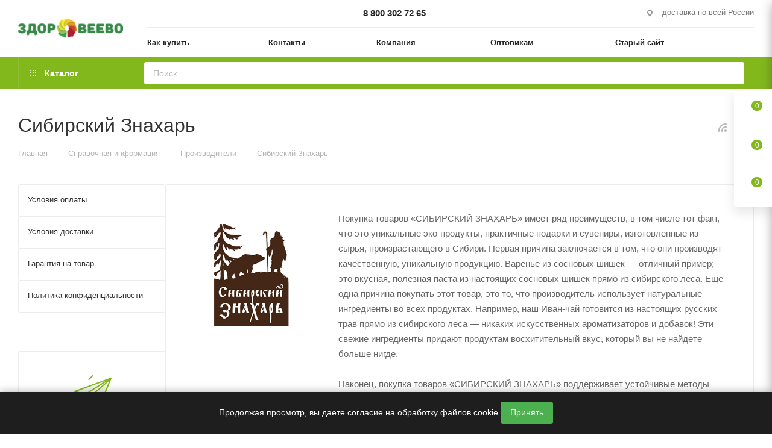

--- FILE ---
content_type: text/html; charset=UTF-8
request_url: https://www.zdoroveevo.ru/info/brands/sibirskiy-znakhar/
body_size: 48258
content:
<!DOCTYPE html>
<html xmlns="http://www.w3.org/1999/xhtml" xml:lang="ru" lang="ru"  >
<head>
	<title>Сибирский Знахарь</title>
	<meta name="viewport" content="initial-scale=1.0, width=device-width, maximum-scale=1" />
	<meta name="HandheldFriendly" content="true" />
	<meta name="yes" content="yes" />
	<meta name="apple-mobile-web-app-status-bar-style" content="black" />
	<meta name="SKYPE_TOOLBAR" content="SKYPE_TOOLBAR_PARSER_COMPATIBLE" />
	<meta http-equiv="Content-Type" content="text/html; charset=UTF-8" />
<meta name="keywords" content="инструмент, купить инструмент, электроинструмент, бензоинструмент" />
<meta name="description" content="Покупка товаров «СИБИРСКИЙ ЗНАХАРЬ» имеет ряд преимуществ, это уникальные эко-продукты, практичные подарки и сувениры." />
<script data-skip-moving="true">(function(w, d) {var v = w.frameCacheVars = {"CACHE_MODE":"HTMLCACHE","storageBlocks":[],"dynamicBlocks":{"4i19eW":"68b329da9893","basketitems-component-block":"d41d8cd98f00","header-buffered-logo1":"f5836e97dce2","header-auth-block1":"d41d8cd98f00","mobile-basket-with-compare-block1":"d41d8cd98f00","header-buffered-logo2":"f5836e97dce2","header-auth-block2":"d41d8cd98f00","header-buffered-fixed-logo1":"2cbeabd00ebb","header-auth-block3":"d41d8cd98f00","header-buffered-logo3":"f5836e97dce2","header-basket-with-compare-block1":"d41d8cd98f00","header-auth-block4":"d41d8cd98f00","mobile-auth-block1":"d41d8cd98f00","mobile-basket-with-compare-block2":"d41d8cd98f00","8gJilP":"d41d8cd98f00","basketitems-block":"d41d8cd98f00","header-cart":"d41d8cd98f00"},"AUTO_UPDATE":true,"AUTO_UPDATE_TTL":3600,"version":2};var inv = false;if (v.AUTO_UPDATE === false){if (v.AUTO_UPDATE_TTL && v.AUTO_UPDATE_TTL > 0){var lm = Date.parse(d.lastModified);if (!isNaN(lm)){var td = new Date().getTime();if ((lm + v.AUTO_UPDATE_TTL * 1000) >= td){w.frameRequestStart = false;w.preventAutoUpdate = true;return;}inv = true;}}else{w.frameRequestStart = false;w.preventAutoUpdate = true;return;}}var r = w.XMLHttpRequest ? new XMLHttpRequest() : (w.ActiveXObject ? new w.ActiveXObject("Microsoft.XMLHTTP") : null);if (!r) { return; }w.frameRequestStart = true;var m = v.CACHE_MODE; var l = w.location; var x = new Date().getTime();var q = "?bxrand=" + x + (l.search.length > 0 ? "&" + l.search.substring(1) : "");var u = l.protocol + "//" + l.host + l.pathname + q;r.open("GET", u, true);r.setRequestHeader("BX-ACTION-TYPE", "get_dynamic");r.setRequestHeader("X-Bitrix-Composite", "get_dynamic");r.setRequestHeader("BX-CACHE-MODE", m);r.setRequestHeader("BX-CACHE-BLOCKS", v.dynamicBlocks ? JSON.stringify(v.dynamicBlocks) : "");if (inv){r.setRequestHeader("BX-INVALIDATE-CACHE", "Y");}try { r.setRequestHeader("BX-REF", d.referrer || "");} catch(e) {}if (m === "APPCACHE"){r.setRequestHeader("BX-APPCACHE-PARAMS", JSON.stringify(v.PARAMS));r.setRequestHeader("BX-APPCACHE-URL", v.PAGE_URL ? v.PAGE_URL : "");}r.onreadystatechange = function() {if (r.readyState != 4) { return; }var a = r.getResponseHeader("BX-RAND");var b = w.BX && w.BX.frameCache ? w.BX.frameCache : false;if (a != x || !((r.status >= 200 && r.status < 300) || r.status === 304 || r.status === 1223 || r.status === 0)){var f = {error:true, reason:a!=x?"bad_rand":"bad_status", url:u, xhr:r, status:r.status};if (w.BX && w.BX.ready && b){BX.ready(function() {setTimeout(function(){BX.onCustomEvent("onFrameDataRequestFail", [f]);}, 0);});}w.frameRequestFail = f;return;}if (b){b.onFrameDataReceived(r.responseText);if (!w.frameUpdateInvoked){b.update(false);}w.frameUpdateInvoked = true;}else{w.frameDataString = r.responseText;}};r.send();var p = w.performance;if (p && p.addEventListener && p.getEntries && p.setResourceTimingBufferSize){var e = 'resourcetimingbufferfull';var h = function() {if (w.BX && w.BX.frameCache && w.BX.frameCache.frameDataInserted){p.removeEventListener(e, h);}else {p.setResourceTimingBufferSize(p.getEntries().length + 50);}};p.addEventListener(e, h);}})(window, document);</script>
<script data-skip-moving="true">(function(w, d, n) {var cl = "bx-core";var ht = d.documentElement;var htc = ht ? ht.className : undefined;if (htc === undefined || htc.indexOf(cl) !== -1){return;}var ua = n.userAgent;if (/(iPad;)|(iPhone;)/i.test(ua)){cl += " bx-ios";}else if (/Windows/i.test(ua)){cl += ' bx-win';}else if (/Macintosh/i.test(ua)){cl += " bx-mac";}else if (/Linux/i.test(ua) && !/Android/i.test(ua)){cl += " bx-linux";}else if (/Android/i.test(ua)){cl += " bx-android";}cl += (/(ipad|iphone|android|mobile|touch)/i.test(ua) ? " bx-touch" : " bx-no-touch");cl += w.devicePixelRatio && w.devicePixelRatio >= 2? " bx-retina": " bx-no-retina";if (/AppleWebKit/.test(ua)){cl += " bx-chrome";}else if (/Opera/.test(ua)){cl += " bx-opera";}else if (/Firefox/.test(ua)){cl += " bx-firefox";}ht.className = htc ? htc + " " + cl : cl;})(window, document, navigator);</script>

<link href="/bitrix/js/intranet/intranet-common.min.css?166442875061199"  rel="stylesheet" />
<link href="/bitrix/css/aspro.max/notice.min.css?16395430712876"  rel="stylesheet" />
<link href="/bitrix/cache/css/s2/aspro_max/page_9ff5b3859eef07b665ddaebff101b1ed/page_9ff5b3859eef07b665ddaebff101b1ed_v1.css?1759210590104678"  rel="stylesheet" />
<link href="/bitrix/cache/css/s2/aspro_max/template_bb7562f9212756c601864ed49548de99/template_bb7562f9212756c601864ed49548de99_v1.css?17592091651174761"  data-template-style="true" rel="stylesheet" />


<script type="extension/settings" data-extension="currency.currency-core">{"region":"ru"}</script>


<link href="/bitrix/templates/aspro_max/css/critical.min.css?166728164624" data-skip-moving="true" rel="stylesheet">
<meta name="theme-color" content="#83b81d">
<style>:root{--theme-base-color: #83b81d;--theme-base-opacity-color: #83b81d1a;--theme-base-color-hue:81;--theme-base-color-saturation:73%;--theme-base-color-lightness:42%;}</style>
<style>html {--theme-page-width: 1348px;--theme-page-width-padding: 30px}</style>
<script data-skip-moving="true">window.lazySizesConfig = window.lazySizesConfig || {};lazySizesConfig.loadMode = 1;lazySizesConfig.expand = 200;lazySizesConfig.expFactor = 1;lazySizesConfig.hFac = 0.1;window.lazySizesConfig.lazyClass = "lazy";</script>
<script src="/bitrix/templates/aspro_max/js/ls.unveilhooks.min.js" data-skip-moving="true" defer></script>
<script src="/bitrix/templates/aspro_max/js/lazysizes.min.js" data-skip-moving="true" defer></script>
<link rel="manifest" href="/manifest.json">
<link href="/bitrix/templates/aspro_max/css/print.min.css?167472236121755" data-template-style="true" rel="stylesheet" media="print">
					<script data-skip-moving="true" src="/bitrix/js/main/jquery/jquery-2.2.4.min.js"></script>
					<script data-skip-moving="true" src="/bitrix/templates/aspro_max/js/speed.min.js?=1673582468"></script>
<link rel="shortcut icon" href="/favicon.png" type="image/png" />
<link rel="apple-touch-icon" sizes="180x180" href="/upload/CMax/8a9/w59bzz4zcen4606damsuw0d6e5blo27a/logo180x180transparent.png" />
<link rel="alternate" type="application/rss+xml" title="rss" href="/info/brands/rss/" />
<meta property="og:description" content="Покупка товаров «СИБИРСКИЙ ЗНАХАРЬ» имеет ряд преимуществ, это уникальные эко-продукты, практичные подарки и сувениры." />
<meta property="og:image" content="https://www.zdoroveevo.ru:443/upload/iblock/b79/zmwkuu59rx335d0rjbqgz3j966gb80i7/sibznahar.jpg" />
<link rel="image_src" href="https://www.zdoroveevo.ru:443/upload/iblock/b79/zmwkuu59rx335d0rjbqgz3j966gb80i7/sibznahar.jpg"  />
<meta property="og:title" content="Сибирский Знахарь" />
<meta property="og:type" content="website" />
<meta property="og:url" content="https://www.zdoroveevo.ru:443/info/brands/sibirskiy-znakhar/" />
<script src="/bitrix/templates/aspro_max/js/fetch/bottom_panel.min.js?1705296674554" data-skip-moving="true" defer=""></script>

		<style>html {--fixed-header:80px;}</style>	</head>
<body class=" site_s2  fill_bg_n catalog-delayed-btn-Y theme-light" id="main" data-site="/">
		
	<div id="panel"></div>
	<div id="bxdynamic_4i19eW_start" style="display:none"></div>
<div id="bxdynamic_4i19eW_end" style="display:none"></div>				<div id="bxdynamic_basketitems-component-block_start" style="display:none"></div><div id="bxdynamic_basketitems-component-block_end" style="display:none"></div>								<div class="cd-modal-bg"></div>
		<script data-skip-moving="true">var solutionName = 'arMaxOptions';</script>
		<script src="/bitrix/templates/aspro_max/js/setTheme.php?site_id=s2&site_dir=/" data-skip-moving="true"></script>
				<div class="wrapper1  header_bgcolored long_header2 colored_header with_left_block  basket_fly fly2 basket_fill_WHITE side_LEFT block_side_NORMAL catalog_icons_N banner_auto with_fast_view mheader-v1 header-v6 header-font-lower_Y regions_N title_position_LEFT footer-v6 front-vindex1 mfixed_Y mfixed_view_always title-v3 lazy_Y with_phones dark-hover-overlay normal-catalog-img landing-normal big-banners-mobile-slider bottom-icons-panel-N compact-breadcrumbs-N catalog-delayed-btn-Y  ">

<div class="mega_fixed_menu scrollblock">
	<div class="maxwidth-theme">
		<svg class="svg svg-close" width="14" height="14" viewBox="0 0 14 14">
		  <path data-name="Rounded Rectangle 568 copy 16" d="M1009.4,953l5.32,5.315a0.987,0.987,0,0,1,0,1.4,1,1,0,0,1-1.41,0L1008,954.4l-5.32,5.315a0.991,0.991,0,0,1-1.4-1.4L1006.6,953l-5.32-5.315a0.991,0.991,0,0,1,1.4-1.4l5.32,5.315,5.31-5.315a1,1,0,0,1,1.41,0,0.987,0.987,0,0,1,0,1.4Z" transform="translate(-1001 -946)"></path>
		</svg>
		<i class="svg svg-close mask arrow"></i>
		<div class="row">
			<div class="col-md-9">
				<div class="left_menu_block">
					<div class="logo_block flexbox flexbox--row align-items-normal">
						<div class="logo">
							<div id="bxdynamic_header-buffered-logo1_start" style="display:none"></div><a href="/"><img src="/upload/CMax/0a1/0r794f7gkwf1n391cryp52kfj7mh7z5q/logo_zdoroveevo_190_36.png" alt="магазин Здоровеево" title="магазин Здоровеево" data-src="" /></a><div id="bxdynamic_header-buffered-logo1_end" style="display:none"></div>						</div>
						<div class="top-description addr">
							Интернет-магазин 
представительского класса						</div>
					</div>
					<div class="search_block">
						<div class="search_wrap">
							<div class="search-block">
									<div class="search-wrapper">
		<div id="title-search_mega_menu">
			<form action="/catalog/" class="search">
				<div class="search-input-div">
					<input class="search-input" id="title-search-input_mega_menu" type="text" name="q" value="" placeholder="Поиск" size="20" maxlength="50" autocomplete="off" />
				</div>
				<div class="search-button-div">
					<button class="btn btn-search" type="submit" name="s" value="Найти"><i class="svg search2  inline " aria-hidden="true"><svg width="17" height="17" ><use xlink:href="/bitrix/templates/aspro_max/images/svg/header_icons_srite.svg#search"></use></svg></i></button>
					
					<span class="close-block inline-search-hide"><span class="svg svg-close close-icons"></span></span>
				</div>
			</form>
		</div>
	</div>
							</div>
						</div>
					</div>
										<!-- noindex -->

	<div class="burger_menu_wrapper">
		
			<div class="top_link_wrapper">
				<div class="menu-item dropdown catalog wide_menu   ">
					<div class="wrap">
						<a class="dropdown-toggle" href="/catalog/">
							<div class="link-title color-theme-hover">
																	<i class="svg inline  svg-inline-icon_catalog" aria-hidden="true" ><svg xmlns="http://www.w3.org/2000/svg" width="10" height="10" viewBox="0 0 10 10"><path  data-name="Rounded Rectangle 969 copy 7" class="cls-1" d="M644,76a1,1,0,1,1-1,1A1,1,0,0,1,644,76Zm4,0a1,1,0,1,1-1,1A1,1,0,0,1,648,76Zm4,0a1,1,0,1,1-1,1A1,1,0,0,1,652,76Zm-8,4a1,1,0,1,1-1,1A1,1,0,0,1,644,80Zm4,0a1,1,0,1,1-1,1A1,1,0,0,1,648,80Zm4,0a1,1,0,1,1-1,1A1,1,0,0,1,652,80Zm-8,4a1,1,0,1,1-1,1A1,1,0,0,1,644,84Zm4,0a1,1,0,1,1-1,1A1,1,0,0,1,648,84Zm4,0a1,1,0,1,1-1,1A1,1,0,0,1,652,84Z" transform="translate(-643 -76)"/></svg></i>																Каталог							</div>
						</a>
													<span class="tail"></span>
							<div class="burger-dropdown-menu row">
								<div class="menu-wrapper" >
									
																														<div class="col-md-4 dropdown-submenu  ">
																						<a href="/catalog/tovary-dlya-syrodeliya/" class="color-theme-hover" title="Товары для сыроделия">
												<span class="name option-font-bold">Товары для сыроделия</span>
											</a>
																								<div class="burger-dropdown-menu toggle_menu">
																																									<div class="menu-item   ">
															<a href="/catalog/tovary-dlya-syrodeliya/formy-dlya-syra/" title="Формы для сыра">
																<span class="name color-theme-hover">Формы для сыра</span>
															</a>
																													</div>
																																									<div class="menu-item   ">
															<a href="/catalog/tovary-dlya-syrodeliya/molokosvyertyvayushchie-fermenty/" title="Молокосвёртывающие ферменты">
																<span class="name color-theme-hover">Молокосвёртывающие ферменты</span>
															</a>
																													</div>
																																									<div class="menu-item   ">
															<a href="/catalog/tovary-dlya-syrodeliya/zakvaski-bakterialnye-dlya-syrodeliya/" title="Закваски для сыра">
																<span class="name color-theme-hover">Закваски для сыра</span>
															</a>
																													</div>
																																									<div class="menu-item   ">
															<a href="/catalog/tovary-dlya-syrodeliya/chistye-kultury-pleseney-dlya-syrodeliya/" title="Плесени для сыра">
																<span class="name color-theme-hover">Плесени для сыра</span>
															</a>
																													</div>
																																									<div class="menu-item   ">
															<a href="/catalog/tovary-dlya-syrodeliya/kaltsiy-lipaza-vosk-lateksnoe-pokrytie-zhidkiy-dym/" title="Кальций, липаза, воск, латексное покрытие, жидкий дым">
																<span class="name color-theme-hover">Кальций, липаза, воск, латексное покрытие, жидкий дым</span>
															</a>
																													</div>
																																									<div class="menu-item   ">
															<a href="/catalog/tovary-dlya-syrodeliya/oborudovanie-instrumenty-pressy/" title="Оборудование, инструменты, прессы">
																<span class="name color-theme-hover">Оборудование, инструменты, прессы</span>
															</a>
																													</div>
																																									<div class="menu-item   ">
															<a href="/catalog/tovary-dlya-syrodeliya/meshki-i-tekhnicheskie-tkani-dlya-filtrovaniya/" title="Мешки и технические ткани для фильтрования">
																<span class="name color-theme-hover">Мешки и технические ткани для фильтрования</span>
															</a>
																													</div>
																																									<div class="menu-item   ">
															<a href="/catalog/tovary-dlya-syrodeliya/serpyanka-kovriki-setka-salfetki/" title="Серпянка, коврики, сетка, салфетки">
																<span class="name color-theme-hover">Серпянка, коврики, сетка, салфетки</span>
															</a>
																													</div>
																																									<div class="menu-item   ">
															<a href="/catalog/tovary-dlya-syrodeliya/nabory-dlya-syrodeliya/" title="Наборы для сыроделия">
																<span class="name color-theme-hover">Наборы для сыроделия</span>
															</a>
																													</div>
																																									<div class="menu-item   ">
															<a href="/catalog/tovary-dlya-syrodeliya/dopolnitelnye-zakvaski-dlya-naborov/" title="Дополнительные закваски для наборов">
																<span class="name color-theme-hover">Дополнительные закваски для наборов</span>
															</a>
																													</div>
																																									<div class="menu-item collapsed  ">
															<a href="/catalog/tovary-dlya-syrodeliya/bumaga-dlya-sozrevaniya-i-khraneniya-syra/" title="Бумага для созревания и хранения сыра">
																<span class="name color-theme-hover">Бумага для созревания и хранения сыра</span>
															</a>
																													</div>
																																									<div class="menu-item collapsed  ">
															<a href="/catalog/tovary-dlya-syrodeliya/pakety-dlya-sozrevaniya-i-khraneniya-syra/" title="Пакеты для созревания и хранения сыра">
																<span class="name color-theme-hover">Пакеты для созревания и хранения сыра</span>
															</a>
																													</div>
																																									<div class="menu-item collapsed  ">
															<a href="/catalog/tovary-dlya-syrodeliya/instruktsii-k-naboram-dlya-syrodeliya/" title="Инструкции к наборам для сыроделия">
																<span class="name color-theme-hover">Инструкции к наборам для сыроделия</span>
															</a>
																													</div>
																																									<div class="menu-item collapsed  ">
															<a href="/catalog/tovary-dlya-syrodeliya/syrovarni-i-pasterizatory-moloka/" title="Сыроварни и пастеризаторы молока">
																<span class="name color-theme-hover">Сыроварни и пастеризаторы молока</span>
															</a>
																													</div>
																																									<div class="menu-item collapsed  ">
															<a href="/catalog/tovary-dlya-syrodeliya/meshki-dlya-syrnykh-form/" title="Мешки для сырных форм">
																<span class="name color-theme-hover">Мешки для сырных форм</span>
															</a>
																													</div>
																																									<div class="menu-item collapsed  ">
															<a href="/catalog/tovary-dlya-syrodeliya/promyshlennoe-oborudovanie-dlya-syrodeliya/" title="Промышленное оборудование для сыроделия">
																<span class="name color-theme-hover">Промышленное оборудование для сыроделия</span>
															</a>
																													</div>
																																									<div class="menu-item collapsed  ">
															<a href="/catalog/tovary-dlya-syrodeliya/knigi-o-prigotovlenii-syra/" title="Книги о приготовлении сыра">
																<span class="name color-theme-hover">Книги о приготовлении сыра</span>
															</a>
																													</div>
																									</div>
																					</div>
									
																														<div class="col-md-4 dropdown-submenu  ">
																						<a href="/catalog/tovary-dlya-proizvodstva-kolbasok/" class="color-theme-hover" title="Товары для производства колбас">
												<span class="name option-font-bold">Товары для производства колбас</span>
											</a>
																								<div class="burger-dropdown-menu toggle_menu">
																																									<div class="menu-item  dropdown-submenu ">
															<a href="/catalog/tovary-dlya-proizvodstva-kolbasok/obolochka-dlya-kolbasy/" title="Оболочка для колбасы">
																<span class="name color-theme-hover">Оболочка для колбасы</span>
															</a>
																															<div class="burger-dropdown-menu with_padding">
																																			<div class="menu-item ">
																			<a href="/catalog/tovary-dlya-proizvodstva-kolbasok/obolochka-dlya-kolbasy/barani-obolochki-dlya-domashnikh-kolbasok/" title="Бараньи оболочки для колбасы">
																				<span class="name color-theme-hover">Бараньи оболочки для колбасы</span>
																			</a>
																		</div>
																																			<div class="menu-item ">
																			<a href="/catalog/tovary-dlya-proizvodstva-kolbasok/obolochka-dlya-kolbasy/kollagenovye-obolochki-dlya-domashnikh-kolbasok/" title="Коллагеновые оболочки для колбасы">
																				<span class="name color-theme-hover">Коллагеновые оболочки для колбасы</span>
																			</a>
																		</div>
																																			<div class="menu-item ">
																			<a href="/catalog/tovary-dlya-proizvodstva-kolbasok/obolochka-dlya-kolbasy/svinye-obolochki-dlya-domashnikh-kolbasok/" title="Свиные оболочки для колбасы">
																				<span class="name color-theme-hover">Свиные оболочки для колбасы</span>
																			</a>
																		</div>
																																			<div class="menu-item ">
																			<a href="/catalog/tovary-dlya-proizvodstva-kolbasok/obolochka-dlya-kolbasy/chereva-govyazhya/" title="Черева говяжья">
																				<span class="name color-theme-hover">Черева говяжья</span>
																			</a>
																		</div>
																																			<div class="menu-item ">
																			<a href="/catalog/tovary-dlya-proizvodstva-kolbasok/obolochka-dlya-kolbasy/poliamidnye-obolochki-dlya-domashney-kolbasy/" title="Полиамидные оболочки для колбас">
																				<span class="name color-theme-hover">Полиамидные оболочки для колбас</span>
																			</a>
																		</div>
																																			<div class="menu-item ">
																			<a href="/catalog/tovary-dlya-proizvodstva-kolbasok/obolochka-dlya-kolbasy/obolochki-kolbasnye-kombinirovannye-s-setkoy/" title="Оболочки колбасные комбинированные с сеткой">
																				<span class="name color-theme-hover">Оболочки колбасные комбинированные с сеткой</span>
																			</a>
																		</div>
																																			<div class="menu-item ">
																			<a href="/catalog/tovary-dlya-proizvodstva-kolbasok/obolochka-dlya-kolbasy/obolochki-karmany-dlya-kolbas/" title="Оболочки-карманы для колбас">
																				<span class="name color-theme-hover">Оболочки-карманы для колбас</span>
																			</a>
																		</div>
																																			<div class="menu-item ">
																			<a href="/catalog/tovary-dlya-proizvodstva-kolbasok/obolochka-dlya-kolbasy/fibrouznye-obolochki-dlya-domashnikh-kolbasok1/" title="Фиброузные оболочки для домашних колбасок">
																				<span class="name color-theme-hover">Фиброузные оболочки для домашних колбасок</span>
																			</a>
																		</div>
																																	</div>
																													</div>
																																									<div class="menu-item   ">
															<a href="/catalog/tovary-dlya-proizvodstva-kolbasok/nitritnaya-sol/" title="Нитритная соль">
																<span class="name color-theme-hover">Нитритная соль</span>
															</a>
																													</div>
																																									<div class="menu-item   ">
															<a href="/catalog/tovary-dlya-proizvodstva-kolbasok/spetsii-pripravy-dobavki-dlya-kolbasok-sosisok-shpikachek-sardelek-i-myasnykh-delikatesov/" title="Специи, приправы, добавки для колбасок, сосисок, шпикачек, сарделек и мясных деликатесов">
																<span class="name color-theme-hover">Специи, приправы, добавки для колбасок, сосисок, шпикачек, сарделек и мясных деликатесов</span>
															</a>
																													</div>
																																									<div class="menu-item   ">
															<a href="/catalog/tovary-dlya-proizvodstva-kolbasok/setki-nit-kulinarnaya/" title="Сетки, нить кулинарная">
																<span class="name color-theme-hover">Сетки, нить кулинарная</span>
															</a>
																													</div>
																																									<div class="menu-item   ">
															<a href="/catalog/tovary-dlya-proizvodstva-kolbasok/nasadki-na-myasorubku-dlya-nabivki-sosisok-sardelek-i-kolbas/" title="Насадки на мясорубку для набивки сосисок, сарделек и колбас">
																<span class="name color-theme-hover">Насадки на мясорубку для набивки сосисок, сарделек и колбас</span>
															</a>
																													</div>
																																									<div class="menu-item   ">
															<a href="/catalog/tovary-dlya-proizvodstva-kolbasok/shpritsy-kolbasnye/" title="Шприцы колбасные">
																<span class="name color-theme-hover">Шприцы колбасные</span>
															</a>
																													</div>
																																									<div class="menu-item   ">
															<a href="/catalog/tovary-dlya-proizvodstva-kolbasok/oborudovanie-dlya-proizvodstva-kolbasok/" title="Оборудование для производства колбасы">
																<span class="name color-theme-hover">Оборудование для производства колбасы</span>
															</a>
																													</div>
																																									<div class="menu-item   ">
															<a href="/catalog/tovary-dlya-proizvodstva-kolbasok/termometry/" title="Термометры">
																<span class="name color-theme-hover">Термометры</span>
															</a>
																													</div>
																																									<div class="menu-item   ">
															<a href="/catalog/tovary-dlya-proizvodstva-kolbasok/startovye-kultury-dlya-kolbas/" title="Стартовые культуры для колбас">
																<span class="name color-theme-hover">Стартовые культуры для колбас</span>
															</a>
																													</div>
																																									<div class="menu-item   ">
															<a href="/catalog/tovary-dlya-proizvodstva-kolbasok/knigi-po-prigotovleniyu-kolbas/" title="Книги по приготовлению колбас">
																<span class="name color-theme-hover">Книги по приготовлению колбас</span>
															</a>
																													</div>
																																									<div class="menu-item collapsed  ">
															<a href="/catalog/tovary-dlya-proizvodstva-kolbasok/instruktsii-k-naboram-dlya-prigotovleniya-kolbasy/" title="Инструкции к наборам для приготовления колбасы">
																<span class="name color-theme-hover">Инструкции к наборам для приготовления колбасы</span>
															</a>
																													</div>
																																									<div class="menu-item collapsed  ">
															<a href="/catalog/tovary-dlya-proizvodstva-kolbasok/nabory-dlya-prigotovleniya-kolbas/" title="Наборы для приготовления колбас">
																<span class="name color-theme-hover">Наборы для приготовления колбас</span>
															</a>
																													</div>
																																									<div class="menu-item collapsed  ">
															<a href="/catalog/tovary-dlya-proizvodstva-kolbasok/shchepa-dlya-kopcheniya/" title="Щепа для копчения">
																<span class="name color-theme-hover">Щепа для копчения</span>
															</a>
																													</div>
																									</div>
																					</div>
									
																														<div class="col-md-4 dropdown-submenu  ">
																						<a href="/catalog/tovary-dlya-vinodeliya-i-samogonovareniya/" class="color-theme-hover" title="Товары для виноделия и самогоноварения">
												<span class="name option-font-bold">Товары для виноделия и самогоноварения</span>
											</a>
																								<div class="burger-dropdown-menu toggle_menu">
																																									<div class="menu-item   ">
															<a href="/catalog/tovary-dlya-vinodeliya-i-samogonovareniya/tovary-dlya-vinodeliya1/" title="Товары для виноделия">
																<span class="name color-theme-hover">Товары для виноделия</span>
															</a>
																													</div>
																																									<div class="menu-item   ">
															<a href="/catalog/tovary-dlya-vinodeliya-i-samogonovareniya/tovary-dlya-samogonovareniya/" title="Товары для самогоноварения">
																<span class="name color-theme-hover">Товары для самогоноварения</span>
															</a>
																													</div>
																																									<div class="menu-item   ">
															<a href="/catalog/tovary-dlya-vinodeliya-i-samogonovareniya/tovary-dlya-domashnikh-nastoek-i-nalivok/" title="Товары для домашних настоек и наливок">
																<span class="name color-theme-hover">Товары для домашних настоек и наливок</span>
															</a>
																													</div>
																																									<div class="menu-item   ">
															<a href="/catalog/tovary-dlya-vinodeliya-i-samogonovareniya/tovary-dlya-pivovareniya/" title="Товары для пивоварения">
																<span class="name color-theme-hover">Товары для пивоварения</span>
															</a>
																													</div>
																																									<div class="menu-item   ">
															<a href="/catalog/tovary-dlya-vinodeliya-i-samogonovareniya/oborudovanie-i-instrumenty/" title="Оборудование и инструменты">
																<span class="name color-theme-hover">Оборудование и инструменты</span>
															</a>
																													</div>
																																									<div class="menu-item   ">
															<a href="/catalog/tovary-dlya-vinodeliya-i-samogonovareniya/filtrovalnye-materialy/" title="Фильтровальные материалы">
																<span class="name color-theme-hover">Фильтровальные материалы</span>
															</a>
																													</div>
																																									<div class="menu-item   ">
															<a href="/catalog/tovary-dlya-vinodeliya-i-samogonovareniya/soputstvuyushchie-tovary-dlya-vinodeliya-i-samogonovareniya/" title="Сопутствующие товары для виноделия и самогоноварения">
																<span class="name color-theme-hover">Сопутствующие товары для виноделия и самогоноварения</span>
															</a>
																													</div>
																																									<div class="menu-item   ">
															<a href="/catalog/tovary-dlya-vinodeliya-i-samogonovareniya/knigi-po-vinodeliyu-pivovareniyu-samogonovareniyu/" title="Книги по виноделию, пивоварению, самогоноварению">
																<span class="name color-theme-hover">Книги по виноделию, пивоварению, самогоноварению</span>
															</a>
																													</div>
																									</div>
																					</div>
									
																														<div class="col-md-4   ">
																						<a href="/catalog/poleznye-gribki/" class="color-theme-hover" title="Полезные грибки">
												<span class="name option-font-bold">Полезные грибки</span>
											</a>
																					</div>
									
																														<div class="col-md-4 dropdown-submenu  ">
																						<a href="/catalog/molochnye-zakvaski/" class="color-theme-hover" title="Молочные закваски">
												<span class="name option-font-bold">Молочные закваски</span>
											</a>
																								<div class="burger-dropdown-menu toggle_menu">
																																									<div class="menu-item  dropdown-submenu ">
															<a href="/catalog/molochnye-zakvaski/pomoshch-v-vybore-molochnykh-zakvasok/" title="Помощь в выборе молочных заквасок">
																<span class="name color-theme-hover">Помощь в выборе молочных заквасок</span>
															</a>
																															<div class="burger-dropdown-menu with_padding">
																																			<div class="menu-item ">
																			<a href="/catalog/molochnye-zakvaski/pomoshch-v-vybore-molochnykh-zakvasok/posle-bolezni/" title="После болезни">
																				<span class="name color-theme-hover">После болезни</span>
																			</a>
																		</div>
																																			<div class="menu-item ">
																			<a href="/catalog/molochnye-zakvaski/pomoshch-v-vybore-molochnykh-zakvasok/ezhednevnoe-upotreblenie/" title="Ежедневное употребление">
																				<span class="name color-theme-hover">Ежедневное употребление</span>
																			</a>
																		</div>
																																			<div class="menu-item ">
																			<a href="/catalog/molochnye-zakvaski/pomoshch-v-vybore-molochnykh-zakvasok/povyshenie-immuniteta/" title="Повышение  иммунитета">
																				<span class="name color-theme-hover">Повышение  иммунитета</span>
																			</a>
																		</div>
																																			<div class="menu-item ">
																			<a href="/catalog/molochnye-zakvaski/pomoshch-v-vybore-molochnykh-zakvasok/deti-ot-6-mesyatsev-do-9-mesyatsev/" title="Дети от 6 месяцев до 9 месяцев">
																				<span class="name color-theme-hover">Дети от 6 месяцев до 9 месяцев</span>
																			</a>
																		</div>
																																			<div class="menu-item ">
																			<a href="/catalog/molochnye-zakvaski/pomoshch-v-vybore-molochnykh-zakvasok/deti-ot-9-mesyatsev-do-1-goda/" title="Дети от 9 месяцев до 1 года">
																				<span class="name color-theme-hover">Дети от 9 месяцев до 1 года</span>
																			</a>
																		</div>
																																			<div class="menu-item ">
																			<a href="/catalog/molochnye-zakvaski/pomoshch-v-vybore-molochnykh-zakvasok/deti-starshe-1-goda/" title="Дети старше 1 года">
																				<span class="name color-theme-hover">Дети старше 1 года</span>
																			</a>
																		</div>
																																			<div class="menu-item ">
																			<a href="/catalog/molochnye-zakvaski/pomoshch-v-vybore-molochnykh-zakvasok/beremennye-kormyashchie-mamy/" title="Беременные, кормящие мамы">
																				<span class="name color-theme-hover">Беременные, кормящие мамы</span>
																			</a>
																		</div>
																																			<div class="menu-item ">
																			<a href="/catalog/molochnye-zakvaski/pomoshch-v-vybore-molochnykh-zakvasok/priem-antibiotikov/" title="Прием антибиотиков">
																				<span class="name color-theme-hover">Прием антибиотиков</span>
																			</a>
																		</div>
																																			<div class="menu-item ">
																			<a href="/catalog/molochnye-zakvaski/pomoshch-v-vybore-molochnykh-zakvasok/disbakterioz-posle-antibiotikov/" title="Дисбактериоз после антибиотиков">
																				<span class="name color-theme-hover">Дисбактериоз после антибиотиков</span>
																			</a>
																		</div>
																																			<div class="menu-item ">
																			<a href="/catalog/molochnye-zakvaski/pomoshch-v-vybore-molochnykh-zakvasok/stafilokokk-gribok-infektsiya/" title="Стафилококк, грибок, инфекция">
																				<span class="name color-theme-hover">Стафилококк, грибок, инфекция</span>
																			</a>
																		</div>
																																			<div class="menu-item ">
																			<a href="/catalog/molochnye-zakvaski/pomoshch-v-vybore-molochnykh-zakvasok/allergiya/" title="Аллергия">
																				<span class="name color-theme-hover">Аллергия</span>
																			</a>
																		</div>
																																			<div class="menu-item ">
																			<a href="/catalog/molochnye-zakvaski/pomoshch-v-vybore-molochnykh-zakvasok/lishniy-ves-ochishchenie-organizma/" title="Лишний вес, очищение организма">
																				<span class="name color-theme-hover">Лишний вес, очищение организма</span>
																			</a>
																		</div>
																																			<div class="menu-item ">
																			<a href="/catalog/molochnye-zakvaski/pomoshch-v-vybore-molochnykh-zakvasok/pozhilye-lyudi/" title="Пожилые люди">
																				<span class="name color-theme-hover">Пожилые люди</span>
																			</a>
																		</div>
																																			<div class="menu-item ">
																			<a href="/catalog/molochnye-zakvaski/pomoshch-v-vybore-molochnykh-zakvasok/zapory/" title="Запоры">
																				<span class="name color-theme-hover">Запоры</span>
																			</a>
																		</div>
																																	</div>
																													</div>
																																									<div class="menu-item   ">
															<a href="/catalog/molochnye-zakvaski/zakvaski-dlya-yogurtov/" title="Закваски для Йогуртов">
																<span class="name color-theme-hover">Закваски для Йогуртов</span>
															</a>
																													</div>
																																									<div class="menu-item   ">
															<a href="/catalog/molochnye-zakvaski/zakvaski-dlya-kefira/" title="Закваски для Кефира">
																<span class="name color-theme-hover">Закваски для Кефира</span>
															</a>
																													</div>
																																									<div class="menu-item   ">
															<a href="/catalog/molochnye-zakvaski/zakvaski-dlya-ryazhenki/" title="Закваски для Ряженки">
																<span class="name color-theme-hover">Закваски для Ряженки</span>
															</a>
																													</div>
																																									<div class="menu-item   ">
															<a href="/catalog/molochnye-zakvaski/zakvaski-dlya-smetany/" title="Закваски для Сметаны">
																<span class="name color-theme-hover">Закваски для Сметаны</span>
															</a>
																													</div>
																																									<div class="menu-item   ">
															<a href="/catalog/molochnye-zakvaski/zakvaski-dlya-tvoroga/" title="Закваски для Творога">
																<span class="name color-theme-hover">Закваски для Творога</span>
															</a>
																													</div>
																																									<div class="menu-item   ">
															<a href="/catalog/molochnye-zakvaski/nabory-zakvasok/" title="Наборы заквасок">
																<span class="name color-theme-hover">Наборы заквасок</span>
															</a>
																													</div>
																																									<div class="menu-item   ">
															<a href="/catalog/molochnye-zakvaski/probioticheskie-simbioticheskiy-i-kompleksnye-zakvaski/" title="Пробиотические, симбиотический и комплексные закваски">
																<span class="name color-theme-hover">Пробиотические, симбиотический и комплексные закваски</span>
															</a>
																													</div>
																																									<div class="menu-item   ">
															<a href="/catalog/molochnye-zakvaski/knigi-po-prigotovleniyu-kislomolochnykh-produktov/" title="Книги по приготовлению кисломолочных продуктов">
																<span class="name color-theme-hover">Книги по приготовлению кисломолочных продуктов</span>
															</a>
																													</div>
																									</div>
																					</div>
									
																														<div class="col-md-4   ">
																						<a href="/catalog/khlebnye-zakvaski/" class="color-theme-hover" title="Хлебные закваски">
												<span class="name option-font-bold">Хлебные закваски</span>
											</a>
																					</div>
									
																														<div class="col-md-4   ">
																						<a href="/catalog/travy-spetsii-pripravy/" class="color-theme-hover" title="Травы, специи, приправы">
												<span class="name option-font-bold">Травы, специи, приправы</span>
											</a>
																					</div>
									
																														<div class="col-md-4   ">
																						<a href="/catalog/zakvaski-dlya-kvasa/" class="color-theme-hover" title="Закваски для кваса">
												<span class="name option-font-bold">Закваски для кваса</span>
											</a>
																					</div>
									
																														<div class="col-md-4 dropdown-submenu  ">
																						<a href="/catalog/materialy-i-oborudovanie-dlya-kulinarov/" class="color-theme-hover" title="Материалы и оборудование для кулинаров">
												<span class="name option-font-bold">Материалы и оборудование для кулинаров</span>
											</a>
																								<div class="burger-dropdown-menu toggle_menu">
																																									<div class="menu-item  dropdown-submenu ">
															<a href="/catalog/materialy-i-oborudovanie-dlya-kulinarov/upakovka-pishchevykh-produktov/" title="Упаковка пищевых продуктов">
																<span class="name color-theme-hover">Упаковка пищевых продуктов</span>
															</a>
																															<div class="burger-dropdown-menu with_padding">
																																			<div class="menu-item ">
																			<a href="/catalog/materialy-i-oborudovanie-dlya-kulinarov/upakovka-pishchevykh-produktov/klipsatory-i-vakuumnye-upakovshchiki/" title="Клипсаторы и вакуумные упаковщики">
																				<span class="name color-theme-hover">Клипсаторы и вакуумные упаковщики</span>
																			</a>
																		</div>
																																			<div class="menu-item ">
																			<a href="/catalog/materialy-i-oborudovanie-dlya-kulinarov/upakovka-pishchevykh-produktov/vakuumnye-pakety/" title="Вакуумные пакеты">
																				<span class="name color-theme-hover">Вакуумные пакеты</span>
																			</a>
																		</div>
																																			<div class="menu-item ">
																			<a href="/catalog/materialy-i-oborudovanie-dlya-kulinarov/upakovka-pishchevykh-produktov/klipsy/" title="Клипсы">
																				<span class="name color-theme-hover">Клипсы</span>
																			</a>
																		</div>
																																	</div>
																													</div>
																																									<div class="menu-item   ">
															<a href="/catalog/materialy-i-oborudovanie-dlya-kulinarov/vesy1/" title="Весы">
																<span class="name color-theme-hover">Весы</span>
															</a>
																													</div>
																																									<div class="menu-item   ">
															<a href="/catalog/materialy-i-oborudovanie-dlya-kulinarov/flakony-probirki-kryshki-dozatory/" title="Флаконы, пробирки, крышки, дозаторы">
																<span class="name color-theme-hover">Флаконы, пробирки, крышки, дозаторы</span>
															</a>
																													</div>
																																									<div class="menu-item   ">
															<a href="/catalog/materialy-i-oborudovanie-dlya-kulinarov/mernaya-posuda-i-mernye-lozhki/" title="Мерная посуда и мерные ложки">
																<span class="name color-theme-hover">Мерная посуда и мерные ложки</span>
															</a>
																													</div>
																																									<div class="menu-item   ">
															<a href="/catalog/materialy-i-oborudovanie-dlya-kulinarov/bumaga-dlya-kulinarii/" title="Бумага для кулинарии">
																<span class="name color-theme-hover">Бумага для кулинарии</span>
															</a>
																													</div>
																																									<div class="menu-item   ">
															<a href="/catalog/materialy-i-oborudovanie-dlya-kulinarov/upakovochnaya-bumaga/" title="Упаковочная бумага">
																<span class="name color-theme-hover">Упаковочная бумага</span>
															</a>
																													</div>
																																									<div class="menu-item   ">
															<a href="/catalog/materialy-i-oborudovanie-dlya-kulinarov/pishchevye-aromatizatory/" title="Пищевые ароматизаторы">
																<span class="name color-theme-hover">Пищевые ароматизаторы</span>
															</a>
																													</div>
																																									<div class="menu-item   ">
															<a href="/catalog/materialy-i-oborudovanie-dlya-kulinarov/pishchevye-krasiteli/" title="Пищевые красители">
																<span class="name color-theme-hover">Пищевые красители</span>
															</a>
																													</div>
																																									<div class="menu-item   ">
															<a href="/catalog/materialy-i-oborudovanie-dlya-kulinarov/nabory-dlya-kopcheniya/" title="Наборы для копчения">
																<span class="name color-theme-hover">Наборы для копчения</span>
															</a>
																													</div>
																																									<div class="menu-item   ">
															<a href="/catalog/materialy-i-oborudovanie-dlya-kulinarov/pishchevye-dobavki/" title="Пищевые добавки">
																<span class="name color-theme-hover">Пищевые добавки</span>
															</a>
																													</div>
																																									<div class="menu-item collapsed  ">
															<a href="/catalog/materialy-i-oborudovanie-dlya-kulinarov/posypki-dlya-tortov-kulichey-i-domashney-vypechki/" title="Посыпки для тортов, куличей и домашней выпечки">
																<span class="name color-theme-hover">Посыпки для тортов, куличей и домашней выпечки</span>
															</a>
																													</div>
																																									<div class="menu-item collapsed  ">
															<a href="/catalog/materialy-i-oborudovanie-dlya-kulinarov/termometry-i-pirometry/" title="Термометры и пирометры">
																<span class="name color-theme-hover">Термометры и пирометры</span>
															</a>
																													</div>
																																									<div class="menu-item collapsed  ">
															<a href="/catalog/materialy-i-oborudovanie-dlya-kulinarov/refraktometry/" title="Рефрактометры">
																<span class="name color-theme-hover">Рефрактометры</span>
															</a>
																													</div>
																																									<div class="menu-item collapsed  ">
															<a href="/catalog/materialy-i-oborudovanie-dlya-kulinarov/filtruyushchie-materialy/" title="Фильтрующие материалы">
																<span class="name color-theme-hover">Фильтрующие материалы</span>
															</a>
																													</div>
																																									<div class="menu-item collapsed  ">
															<a href="/catalog/materialy-i-oborudovanie-dlya-kulinarov/pressy-dlya-otzhima-soka/" title="Прессы для отжима сока">
																<span class="name color-theme-hover">Прессы для отжима сока</span>
															</a>
																													</div>
																																									<div class="menu-item collapsed  ">
															<a href="/catalog/materialy-i-oborudovanie-dlya-kulinarov/shchepa-dlya-kopcheniya1/" title="Щепа для  копчения">
																<span class="name color-theme-hover">Щепа для  копчения</span>
															</a>
																													</div>
																																									<div class="menu-item collapsed  ">
															<a href="/catalog/materialy-i-oborudovanie-dlya-kulinarov/setka-dlya-kopcheniya/" title="Сетка для копчения">
																<span class="name color-theme-hover">Сетка для копчения</span>
															</a>
																													</div>
																																									<div class="menu-item collapsed  ">
															<a href="/catalog/materialy-i-oborudovanie-dlya-kulinarov/knigi-po-kulinarii/" title="Книги по кулинарии">
																<span class="name color-theme-hover">Книги по кулинарии</span>
															</a>
																													</div>
																									</div>
																					</div>
									
																														<div class="col-md-4   ">
																						<a href="/catalog/probiotiki/" class="color-theme-hover" title="Пробиотики">
												<span class="name option-font-bold">Пробиотики</span>
											</a>
																					</div>
									
																														<div class="col-md-4   ">
																						<a href="/catalog/chay/" class="color-theme-hover" title="Чай">
												<span class="name option-font-bold">Чай</span>
											</a>
																					</div>
									
																														<div class="col-md-4 dropdown-submenu  ">
																						<a href="/catalog/kosmeticheskie-sredstva/" class="color-theme-hover" title="Косметические средства">
												<span class="name option-font-bold">Косметические средства</span>
											</a>
																								<div class="burger-dropdown-menu toggle_menu">
																																									<div class="menu-item   ">
															<a href="/catalog/kosmeticheskie-sredstva/mylo/" title="Мыло">
																<span class="name color-theme-hover">Мыло</span>
															</a>
																													</div>
																																									<div class="menu-item   ">
															<a href="/catalog/kosmeticheskie-sredstva/bannye-i-vannye-prinadlezhnosti/" title="Банные и ванные принадлежности">
																<span class="name color-theme-hover">Банные и ванные принадлежности</span>
															</a>
																													</div>
																																									<div class="menu-item   ">
															<a href="/catalog/kosmeticheskie-sredstva/efirnye-masla-gidrolaty/" title="Эфирные масла, гидролаты">
																<span class="name color-theme-hover">Эфирные масла, гидролаты</span>
															</a>
																													</div>
																																									<div class="menu-item   ">
															<a href="/catalog/kosmeticheskie-sredstva/seriya-kosmetiki-monastyrskiy-sbor/" title="Серия косметики Монастырский сбор">
																<span class="name color-theme-hover">Серия косметики Монастырский сбор</span>
															</a>
																													</div>
																																									<div class="menu-item   ">
															<a href="/catalog/kosmeticheskie-sredstva/ayurvedicheskaya-kosmetika/" title="Аюрведическая косметика">
																<span class="name color-theme-hover">Аюрведическая косметика</span>
															</a>
																													</div>
																																									<div class="menu-item   ">
															<a href="/catalog/kosmeticheskie-sredstva/mylnye-orekhi/" title="Мыльные орехи">
																<span class="name color-theme-hover">Мыльные орехи</span>
															</a>
																													</div>
																																									<div class="menu-item  dropdown-submenu ">
															<a href="/catalog/kosmeticheskie-sredstva/dlya-volos/" title="Косметика для волос">
																<span class="name color-theme-hover">Косметика для волос</span>
															</a>
																															<div class="burger-dropdown-menu with_padding">
																																			<div class="menu-item ">
																			<a href="/catalog/kosmeticheskie-sredstva/dlya-volos/tverdye-shampuni/" title="Твердые Шампуни">
																				<span class="name color-theme-hover">Твердые Шампуни</span>
																			</a>
																		</div>
																																			<div class="menu-item ">
																			<a href="/catalog/kosmeticheskie-sredstva/dlya-volos/shampuni/" title="Шампуни">
																				<span class="name color-theme-hover">Шампуни</span>
																			</a>
																		</div>
																																			<div class="menu-item ">
																			<a href="/catalog/kosmeticheskie-sredstva/dlya-volos/masla-i-balzamy-dlya-volos/" title="Масла и бальзамы для волос">
																				<span class="name color-theme-hover">Масла и бальзамы для волос</span>
																			</a>
																		</div>
																																			<div class="menu-item ">
																			<a href="/catalog/kosmeticheskie-sredstva/dlya-volos/naturalnaya-khna-basma-i-prochee/" title="Натуральная хна, басма и прочее">
																				<span class="name color-theme-hover">Натуральная хна, басма и прочее</span>
																			</a>
																		</div>
																																	</div>
																													</div>
																																									<div class="menu-item   ">
															<a href="/catalog/kosmeticheskie-sredstva/naturalnye-mineralnye-dezodoranty/" title="Натуральные минеральные дезодоранты">
																<span class="name color-theme-hover">Натуральные минеральные дезодоранты</span>
															</a>
																													</div>
																																									<div class="menu-item   ">
															<a href="/catalog/kosmeticheskie-sredstva/dlya-gub/" title="Косметика для губ">
																<span class="name color-theme-hover">Косметика для губ</span>
															</a>
																													</div>
																																									<div class="menu-item   ">
															<a href="/catalog/kosmeticheskie-sredstva/dlya-nog/" title="Косметика для ног">
																<span class="name color-theme-hover">Косметика для ног</span>
															</a>
																													</div>
																																									<div class="menu-item collapsed  ">
															<a href="/catalog/kosmeticheskie-sredstva/seriya-sredstv-dlya-muzhchin/" title="Серия средств косметики для мужчин">
																<span class="name color-theme-hover">Серия средств косметики для мужчин</span>
															</a>
																													</div>
																																									<div class="menu-item collapsed  ">
															<a href="/catalog/kosmeticheskie-sredstva/turmalinovaya-produktsiya/" title="Турмалиновая продукция">
																<span class="name color-theme-hover">Турмалиновая продукция</span>
															</a>
																													</div>
																																									<div class="menu-item collapsed  ">
															<a href="/catalog/kosmeticheskie-sredstva/dlya-ruk/" title="Косметика для рук">
																<span class="name color-theme-hover">Косметика для рук</span>
															</a>
																													</div>
																																									<div class="menu-item collapsed dropdown-submenu ">
															<a href="/catalog/kosmeticheskie-sredstva/dlya-litsa/" title="Косметика для лица">
																<span class="name color-theme-hover">Косметика для лица</span>
															</a>
																															<div class="burger-dropdown-menu with_padding">
																																			<div class="menu-item ">
																			<a href="/catalog/kosmeticheskie-sredstva/dlya-litsa/tverdye-krema/" title="Твердые крема">
																				<span class="name color-theme-hover">Твердые крема</span>
																			</a>
																		</div>
																																			<div class="menu-item ">
																			<a href="/catalog/kosmeticheskie-sredstva/dlya-litsa/krema-probiotiki-s-bifido-i-lakto-bakteriyami/" title="Крема пробиотики с бифидо и лакто бактериями">
																				<span class="name color-theme-hover">Крема пробиотики с бифидо и лакто бактериями</span>
																			</a>
																		</div>
																																			<div class="menu-item ">
																			<a href="/catalog/kosmeticheskie-sredstva/dlya-litsa/maski-i-skraby-dlya-litsa/" title="Маски и скрабы для лица">
																				<span class="name color-theme-hover">Маски и скрабы для лица</span>
																			</a>
																		</div>
																																			<div class="menu-item ">
																			<a href="/catalog/kosmeticheskie-sredstva/dlya-litsa/krema/" title="Крема">
																				<span class="name color-theme-hover">Крема</span>
																			</a>
																		</div>
																																			<div class="menu-item ">
																			<a href="/catalog/kosmeticheskie-sredstva/dlya-litsa/dlya-litsa-soputstvuyushchie-tovary/" title="Для лица, сопутствующие товары">
																				<span class="name color-theme-hover">Для лица, сопутствующие товары</span>
																			</a>
																		</div>
																																	</div>
																													</div>
																																									<div class="menu-item collapsed dropdown-submenu ">
															<a href="/catalog/kosmeticheskie-sredstva/dlya-tela/" title="Косметика для тела">
																<span class="name color-theme-hover">Косметика для тела</span>
															</a>
																															<div class="burger-dropdown-menu with_padding">
																																			<div class="menu-item ">
																			<a href="/catalog/kosmeticheskie-sredstva/dlya-tela/skraby-dlya-tela/" title="Скрабы для тела">
																				<span class="name color-theme-hover">Скрабы для тела</span>
																			</a>
																		</div>
																																			<div class="menu-item ">
																			<a href="/catalog/kosmeticheskie-sredstva/dlya-tela/naturalnye-masla-i-balzamy-dlya-tela/" title="Натуральные масла и бальзамы для тела">
																				<span class="name color-theme-hover">Натуральные масла и бальзамы для тела</span>
																			</a>
																		</div>
																																			<div class="menu-item ">
																			<a href="/catalog/kosmeticheskie-sredstva/dlya-tela/krema-dlya-tela/" title="Крема для тела">
																				<span class="name color-theme-hover">Крема для тела</span>
																			</a>
																		</div>
																																			<div class="menu-item ">
																			<a href="/catalog/kosmeticheskie-sredstva/dlya-tela/mylo-dlya-tela/" title="Мыло для тела">
																				<span class="name color-theme-hover">Мыло для тела</span>
																			</a>
																		</div>
																																	</div>
																													</div>
																																									<div class="menu-item collapsed  ">
															<a href="/catalog/kosmeticheskie-sredstva/lechebnye-mazi-i-balzamy/" title="Лечебные мази и бальзамы">
																<span class="name color-theme-hover">Лечебные мази и бальзамы</span>
															</a>
																													</div>
																																									<div class="menu-item collapsed  ">
															<a href="/catalog/kosmeticheskie-sredstva/zdorovye-zuby-i-desna/" title="Здоровые зубы и десна">
																<span class="name color-theme-hover">Здоровые зубы и десна</span>
															</a>
																													</div>
																																									<div class="menu-item collapsed  ">
															<a href="/catalog/kosmeticheskie-sredstva/seriya-kosmetiki-dom-prirody/" title="Серия косметики Дом Природы">
																<span class="name color-theme-hover">Серия косметики Дом Природы</span>
															</a>
																													</div>
																																									<div class="menu-item collapsed  ">
															<a href="/catalog/kosmeticheskie-sredstva/podarochnye-nabory/" title="Подарочные косметические наборы">
																<span class="name color-theme-hover">Подарочные косметические наборы</span>
															</a>
																													</div>
																																									<div class="menu-item collapsed  ">
															<a href="/catalog/kosmeticheskie-sredstva/seriya-kosmetiki-boro-fresh/" title="Серия косметики Боро Фреш">
																<span class="name color-theme-hover">Серия косметики Боро Фреш</span>
															</a>
																													</div>
																									</div>
																					</div>
									
																														<div class="col-md-4 dropdown-submenu  ">
																						<a href="/catalog/ph-tds-i-ovp-metry-testy/" class="color-theme-hover" title="pH TDS и ОВП метры, тесты">
												<span class="name option-font-bold">pH TDS и ОВП метры, тесты</span>
											</a>
																								<div class="burger-dropdown-menu toggle_menu">
																																									<div class="menu-item   ">
															<a href="/catalog/ph-tds-i-ovp-metry-testy/ph-testy-dlya-pochvy/" title="pH тесты для почвы">
																<span class="name color-theme-hover">pH тесты для почвы</span>
															</a>
																													</div>
																																									<div class="menu-item   ">
															<a href="/catalog/ph-tds-i-ovp-metry-testy/ph-indikatornye-lakmusovye-poloski/" title="pH индикаторные (лакмусовые) полоски">
																<span class="name color-theme-hover">pH индикаторные (лакмусовые) полоски</span>
															</a>
																													</div>
																																									<div class="menu-item   ">
															<a href="/catalog/ph-tds-i-ovp-metry-testy/tds-metry-solemery/" title="TDS метры (солемеры)">
																<span class="name color-theme-hover">TDS метры (солемеры)</span>
															</a>
																													</div>
																																									<div class="menu-item   ">
															<a href="/catalog/ph-tds-i-ovp-metry-testy/testery-dlya-analiza-moloka/" title="Тестеры для анализа молока">
																<span class="name color-theme-hover">Тестеры для анализа молока</span>
															</a>
																													</div>
																																									<div class="menu-item   ">
															<a href="/catalog/ph-tds-i-ovp-metry-testy/ovp-metry/" title="ОВП метры">
																<span class="name color-theme-hover">ОВП метры</span>
															</a>
																													</div>
																																									<div class="menu-item   ">
															<a href="/catalog/ph-tds-i-ovp-metry-testy/bufernye-rastvory-dlya-kalibrovki/" title="Буферные растворы для калибровки">
																<span class="name color-theme-hover">Буферные растворы для калибровки</span>
															</a>
																													</div>
																																									<div class="menu-item   ">
															<a href="/catalog/ph-tds-i-ovp-metry-testy/ph-metry-elektronnye/" title="pH метры электронные">
																<span class="name color-theme-hover">pH метры электронные</span>
															</a>
																													</div>
																																									<div class="menu-item   ">
															<a href="/catalog/ph-tds-i-ovp-metry-testy/prochie-izmeritelnye-instrumenty/" title="Прочие измерительные инструменты">
																<span class="name color-theme-hover">Прочие измерительные инструменты</span>
															</a>
																													</div>
																									</div>
																					</div>
									
																														<div class="col-md-4 dropdown-submenu  ">
																						<a href="/catalog/soputstvuyushchie-tovary/" class="color-theme-hover" title="Сопутствующие товары">
												<span class="name option-font-bold">Сопутствующие товары</span>
											</a>
																								<div class="burger-dropdown-menu toggle_menu">
																																									<div class="menu-item   ">
															<a href="/catalog/soputstvuyushchie-tovary/termometry-pirometry/" title="Термометры, пирометры">
																<span class="name color-theme-hover">Термометры, пирометры</span>
															</a>
																													</div>
																																									<div class="menu-item   ">
															<a href="/catalog/soputstvuyushchie-tovary/kukhonnye-prinadlezhnosti/" title="Кухонные принадлежности">
																<span class="name color-theme-hover">Кухонные принадлежности</span>
															</a>
																													</div>
																																									<div class="menu-item   ">
															<a href="/catalog/soputstvuyushchie-tovary/refraktometr/" title="Рефрактометры">
																<span class="name color-theme-hover">Рефрактометры</span>
															</a>
																													</div>
																									</div>
																					</div>
									
																														<div class="col-md-4   ">
																						<a href="/catalog/knigi/" class="color-theme-hover" title="Книги">
												<span class="name option-font-bold">Книги</span>
											</a>
																					</div>
									
																														<div class="col-md-4 dropdown-submenu  ">
																						<a href="/catalog/tovary-s-sertifikatami-kashrut-kosher-i-khalyal/" class="color-theme-hover" title="Товары с сертификатами Кашрут (Кошер) и Халяль">
												<span class="name option-font-bold">Товары с сертификатами Кашрут (Кошер) и Халяль</span>
											</a>
																								<div class="burger-dropdown-menu toggle_menu">
																																									<div class="menu-item   ">
															<a href="/catalog/tovary-s-sertifikatami-kashrut-kosher-i-khalyal/tovary-s-sertifikatami-kashrut-kosher/" title="Товары с сертификатами Кашрут (Кошер)">
																<span class="name color-theme-hover">Товары с сертификатами Кашрут (Кошер)</span>
															</a>
																													</div>
																																									<div class="menu-item   ">
															<a href="/catalog/tovary-s-sertifikatami-kashrut-kosher-i-khalyal/tovary-s-sertifikatami-khalyal/" title="Товары с сертификатами Халяль">
																<span class="name color-theme-hover">Товары с сертификатами Халяль</span>
															</a>
																													</div>
																									</div>
																					</div>
									
																														<div class="col-md-4 dropdown-submenu  ">
																						<a href="/catalog/tovary-dlya-fermerov-i-vladeltsev-lichnykh-podsobnykh-khozyaystv/" class="color-theme-hover" title="Товары для фермеров и владельцев личных подсобных хозяйств">
												<span class="name option-font-bold">Товары для фермеров и владельцев личных подсобных хозяйств</span>
											</a>
																								<div class="burger-dropdown-menu toggle_menu">
																																									<div class="menu-item   ">
															<a href="/catalog/tovary-dlya-fermerov-i-vladeltsev-lichnykh-podsobnykh-khozyaystv/glubokaya-podstilka/" title="Глубокая подстилка">
																<span class="name color-theme-hover">Глубокая подстилка</span>
															</a>
																													</div>
																																									<div class="menu-item   ">
															<a href="/catalog/tovary-dlya-fermerov-i-vladeltsev-lichnykh-podsobnykh-khozyaystv/bioaktivatory-dlya-pererabotki-navoza-ptichego-pomyeta/" title="Биоактиваторы для переработки навоза, птичьего помёта">
																<span class="name color-theme-hover">Биоактиваторы для переработки навоза, птичьего помёта</span>
															</a>
																													</div>
																																									<div class="menu-item   ">
															<a href="/catalog/tovary-dlya-fermerov-i-vladeltsev-lichnykh-podsobnykh-khozyaystv/bioaktivatory-dlya-dachnykh-tualetov-vygrebnykh-yam-septikov/" title="Биоактиваторы для дачных туалетов, выгребных ям, септиков">
																<span class="name color-theme-hover">Биоактиваторы для дачных туалетов, выгребных ям, септиков</span>
															</a>
																													</div>
																																									<div class="menu-item   ">
															<a href="/catalog/tovary-dlya-fermerov-i-vladeltsev-lichnykh-podsobnykh-khozyaystv/knigi-dlya-fermerov/" title="Книги для фермеров">
																<span class="name color-theme-hover">Книги для фермеров</span>
															</a>
																													</div>
																									</div>
																					</div>
									
																														<div class="col-md-4   ">
																						<a href="/catalog/retsepty-i-instruktsii/" class="color-theme-hover" title="Рецепты и инструкции">
												<span class="name option-font-bold">Рецепты и инструкции</span>
											</a>
																					</div>
									
																														<div class="col-md-4   ">
																						<a href="/catalog/novinki/" class="color-theme-hover" title="Новинки">
												<span class="name option-font-bold">Новинки</span>
											</a>
																					</div>
																	</div>
							</div>
											</div>
				</div>
			</div>
					
		<div class="bottom_links_wrapper row">
								<div class="menu-item col-md-4 unvisible    active">
					<div class="wrap">
						<a class="" href="/info/brands/">
							<div class="link-title color-theme-hover">
																Бренды							</div>
						</a>
											</div>
				</div>
								<div class="menu-item col-md-4 unvisible dropdown   ">
					<div class="wrap">
						<a class="dropdown-toggle" href="/help/">
							<div class="link-title color-theme-hover">
																Как купить							</div>
						</a>
													<span class="tail"></span>
							<div class="burger-dropdown-menu">
								<div class="menu-wrapper" >
									
																														<div class="  ">
																						<a href="/help/payment/" class="color-theme-hover" title="Условия оплаты">
												<span class="name option-font-bold">Условия оплаты</span>
											</a>
																					</div>
									
																														<div class="  ">
																						<a href="/help/delivery/" class="color-theme-hover" title="Условия доставки">
												<span class="name option-font-bold">Условия доставки</span>
											</a>
																					</div>
									
																														<div class="  ">
																						<a href="/blog/mobilnoe-prilozhenie-zdoroveevo/" class="color-theme-hover" title="Мобильное приложение">
												<span class="name option-font-bold">Мобильное приложение</span>
											</a>
																					</div>
									
																														<div class="  ">
																						<a href="/help/warranty/" class="color-theme-hover" title="Гарантия на товар">
												<span class="name option-font-bold">Гарантия на товар</span>
											</a>
																					</div>
									
																														<div class="  ">
																						<a href="/include/licenses_detail.php" class="color-theme-hover" title="Соглашение на обработку персональных данных">
												<span class="name option-font-bold">Соглашение на обработку персональных данных</span>
											</a>
																					</div>
																	</div>
							</div>
											</div>
				</div>
								<div class="menu-item col-md-4 unvisible    ">
					<div class="wrap">
						<a class="" href="/custom/opt.php">
							<div class="link-title color-theme-hover">
																Оптовикам							</div>
						</a>
											</div>
				</div>
								<div class="menu-item col-md-4 unvisible dropdown   ">
					<div class="wrap">
						<a class="dropdown-toggle" href="/company/">
							<div class="link-title color-theme-hover">
																Компания							</div>
						</a>
													<span class="tail"></span>
							<div class="burger-dropdown-menu">
								<div class="menu-wrapper" >
									
																														<div class="  ">
																						<a href="/company/index.php" class="color-theme-hover" title="О компании">
												<span class="name option-font-bold">О компании</span>
											</a>
																					</div>
									
																														<div class="  ">
																						<a href="/company/reviews/" class="color-theme-hover" title="Отзывы">
												<span class="name option-font-bold">Отзывы</span>
											</a>
																					</div>
									
																														<div class="  ">
																						<a href="/contacts/" class="color-theme-hover" title="Контакты">
												<span class="name option-font-bold">Контакты</span>
											</a>
																					</div>
									
																														<div class="  ">
																						<a href="/company/news/" class="color-theme-hover" title="Новости">
												<span class="name option-font-bold">Новости</span>
											</a>
																					</div>
									
																														<div class="  ">
																						<a href="/blog/mobilnoe-prilozhenie-zdoroveevo/" class="color-theme-hover" title="Мобильное приложение Здоровеево">
												<span class="name option-font-bold">Мобильное приложение Здоровеево</span>
											</a>
																					</div>
									
																														<div class="  ">
																						<a href="/blog/" class="color-theme-hover" title="Блог">
												<span class="name option-font-bold">Блог</span>
											</a>
																					</div>
																	</div>
							</div>
											</div>
				</div>
								<div class="menu-item col-md-4 unvisible    ">
					<div class="wrap">
						<a class="" href="/contacts/">
							<div class="link-title color-theme-hover">
																Контакты							</div>
						</a>
											</div>
				</div>
								<div class="menu-item col-md-4 unvisible    ">
					<div class="wrap">
						<a class="" href="https://opt.zdoroveevo.ru/?ref=15">
							<div class="link-title color-theme-hover">
																Старый сайт							</div>
						</a>
											</div>
				</div>
					</div>

	</div>
					<!-- /noindex -->
														</div>
			</div>
			<div class="col-md-3">
				<div class="right_menu_block">
					<div class="contact_wrap">
						<div class="info">
							<div class="phone blocks">
								<div class="">
																	<!-- noindex -->
			<div class="phone with_dropdown white sm">
									<div class="wrap">
						<div>
									<i class="svg svg-inline-phone  inline " aria-hidden="true"><svg width="5" height="13" ><use xlink:href="/bitrix/templates/aspro_max/images/svg/header_icons_srite.svg#phone_footer"></use></svg></i><a rel="nofollow" href="tel:+78003027265">8 800 302 72 65</a>
										</div>
					</div>
													<div class="dropdown ">
						<div class="wrap scrollblock">
																							<div class="more_phone"><a class="more_phone_a" rel="nofollow"  href="tel:+78003027265">8 800 302 72 65<span class="descr">Бесплатный вся Россия</span></a></div>
																							<div class="more_phone"><a class="more_phone_a" rel="nofollow"  href="tel:+74952412564">+7 495 241 25 64<span class="descr">Москва</span></a></div>
																							<div class="more_phone"><a class="more_phone_a" rel="nofollow"  href="tel:+78122411981">+7 812 241-19-81<span class="descr">Санкт-Петербург</span></a></div>
																							<div class="more_phone"><a class="more_phone_a" rel="nofollow"  href="tel:+78312310635">+7 831 231 06 35<span class="descr">Нижний Новгород</span></a></div>
																							<div class="more_phone"><a class="more_phone_a" rel="nofollow"  href="tel:+73832427035">+7 383 242 70 35<span class="descr">Новосибирск</span></a></div>
																							<div class="more_phone"><a class="more_phone_a" rel="nofollow"  href="tel:+74994031812">+7 499 403-18-12<span class="descr">Казань</span></a></div>
																							<div class="more_phone"><a class="more_phone_a" rel="nofollow"  href="tel:+73432269435">+7 343 226-94-35<span class="descr">Екатеринбург</span></a></div>
													</div>
					</div>
					<i class="svg svg-inline-down  inline " aria-hidden="true"><svg width="5" height="3" ><use xlink:href="/bitrix/templates/aspro_max/images/svg/header_icons_srite.svg#Triangle_down"></use></svg></i>					
							</div>
			<!-- /noindex -->
												</div>
								<div class="callback_wrap">
									<span class="callback-block animate-load font_upper colored" data-event="jqm" data-param-form_id="CALLBACK" data-name="callback">Заказать звонок</span>
								</div>
							</div>
							<div class="question_button_wrapper">
								<span class="btn btn-lg btn-transparent-border-color btn-wide animate-load colored_theme_hover_bg-el" data-event="jqm" data-param-form_id="ASK" data-name="ask">
									Задать вопрос								</span>
							</div>
							<div class="person_wrap">
		<div id="bxdynamic_header-auth-block1_start" style="display:none"></div><div id="bxdynamic_header-auth-block1_end" style="display:none"></div>
			<div id="bxdynamic_mobile-basket-with-compare-block1_start" style="display:none"></div><div id="bxdynamic_mobile-basket-with-compare-block1_end" style="display:none"></div>								</div>
						</div>
					</div>
					<div class="footer_wrap">
						
		
							<div class="email blocks color-theme-hover">
					<i class="svg inline  svg-inline-email" aria-hidden="true" ><svg xmlns="http://www.w3.org/2000/svg" width="11" height="9" viewBox="0 0 11 9"><path  data-name="Rectangle 583 copy 16" class="cls-1" d="M367,142h-7a2,2,0,0,1-2-2v-5a2,2,0,0,1,2-2h7a2,2,0,0,1,2,2v5A2,2,0,0,1,367,142Zm0-2v-3.039L364,139h-1l-3-2.036V140h7Zm-6.634-5,3.145,2.079L366.634,135h-6.268Z" transform="translate(-358 -133)"/></svg></i>					<a href="mailto:order@zdoroveevo.ru">order@zdoroveevo.ru</a>				</div>
		
		
							<div class="address blocks">
					<i class="svg inline  svg-inline-addr" aria-hidden="true" ><svg xmlns="http://www.w3.org/2000/svg" width="9" height="12" viewBox="0 0 9 12"><path class="cls-1" d="M959.135,82.315l0.015,0.028L955.5,87l-3.679-4.717,0.008-.013a4.658,4.658,0,0,1-.83-2.655,4.5,4.5,0,1,1,9,0A4.658,4.658,0,0,1,959.135,82.315ZM955.5,77a2.5,2.5,0,0,0-2.5,2.5,2.467,2.467,0,0,0,.326,1.212l-0.014.022,2.181,3.336,2.034-3.117c0.033-.046.063-0.094,0.093-0.142l0.066-.1-0.007-.009a2.468,2.468,0,0,0,.32-1.2A2.5,2.5,0,0,0,955.5,77Z" transform="translate(-951 -75)"/></svg></i>					доставка по всей России				</div>
		
							<div class="social-block">
							<div class="social-icons">
		<!-- noindex -->
	<ul>
					<li class="vk">
				<a href="https://vk.com/zdoroveevo_ru" target="_blank" rel="nofollow" title="Вконтакте">
					Вконтакте				</a>
			</li>
															<li class="ytb">
				<a href="https://www.youtube.com/c/Zdoroveevo-video" target="_blank" rel="nofollow" title="YouTube">
					YouTube				</a>
			</li>
							<li class="odn">
				<a href="https://ok.ru/group/53058695331998" target="_blank" rel="nofollow" title="Одноклассники">
					Одноклассники				</a>
			</li>
			<li class="viber viber_mobile">
				<a href="viber://pa?chatURI=zdoroveevo" target="_blank" rel="nofollow" title="Viber">
					Viber				</a>
			</li>
			<li class="viber viber_desktop">
				<a href="viber://pa?chatURI=zdoroveevo" target="_blank" rel="nofollow" title="Viber">
					Viber				</a>
			</li>
															</ul>
	<!-- /noindex -->
</div>						</div>
					</div>
				</div>
			</div>
		</div>
	</div>
</div>
<div class="header_wrap visible-lg visible-md title-v3 ">
	<header id="header">
		<div class="header-wrapper fix-logo header-v6">
	<div class="logo_and_menu-row logo_and_menu-row--nested-menu icons_top">
			<div class="maxwidth-theme logo-row">
				<div class ="header__sub-inner">
						<div class = "header__left-part ">
							<div class="logo-block1 header__main-item">
								<div class="line-block line-block--16">
									<div class="logo line-block__item no-shrinked">
										<div id="bxdynamic_header-buffered-logo2_start" style="display:none"></div><a href="/"><img src="/upload/CMax/0a1/0r794f7gkwf1n391cryp52kfj7mh7z5q/logo_zdoroveevo_190_36.png" alt="магазин Здоровеево" title="магазин Здоровеево" data-src="" /></a><div id="bxdynamic_header-buffered-logo2_end" style="display:none"></div>									</div>
								</div>	
							</div>
						</div>	
						<div class="content-block header__right-part">
							<div class="subtop lines-block header__top-part  ">
									<div class="header__top-item">
										<div class="line-block line-block--8">
																					</div>
									</div>
									<div class="header__top-item">
										<div class="wrap_icon inner-table-block">
											<div class="phone-block icons flexbox flexbox--row">
																																	<!-- noindex -->
			<div class="phone with_dropdown">
									<i class="svg svg-inline-phone  inline " aria-hidden="true"><svg width="5" height="13" ><use xlink:href="/bitrix/templates/aspro_max/images/svg/header_icons_srite.svg#phone_black"></use></svg></i><a rel="nofollow" href="tel:+78003027265">8 800 302 72 65</a>
													<div class="dropdown ">
						<div class="wrap scrollblock">
																							<div class="more_phone"><a class="more_phone_a" rel="nofollow"  href="tel:+78003027265">8 800 302 72 65<span class="descr">Бесплатный вся Россия</span></a></div>
																							<div class="more_phone"><a class="more_phone_a" rel="nofollow"  href="tel:+74952412564">+7 495 241 25 64<span class="descr">Москва</span></a></div>
																							<div class="more_phone"><a class="more_phone_a" rel="nofollow"  href="tel:+78122411981">+7 812 241-19-81<span class="descr">Санкт-Петербург</span></a></div>
																							<div class="more_phone"><a class="more_phone_a" rel="nofollow"  href="tel:+78312310635">+7 831 231 06 35<span class="descr">Нижний Новгород</span></a></div>
																							<div class="more_phone"><a class="more_phone_a" rel="nofollow"  href="tel:+73832427035">+7 383 242 70 35<span class="descr">Новосибирск</span></a></div>
																							<div class="more_phone"><a class="more_phone_a" rel="nofollow"  href="tel:+74994031812">+7 499 403-18-12<span class="descr">Казань</span></a></div>
																							<div class="more_phone"><a class="more_phone_a" rel="nofollow"  href="tel:+73432269435">+7 343 226-94-35<span class="descr">Екатеринбург</span></a></div>
													</div>
					</div>
					<i class="svg svg-inline-down  inline " aria-hidden="true"><svg width="5" height="3" ><use xlink:href="/bitrix/templates/aspro_max/images/svg/header_icons_srite.svg#Triangle_down"></use></svg></i>					
							</div>
			<!-- /noindex -->
																																							</div>
										</div>
									</div>
									<div class="header__top-item">
										<div class="line-block line-block--40 line-block--40-1200">
																							
											<div class="line-block__item">
													<div class="inner-table-block">
		
							<div class="address inline-block tables">
					<i class="svg inline  svg-inline-addr" aria-hidden="true" ><svg xmlns="http://www.w3.org/2000/svg" width="9" height="12" viewBox="0 0 9 12"><path class="cls-1" d="M959.135,82.315l0.015,0.028L955.5,87l-3.679-4.717,0.008-.013a4.658,4.658,0,0,1-.83-2.655,4.5,4.5,0,1,1,9,0A4.658,4.658,0,0,1,959.135,82.315ZM955.5,77a2.5,2.5,0,0,0-2.5,2.5,2.467,2.467,0,0,0,.326,1.212l-0.014.022,2.181,3.336,2.034-3.117c0.033-.046.063-0.094,0.093-0.142l0.066-.1-0.007-.009a2.468,2.468,0,0,0,.32-1.2A2.5,2.5,0,0,0,955.5,77Z" transform="translate(-951 -75)"/></svg></i>					доставка по всей России				</div>
		
														</div>
											</div>
										</div>	
									</div>
							</div>
							<div class="subbottom header__main-part">
								<div class="header__main-item flex1">	
											<div class="menu">
												<div class="menu-only">
													<nav class="mega-menu sliced">
																	<div class="table-menu">
		<table>
			<tr>
					<td class="menu-item unvisible dropdown   ">
						<div class="wrap">
							<a class="dropdown-toggle" href="/help/">
								<div>
																		Как купить																	</div>
							</a>
																							<span class="tail"></span>
								<div class="dropdown-menu   BANNER">
																		<div class="customScrollbar ">
										<ul class="menu-wrapper menu-type-2" >
																																																																										<li class="    parent-items">
																																							<a href="/help/payment/" title="Условия оплаты">
						<span class="name ">Условия оплаты</span>							</a>
																																			</li>
																																																																																						<li class="    parent-items">
																																							<a href="/help/delivery/" title="Условия доставки">
						<span class="name ">Условия доставки</span>							</a>
																																			</li>
																																																																																						<li class="    parent-items">
																																							<a href="/blog/mobilnoe-prilozhenie-zdoroveevo/" title="Мобильное приложение">
						<span class="name ">Мобильное приложение</span>							</a>
																																			</li>
																																																																																						<li class="    parent-items">
																																							<a href="/help/warranty/" title="Гарантия на товар">
						<span class="name ">Гарантия на товар</span>							</a>
																																			</li>
																																																																																						<li class="    parent-items">
																																							<a href="/include/licenses_detail.php" title="Соглашение на обработку персональных данных">
						<span class="name ">Соглашение на обработку персональных данных</span>							</a>
																																			</li>
																																	</ul>
									</div>
																	</div>
													</div>
					</td>
					<td class="menu-item unvisible    ">
						<div class="wrap">
							<a class="" href="/contacts/">
								<div>
																		Контакты																	</div>
							</a>
													</div>
					</td>
					<td class="menu-item unvisible dropdown   ">
						<div class="wrap">
							<a class="dropdown-toggle" href="/company/">
								<div>
																		Компания																	</div>
							</a>
																							<span class="tail"></span>
								<div class="dropdown-menu   BANNER">
																		<div class="customScrollbar ">
										<ul class="menu-wrapper menu-type-2" >
																																																																										<li class="    parent-items">
																																							<a href="/company/index.php" title="О компании">
						<span class="name ">О компании</span>							</a>
																																			</li>
																																																																																						<li class="    parent-items">
																																							<a href="/company/reviews/" title="Отзывы">
						<span class="name ">Отзывы</span>							</a>
																																			</li>
																																																																																						<li class="    parent-items">
																																							<a href="/contacts/" title="Контакты">
						<span class="name ">Контакты</span>							</a>
																																			</li>
																																																																																						<li class="    parent-items">
																																							<a href="/company/news/" title="Новости">
						<span class="name ">Новости</span>							</a>
																																			</li>
																																																																																						<li class="    parent-items">
																																							<a href="/blog/mobilnoe-prilozhenie-zdoroveevo/" title="Мобильное приложение Здоровеево">
						<span class="name ">Мобильное приложение Здоровеево</span>							</a>
																																			</li>
																																																																																						<li class="    parent-items">
																																							<a href="/blog/" title="Блог">
						<span class="name ">Блог</span>							</a>
																																			</li>
																																	</ul>
									</div>
																	</div>
													</div>
					</td>
					<td class="menu-item unvisible    ">
						<div class="wrap">
							<a class="" href="/custom/opt.php">
								<div>
																		Оптовикам																	</div>
							</a>
													</div>
					</td>
					<td class="menu-item unvisible    ">
						<div class="wrap">
							<a class="" href="https://opt.zdoroveevo.ru/?ref=15">
								<div>
																		Старый сайт																	</div>
							</a>
													</div>
					</td>
				<td class="menu-item dropdown js-dropdown nosave unvisible">
					<div class="wrap">
						<a class="dropdown-toggle more-items" href="#">
							<span>+ &nbsp;ЕЩЕ</span>
						</a>
						<span class="tail"></span>
						<ul class="dropdown-menu"></ul>
					</div>
				</td>
			</tr>
		</table>
	</div>
	<script data-skip-moving="true">
		CheckTopMenuDotted();
	</script>
													</nav>
												</div>
											</div>
								</div>
									<div class="header__main-item">
										<div class="auth">
											<div class="wrap_icon inner-table-block person  with-title">
		<div id="bxdynamic_header-auth-block2_start" style="display:none"></div><div id="bxdynamic_header-auth-block2_end" style="display:none"></div>
												</div>
										</div>
									</div>	
							</div>	
						</div>
				</div>
			</div>	
	</div>
	<div class="menu-row middle-block bgcolored">
		<div class="maxwidth-theme">
			<div class="header__main-part menu-only">
				<div class=" menu-only-wr margin0">
					<nav class="mega-menu">
								<div class="table-menu">
		<table>
			<tr>
														<td class="menu-item dropdown wide_menu catalog wide_menu  ">
						<div class="wrap">
							<a class="dropdown-toggle" href="/catalog/">
								<div>
																			<i class="svg inline  svg-inline-icon_catalog" aria-hidden="true" ><svg xmlns="http://www.w3.org/2000/svg" width="10" height="10" viewBox="0 0 10 10"><path  data-name="Rounded Rectangle 969 copy 7" class="cls-1" d="M644,76a1,1,0,1,1-1,1A1,1,0,0,1,644,76Zm4,0a1,1,0,1,1-1,1A1,1,0,0,1,648,76Zm4,0a1,1,0,1,1-1,1A1,1,0,0,1,652,76Zm-8,4a1,1,0,1,1-1,1A1,1,0,0,1,644,80Zm4,0a1,1,0,1,1-1,1A1,1,0,0,1,648,80Zm4,0a1,1,0,1,1-1,1A1,1,0,0,1,652,80Zm-8,4a1,1,0,1,1-1,1A1,1,0,0,1,644,84Zm4,0a1,1,0,1,1-1,1A1,1,0,0,1,648,84Zm4,0a1,1,0,1,1-1,1A1,1,0,0,1,652,84Z" transform="translate(-643 -76)"/></svg></i>																		Каталог																			<i class="svg svg-inline-down" aria-hidden="true"><svg width="5" height="3" ><use xlink:href="/bitrix/templates/aspro_max/images/svg/trianglearrow_sprite.svg#trianglearrow_down"></use></svg></i>																		<div class="line-wrapper"><span class="line"></span></div>
								</div>
							</a>
																<span class="tail"></span>
								<div class="dropdown-menu   BANNER" >
																		<div class="customScrollbar scrollblock">
										
										<ul class="menu-wrapper menu-type-2">
																							
																										<li class="  ">
																												<a href="/catalog/tovary-dlya-syrodeliya/" title="Товары для сыроделия"><span class="name option-font-bold">Товары для сыроделия</span></a>
													</li>
												
																										<li class="  ">
																												<a href="/catalog/tovary-dlya-proizvodstva-kolbasok/" title="Товары для производства колбас"><span class="name option-font-bold">Товары для производства колбас</span></a>
													</li>
												
																										<li class="  ">
																												<a href="/catalog/tovary-dlya-vinodeliya-i-samogonovareniya/" title="Товары для виноделия и самогоноварения"><span class="name option-font-bold">Товары для виноделия и самогоноварения</span></a>
													</li>
												
																										<li class="  ">
																												<a href="/catalog/poleznye-gribki/" title="Полезные грибки"><span class="name option-font-bold">Полезные грибки</span></a>
													</li>
												
																										<li class="  ">
																												<a href="/catalog/molochnye-zakvaski/" title="Молочные закваски"><span class="name option-font-bold">Молочные закваски</span></a>
													</li>
												
																										<li class="  ">
																												<a href="/catalog/khlebnye-zakvaski/" title="Хлебные закваски"><span class="name option-font-bold">Хлебные закваски</span></a>
													</li>
												
																										<li class="  ">
																												<a href="/catalog/travy-spetsii-pripravy/" title="Травы, специи, приправы"><span class="name option-font-bold">Травы, специи, приправы</span></a>
													</li>
												
																										<li class="  ">
																												<a href="/catalog/zakvaski-dlya-kvasa/" title="Закваски для кваса"><span class="name option-font-bold">Закваски для кваса</span></a>
													</li>
												
																										<li class="  ">
																												<a href="/catalog/materialy-i-oborudovanie-dlya-kulinarov/" title="Материалы и оборудование для кулинаров"><span class="name option-font-bold">Материалы и оборудование для кулинаров</span></a>
													</li>
												
																										<li class="  ">
																												<a href="/catalog/probiotiki/" title="Пробиотики"><span class="name option-font-bold">Пробиотики</span></a>
													</li>
												
																										<li class="  ">
																												<a href="/catalog/chay/" title="Чай"><span class="name option-font-bold">Чай</span></a>
													</li>
												
																										<li class="  ">
																												<a href="/catalog/kosmeticheskie-sredstva/" title="Косметические средства"><span class="name option-font-bold">Косметические средства</span></a>
													</li>
												
																										<li class="  ">
																												<a href="/catalog/ph-tds-i-ovp-metry-testy/" title="pH TDS и ОВП метры, тесты"><span class="name option-font-bold">pH TDS и ОВП метры, тесты</span></a>
													</li>
												
																										<li class="  ">
																												<a href="/catalog/soputstvuyushchie-tovary/" title="Сопутствующие товары"><span class="name option-font-bold">Сопутствующие товары</span></a>
													</li>
												
																										<li class="  ">
																												<a href="/catalog/knigi/" title="Книги"><span class="name option-font-bold">Книги</span></a>
													</li>
												
																										<li class="  ">
																												<a href="/catalog/tovary-s-sertifikatami-kashrut-kosher-i-khalyal/" title="Товары с сертификатами Кашрут (Кошер) и Халяль"><span class="name option-font-bold">Товары с сертификатами Кашрут (Кошер) и Халяль</span></a>
													</li>
												
																										<li class="  ">
																												<a href="/catalog/tovary-dlya-fermerov-i-vladeltsev-lichnykh-podsobnykh-khozyaystv/" title="Товары для фермеров и владельцев личных подсобных хозяйств"><span class="name option-font-bold">Товары для фермеров и владельцев личных подсобных хозяйств</span></a>
													</li>
												
																										<li class="  ">
																												<a href="/catalog/retsepty-i-instruktsii/" title="Рецепты и инструкции"><span class="name option-font-bold">Рецепты и инструкции</span></a>
													</li>
												
																										<li class="  ">
																												<a href="/catalog/novinki/" title="Новинки"><span class="name option-font-bold">Новинки</span></a>
													</li>
												
																					</ul>
									</div>
																	</div>
													</div>
					</td>
							</tr>
		</table>
	</div>
					</nav>
				</div>
				<div class="header__top-item search-block">
					<div class="inner-table-block">
		<div class="search-wrapper">
			<div id="title-search_fixed">
				<form action="/catalog/" class="search">
					<div class="search-input-div">
						<input class="search-input" id="title-search-input_fixed" type="text" name="q" value="" placeholder="Поиск" size="20" maxlength="50" autocomplete="off" />
					</div>
					<div class="search-button-div">
													<button class="btn btn-search" type="submit" name="s" value="Найти">
								<i class="svg search2  inline " aria-hidden="true"><svg width="17" height="17" ><use xlink:href="/bitrix/templates/aspro_max/images/svg/header_icons_srite.svg#search"></use></svg></i>							</button>
						
						<span class="close-block inline-search-hide"><i class="svg inline  svg-inline-search svg-close close-icons colored_theme_hover" aria-hidden="true" ><svg xmlns="http://www.w3.org/2000/svg" width="16" height="16" viewBox="0 0 16 16"><path data-name="Rounded Rectangle 114 copy 3" class="cccls-1" d="M334.411,138l6.3,6.3a1,1,0,0,1,0,1.414,0.992,0.992,0,0,1-1.408,0l-6.3-6.306-6.3,6.306a1,1,0,0,1-1.409-1.414l6.3-6.3-6.293-6.3a1,1,0,0,1,1.409-1.414l6.3,6.3,6.3-6.3A1,1,0,0,1,340.7,131.7Z" transform="translate(-325 -130)"></path></svg></i></span>
					</div>
				</form>
			</div>
		</div>
						</div>
				</div>
							</div>
		</div>
	</div>
	<div class="line-row visible-xs"></div>
</div>	</header>
</div>
	<div id="headerfixed">
		<div class="maxwidth-theme">
	<div class="logo-row v3  margin0 menu-row">
		<div class="header__top-inner">
			<div class=" left_wrap header__top-item">
				<div class="line-block line-block--8">
											<div class="line-block__item">
							<div class="burger inner-table-block"><i class="svg inline  svg-inline-burger dark" aria-hidden="true" ><svg width="16" height="12" viewBox="0 0 16 12"><path data-name="Rounded Rectangle 81 copy 4" class="cls-1" d="M872,958h-8a1,1,0,0,1-1-1h0a1,1,0,0,1,1-1h8a1,1,0,0,1,1,1h0A1,1,0,0,1,872,958Zm6-5H864a1,1,0,0,1,0-2h14A1,1,0,0,1,878,953Zm0-5H864a1,1,0,0,1,0-2h14A1,1,0,0,1,878,948Z" transform="translate(-863 -946)"></path></svg></i></div>
						</div>
											<div class="logo-block text-center nopadding line-block__item no-shrinked">
							<div class="inner-table-block">
								<div class="logo">
									<div id="bxdynamic_header-buffered-fixed-logo1_start" style="display:none"></div><a href="/"><img src="/upload/CMax/df7/13vfhq8oas2b2yipxlpqji1xoc9i0wdd/logo_zdoroveevo_190_36.png" alt="магазин Здоровеево" title="магазин Здоровеево" data-src="" /></a><div id="bxdynamic_header-buffered-fixed-logo1_end" style="display:none"></div>								</div>
							</div>
						</div>
									</div>	
			</div>
			<div class="header__top-item flex1">
				<div class="search_wrap only_bg">
					<div class="search-block inner-table-block">
		<div class="search-wrapper">
			<div id="title-search_fixedtf">
				<form action="/catalog/" class="search">
					<div class="search-input-div">
						<input class="search-input" id="title-search-input_fixedtf" type="text" name="q" value="" placeholder="Поиск" size="20" maxlength="50" autocomplete="off" />
					</div>
					<div class="search-button-div">
													<button class="btn btn-search" type="submit" name="s" value="Найти">
								<i class="svg search2  inline " aria-hidden="true"><svg width="17" height="17" ><use xlink:href="/bitrix/templates/aspro_max/images/svg/header_icons_srite.svg#search"></use></svg></i>							</button>
						
						<span class="close-block inline-search-hide"><i class="svg inline  svg-inline-search svg-close close-icons colored_theme_hover" aria-hidden="true" ><svg xmlns="http://www.w3.org/2000/svg" width="16" height="16" viewBox="0 0 16 16"><path data-name="Rounded Rectangle 114 copy 3" class="cccls-1" d="M334.411,138l6.3,6.3a1,1,0,0,1,0,1.414,0.992,0.992,0,0,1-1.408,0l-6.3-6.306-6.3,6.306a1,1,0,0,1-1.409-1.414l6.3-6.3-6.293-6.3a1,1,0,0,1,1.409-1.414l6.3,6.3,6.3-6.3A1,1,0,0,1,340.7,131.7Z" transform="translate(-325 -130)"></path></svg></i></span>
					</div>
				</form>
			</div>
		</div>
						</div>
				</div>
			</div>	
			

			<div class="right_wrap   wb header__top-item ">
				<div class="line-block line-block--40 line-block--40-1200 flex flexbox--justify-end ">

					<div class="line-block__item ">
						<div class="wrap_icon inner-table-block phones_block">
							<div class="phone-block">
																									<!-- noindex -->
			<div class="phone with_dropdown no-icons">
									<i class="svg svg-inline-phone  inline " aria-hidden="true"><svg width="5" height="13" ><use xlink:href="/bitrix/templates/aspro_max/images/svg/header_icons_srite.svg#phone_black"></use></svg></i><a rel="nofollow" href="tel:+78003027265">8 800 302 72 65</a>
													<div class="dropdown ">
						<div class="wrap scrollblock">
																							<div class="more_phone"><a class="more_phone_a" rel="nofollow"  href="tel:+78003027265">8 800 302 72 65<span class="descr">Бесплатный вся Россия</span></a></div>
																							<div class="more_phone"><a class="more_phone_a" rel="nofollow"  href="tel:+74952412564">+7 495 241 25 64<span class="descr">Москва</span></a></div>
																							<div class="more_phone"><a class="more_phone_a" rel="nofollow"  href="tel:+78122411981">+7 812 241-19-81<span class="descr">Санкт-Петербург</span></a></div>
																							<div class="more_phone"><a class="more_phone_a" rel="nofollow"  href="tel:+78312310635">+7 831 231 06 35<span class="descr">Нижний Новгород</span></a></div>
																							<div class="more_phone"><a class="more_phone_a" rel="nofollow"  href="tel:+73832427035">+7 383 242 70 35<span class="descr">Новосибирск</span></a></div>
																							<div class="more_phone"><a class="more_phone_a" rel="nofollow"  href="tel:+74994031812">+7 499 403-18-12<span class="descr">Казань</span></a></div>
																							<div class="more_phone"><a class="more_phone_a" rel="nofollow"  href="tel:+73432269435">+7 343 226-94-35<span class="descr">Екатеринбург</span></a></div>
													</div>
					</div>
					<i class="svg svg-inline-down  inline " aria-hidden="true"><svg width="5" height="3" ><use xlink:href="/bitrix/templates/aspro_max/images/svg/header_icons_srite.svg#Triangle_down"></use></svg></i>					
							</div>
			<!-- /noindex -->
																											</div>
						</div>
					</div>
																
					<div class="line-block__item  no-shrinked">
						<div class=" inner-table-block nopadding small-block">
							<div class="wrap_icon wrap_cabinet">
		<div id="bxdynamic_header-auth-block3_start" style="display:none"></div><div id="bxdynamic_header-auth-block3_end" style="display:none"></div>
								</div>
						</div>
					</div>
						
					
					<div class=" hidden-lg compact_search_block line-block__item  no-shrinked">
						<div class=" inner-table-block">
							<div class="wrap_icon">
								<button class="top-btn inline-search-show ">
									<i class="svg svg-inline-search inline " aria-hidden="true"><svg width="17" height="17" ><use xlink:href="/bitrix/templates/aspro_max/images/svg/header_icons_srite.svg#search"></use></svg></i>								</button>
							</div>
						</div>
					</div>
				</div>					
			</div>
		</div>
	</div>
</div>
	</div>
<div id="mobileheader" class="visible-xs visible-sm">
	<div class="mobileheader-v1">
	<div class="burger pull-left">
		<i class="svg inline  svg-inline-burger dark" aria-hidden="true" ><svg width="16" height="12" viewBox="0 0 16 12"><path data-name="Rounded Rectangle 81 copy 4" class="cls-1" d="M872,958h-8a1,1,0,0,1-1-1h0a1,1,0,0,1,1-1h8a1,1,0,0,1,1,1h0A1,1,0,0,1,872,958Zm6-5H864a1,1,0,0,1,0-2h14A1,1,0,0,1,878,953Zm0-5H864a1,1,0,0,1,0-2h14A1,1,0,0,1,878,948Z" transform="translate(-863 -946)"></path></svg></i>		<i class="svg inline  svg-inline-close dark" aria-hidden="true" ><svg xmlns="http://www.w3.org/2000/svg" width="16" height="16" viewBox="0 0 16 16"><path data-name="Rounded Rectangle 114 copy 3" class="cccls-1" d="M334.411,138l6.3,6.3a1,1,0,0,1,0,1.414,0.992,0.992,0,0,1-1.408,0l-6.3-6.306-6.3,6.306a1,1,0,0,1-1.409-1.414l6.3-6.3-6.293-6.3a1,1,0,0,1,1.409-1.414l6.3,6.3,6.3-6.3A1,1,0,0,1,340.7,131.7Z" transform="translate(-325 -130)"/></svg></i>	</div>
	<div class="logo-block pull-left">
		<div class="logo">
			<div id="bxdynamic_header-buffered-logo3_start" style="display:none"></div><a href="/"><img src="/upload/CMax/0a1/0r794f7gkwf1n391cryp52kfj7mh7z5q/logo_zdoroveevo_190_36.png" alt="магазин Здоровеево" title="магазин Здоровеево" data-src="" /></a><div id="bxdynamic_header-buffered-logo3_end" style="display:none"></div>		</div>
	</div>
	<div class="right-icons pull-right">
		<div class="pull-right">
			<div class="wrap_icon wrap_basket">
														<div id="bxdynamic_header-basket-with-compare-block1_start" style="display:none"></div><div id="bxdynamic_header-basket-with-compare-block1_end" style="display:none"></div>									</div>
		</div>
		<div class="pull-right">
			<div class="wrap_icon wrap_cabinet">
		<div id="bxdynamic_header-auth-block4_start" style="display:none"></div><div id="bxdynamic_header-auth-block4_end" style="display:none"></div>
				</div>
		</div>
		<div class="pull-right">
			<div class="wrap_icon">
				<button class="top-btn inline-search-show twosmallfont">
					<i class="svg inline  svg-inline-search" aria-hidden="true" ><svg class="" width="17" height="17" viewBox="0 0 17 17" aria-hidden="true"><path class="cls-1" d="M16.709,16.719a1,1,0,0,1-1.412,0l-3.256-3.287A7.475,7.475,0,1,1,15,7.5a7.433,7.433,0,0,1-1.549,4.518l3.258,3.289A1,1,0,0,1,16.709,16.719ZM7.5,2A5.5,5.5,0,1,0,13,7.5,5.5,5.5,0,0,0,7.5,2Z"></path></svg></i>				</button>
			</div>
		</div>
		<div class="pull-right">
			<div class="wrap_icon wrap_phones">
												<!-- noindex -->
			<button class="top-btn inline-phone-show">
				<i class="svg inline  svg-inline-phone" aria-hidden="true" ><svg class="" width="18.031" height="17.969" viewBox="0 0 18.031 17.969"><path class="cls-1" d="M673.56,155.153c-4.179-4.179-6.507-7.88-2.45-12.3l0,0a3,3,0,0,1,4.242,0l1.87,2.55a3.423,3.423,0,0,1,.258,3.821l-0.006-.007c-0.744.7-.722,0.693,0.044,1.459l0.777,0.873c0.744,0.788.759,0.788,1.458,0.044l-0.009-.01a3.153,3.153,0,0,1,3.777.264l2.619,1.889a3,3,0,0,1,0,4.243C681.722,162.038,677.739,159.331,673.56,155.153Zm11.17,1.414a1,1,0,0,0,0-1.414l-2.618-1.89a1.4,1.4,0,0,0-.926-0.241l0.009,0.009c-1.791,1.835-2.453,1.746-4.375-.132l-1.05-1.194c-1.835-1.878-1.518-2.087.272-3.922l0,0a1.342,1.342,0,0,0-.227-0.962l-1.87-2.549a1,1,0,0,0-1.414,0l-0.008-.009c-2.7,3.017-.924,6.1,2.453,9.477s6.748,5.54,9.765,2.837Z" transform="translate(-669 -142)"/></svg>
</i>			</button>
			<div id="mobilePhone" class="dropdown-mobile-phone ">
				<div class="wrap">
					<div class="more_phone title"><span class="no-decript dark-color ">Телефоны <i class="svg inline  svg-inline-close dark dark-i" aria-hidden="true" ><svg xmlns="http://www.w3.org/2000/svg" width="16" height="16" viewBox="0 0 16 16"><path data-name="Rounded Rectangle 114 copy 3" class="cccls-1" d="M334.411,138l6.3,6.3a1,1,0,0,1,0,1.414,0.992,0.992,0,0,1-1.408,0l-6.3-6.306-6.3,6.306a1,1,0,0,1-1.409-1.414l6.3-6.3-6.293-6.3a1,1,0,0,1,1.409-1.414l6.3,6.3,6.3-6.3A1,1,0,0,1,340.7,131.7Z" transform="translate(-325 -130)"/></svg></i></span></div>
																	<div class="more_phone">
						    <a class="dark-color " rel="nofollow" href="tel:+78003027265">8 800 302 72 65<span class="descr">Бесплатный вся Россия</span></a>
						</div>
																	<div class="more_phone">
						    <a class="dark-color " rel="nofollow" href="tel:+74952412564">+7 495 241 25 64<span class="descr">Москва</span></a>
						</div>
																	<div class="more_phone">
						    <a class="dark-color " rel="nofollow" href="tel:+78122411981">+7 812 241-19-81<span class="descr">Санкт-Петербург</span></a>
						</div>
																	<div class="more_phone">
						    <a class="dark-color " rel="nofollow" href="tel:+78312310635">+7 831 231 06 35<span class="descr">Нижний Новгород</span></a>
						</div>
																	<div class="more_phone">
						    <a class="dark-color " rel="nofollow" href="tel:+73832427035">+7 383 242 70 35<span class="descr">Новосибирск</span></a>
						</div>
																	<div class="more_phone">
						    <a class="dark-color " rel="nofollow" href="tel:+74994031812">+7 499 403-18-12<span class="descr">Казань</span></a>
						</div>
																	<div class="more_phone">
						    <a class="dark-color " rel="nofollow" href="tel:+73432269435">+7 343 226-94-35<span class="descr">Екатеринбург</span></a>
						</div>
														</div>
			</div>
			<!-- /noindex -->
							</div>
		</div>
	</div>
	</div>	<div id="mobilemenu" class="leftside">
		<div class="mobilemenu-v1 scroller">
	<div class="wrap">
				<!-- noindex -->
		<div class="menu top top-mobile-menu">
		<ul class="top">
															<li>
					<a class="dark-color parent" href="/catalog/" title="Каталог">
						<span>Каталог</span>
													<span class="arrow">
								<i class="svg triangle inline " aria-hidden="true"><svg width="3" height="5" ><use xlink:href="/bitrix/templates/aspro_max/images/svg/trianglearrow_sprite.svg#trianglearrow_right"></use></svg></i>							</span>
											</a>
											<ul class="dropdown">
							<li class="menu_back"><a href="" class="dark-color" rel="nofollow"><i class="svg inline  svg-inline-back_arrow" aria-hidden="true" ><svg xmlns="http://www.w3.org/2000/svg" width="15.969" height="12" viewBox="0 0 15.969 12"><defs><style>.cls-1{fill:#999;fill-rule:evenodd;}</style></defs><path  data-name="Rounded Rectangle 982 copy" class="cls-1" d="M34,32H22.414l3.3,3.3A1,1,0,1,1,24.3,36.713l-4.978-4.978c-0.01-.01-0.024-0.012-0.034-0.022s-0.015-.041-0.03-0.058a0.974,0.974,0,0,1-.213-0.407,0.909,0.909,0,0,1-.024-0.123,0.982,0.982,0,0,1,.267-0.838c0.011-.011.025-0.014,0.036-0.024L24.3,25.287A1,1,0,0,1,25.713,26.7l-3.3,3.3H34A1,1,0,0,1,34,32Z" transform="translate(-19.031 -25)"/></svg>
</i>Назад</a></li>
							<li class="menu_title"><a href="/catalog/">Каталог</a></li>
																															<li>
									<a class="dark-color parent top-mobile-menu__link" href="/catalog/tovary-dlya-syrodeliya/" title="Товары для сыроделия">
																				<span class="top-mobile-menu__title">Товары для сыроделия</span>
																					<span class="arrow"><i class="svg triangle inline " aria-hidden="true"><svg width="3" height="5" ><use xlink:href="/bitrix/templates/aspro_max/images/svg/trianglearrow_sprite.svg#trianglearrow_right"></use></svg></i></span>
																			</a>
																			<ul class="dropdown">
											<li class="menu_back"><a href="" class="dark-color" rel="nofollow"><i class="svg inline  svg-inline-back_arrow" aria-hidden="true" ><svg xmlns="http://www.w3.org/2000/svg" width="15.969" height="12" viewBox="0 0 15.969 12"><defs><style>.cls-1{fill:#999;fill-rule:evenodd;}</style></defs><path  data-name="Rounded Rectangle 982 copy" class="cls-1" d="M34,32H22.414l3.3,3.3A1,1,0,1,1,24.3,36.713l-4.978-4.978c-0.01-.01-0.024-0.012-0.034-0.022s-0.015-.041-0.03-0.058a0.974,0.974,0,0,1-.213-0.407,0.909,0.909,0,0,1-.024-0.123,0.982,0.982,0,0,1,.267-0.838c0.011-.011.025-0.014,0.036-0.024L24.3,25.287A1,1,0,0,1,25.713,26.7l-3.3,3.3H34A1,1,0,0,1,34,32Z" transform="translate(-19.031 -25)"/></svg>
</i>Назад</a></li>
											<li class="menu_title"><a href="/catalog/tovary-dlya-syrodeliya/">Товары для сыроделия</a></li>
																																															<li>
													<a class="dark-color top-mobile-menu__link" href="/catalog/tovary-dlya-syrodeliya/formy-dlya-syra/" title="Формы для сыра">
																												<span class="top-mobile-menu__title">Формы для сыра</span>
																											</a>
																									</li>
																																															<li>
													<a class="dark-color top-mobile-menu__link" href="/catalog/tovary-dlya-syrodeliya/molokosvyertyvayushchie-fermenty/" title="Молокосвёртывающие ферменты">
																												<span class="top-mobile-menu__title">Молокосвёртывающие ферменты</span>
																											</a>
																									</li>
																																															<li>
													<a class="dark-color top-mobile-menu__link" href="/catalog/tovary-dlya-syrodeliya/zakvaski-bakterialnye-dlya-syrodeliya/" title="Закваски для сыра">
																												<span class="top-mobile-menu__title">Закваски для сыра</span>
																											</a>
																									</li>
																																															<li>
													<a class="dark-color top-mobile-menu__link" href="/catalog/tovary-dlya-syrodeliya/chistye-kultury-pleseney-dlya-syrodeliya/" title="Плесени для сыра">
																												<span class="top-mobile-menu__title">Плесени для сыра</span>
																											</a>
																									</li>
																																															<li>
													<a class="dark-color top-mobile-menu__link" href="/catalog/tovary-dlya-syrodeliya/kaltsiy-lipaza-vosk-lateksnoe-pokrytie-zhidkiy-dym/" title="Кальций, липаза, воск, латексное покрытие, жидкий дым">
																												<span class="top-mobile-menu__title">Кальций, липаза, воск, латексное покрытие, жидкий дым</span>
																											</a>
																									</li>
																																															<li>
													<a class="dark-color top-mobile-menu__link" href="/catalog/tovary-dlya-syrodeliya/oborudovanie-instrumenty-pressy/" title="Оборудование, инструменты, прессы">
																												<span class="top-mobile-menu__title">Оборудование, инструменты, прессы</span>
																											</a>
																									</li>
																																															<li>
													<a class="dark-color top-mobile-menu__link" href="/catalog/tovary-dlya-syrodeliya/meshki-i-tekhnicheskie-tkani-dlya-filtrovaniya/" title="Мешки и технические ткани для фильтрования">
																												<span class="top-mobile-menu__title">Мешки и технические ткани для фильтрования</span>
																											</a>
																									</li>
																																															<li>
													<a class="dark-color top-mobile-menu__link" href="/catalog/tovary-dlya-syrodeliya/serpyanka-kovriki-setka-salfetki/" title="Серпянка, коврики, сетка, салфетки">
																												<span class="top-mobile-menu__title">Серпянка, коврики, сетка, салфетки</span>
																											</a>
																									</li>
																																															<li>
													<a class="dark-color top-mobile-menu__link" href="/catalog/tovary-dlya-syrodeliya/nabory-dlya-syrodeliya/" title="Наборы для сыроделия">
																												<span class="top-mobile-menu__title">Наборы для сыроделия</span>
																											</a>
																									</li>
																																															<li>
													<a class="dark-color top-mobile-menu__link" href="/catalog/tovary-dlya-syrodeliya/dopolnitelnye-zakvaski-dlya-naborov/" title="Дополнительные закваски для наборов">
																												<span class="top-mobile-menu__title">Дополнительные закваски для наборов</span>
																											</a>
																									</li>
																																															<li>
													<a class="dark-color top-mobile-menu__link" href="/catalog/tovary-dlya-syrodeliya/bumaga-dlya-sozrevaniya-i-khraneniya-syra/" title="Бумага для созревания и хранения сыра">
																												<span class="top-mobile-menu__title">Бумага для созревания и хранения сыра</span>
																											</a>
																									</li>
																																															<li>
													<a class="dark-color top-mobile-menu__link" href="/catalog/tovary-dlya-syrodeliya/pakety-dlya-sozrevaniya-i-khraneniya-syra/" title="Пакеты для созревания и хранения сыра">
																												<span class="top-mobile-menu__title">Пакеты для созревания и хранения сыра</span>
																											</a>
																									</li>
																																															<li>
													<a class="dark-color top-mobile-menu__link" href="/catalog/tovary-dlya-syrodeliya/instruktsii-k-naboram-dlya-syrodeliya/" title="Инструкции к наборам для сыроделия">
																												<span class="top-mobile-menu__title">Инструкции к наборам для сыроделия</span>
																											</a>
																									</li>
																																															<li>
													<a class="dark-color top-mobile-menu__link" href="/catalog/tovary-dlya-syrodeliya/syrovarni-i-pasterizatory-moloka/" title="Сыроварни и пастеризаторы молока">
																												<span class="top-mobile-menu__title">Сыроварни и пастеризаторы молока</span>
																											</a>
																									</li>
																																															<li>
													<a class="dark-color top-mobile-menu__link" href="/catalog/tovary-dlya-syrodeliya/meshki-dlya-syrnykh-form/" title="Мешки для сырных форм">
																												<span class="top-mobile-menu__title">Мешки для сырных форм</span>
																											</a>
																									</li>
																																															<li>
													<a class="dark-color top-mobile-menu__link" href="/catalog/tovary-dlya-syrodeliya/promyshlennoe-oborudovanie-dlya-syrodeliya/" title="Промышленное оборудование для сыроделия">
																												<span class="top-mobile-menu__title">Промышленное оборудование для сыроделия</span>
																											</a>
																									</li>
																																															<li>
													<a class="dark-color top-mobile-menu__link" href="/catalog/tovary-dlya-syrodeliya/knigi-o-prigotovlenii-syra/" title="Книги о приготовлении сыра">
																												<span class="top-mobile-menu__title">Книги о приготовлении сыра</span>
																											</a>
																									</li>
																					</ul>
																	</li>
																															<li>
									<a class="dark-color parent top-mobile-menu__link" href="/catalog/tovary-dlya-proizvodstva-kolbasok/" title="Товары для производства колбас">
																				<span class="top-mobile-menu__title">Товары для производства колбас</span>
																					<span class="arrow"><i class="svg triangle inline " aria-hidden="true"><svg width="3" height="5" ><use xlink:href="/bitrix/templates/aspro_max/images/svg/trianglearrow_sprite.svg#trianglearrow_right"></use></svg></i></span>
																			</a>
																			<ul class="dropdown">
											<li class="menu_back"><a href="" class="dark-color" rel="nofollow"><i class="svg inline  svg-inline-back_arrow" aria-hidden="true" ><svg xmlns="http://www.w3.org/2000/svg" width="15.969" height="12" viewBox="0 0 15.969 12"><defs><style>.cls-1{fill:#999;fill-rule:evenodd;}</style></defs><path  data-name="Rounded Rectangle 982 copy" class="cls-1" d="M34,32H22.414l3.3,3.3A1,1,0,1,1,24.3,36.713l-4.978-4.978c-0.01-.01-0.024-0.012-0.034-0.022s-0.015-.041-0.03-0.058a0.974,0.974,0,0,1-.213-0.407,0.909,0.909,0,0,1-.024-0.123,0.982,0.982,0,0,1,.267-0.838c0.011-.011.025-0.014,0.036-0.024L24.3,25.287A1,1,0,0,1,25.713,26.7l-3.3,3.3H34A1,1,0,0,1,34,32Z" transform="translate(-19.031 -25)"/></svg>
</i>Назад</a></li>
											<li class="menu_title"><a href="/catalog/tovary-dlya-proizvodstva-kolbasok/">Товары для производства колбас</a></li>
																																															<li>
													<a class="dark-color parent top-mobile-menu__link" href="/catalog/tovary-dlya-proizvodstva-kolbasok/obolochka-dlya-kolbasy/" title="Оболочка для колбасы">
																												<span class="top-mobile-menu__title">Оболочка для колбасы</span>
																													<span class="arrow"><i class="svg triangle inline " aria-hidden="true"><svg width="3" height="5" ><use xlink:href="/bitrix/templates/aspro_max/images/svg/trianglearrow_sprite.svg#trianglearrow_right"></use></svg></i></span>
																											</a>
																											<ul class="dropdown">
															<li class="menu_back"><a href="" class="dark-color" rel="nofollow"><i class="svg inline  svg-inline-back_arrow" aria-hidden="true" ><svg xmlns="http://www.w3.org/2000/svg" width="15.969" height="12" viewBox="0 0 15.969 12"><defs><style>.cls-1{fill:#999;fill-rule:evenodd;}</style></defs><path  data-name="Rounded Rectangle 982 copy" class="cls-1" d="M34,32H22.414l3.3,3.3A1,1,0,1,1,24.3,36.713l-4.978-4.978c-0.01-.01-0.024-0.012-0.034-0.022s-0.015-.041-0.03-0.058a0.974,0.974,0,0,1-.213-0.407,0.909,0.909,0,0,1-.024-0.123,0.982,0.982,0,0,1,.267-0.838c0.011-.011.025-0.014,0.036-0.024L24.3,25.287A1,1,0,0,1,25.713,26.7l-3.3,3.3H34A1,1,0,0,1,34,32Z" transform="translate(-19.031 -25)"/></svg>
</i>Назад</a></li>
															<li class="menu_title"><a href="/catalog/tovary-dlya-proizvodstva-kolbasok/obolochka-dlya-kolbasy/">Оболочка для колбасы</a></li>
																															<li>
																	<a class="dark-color top-mobile-menu__link" href="/catalog/tovary-dlya-proizvodstva-kolbasok/obolochka-dlya-kolbasy/barani-obolochki-dlya-domashnikh-kolbasok/" title="Бараньи оболочки для колбасы">
																																				<span class="top-mobile-menu__title">Бараньи оболочки для колбасы</span>
																	</a>
																</li>
																															<li>
																	<a class="dark-color top-mobile-menu__link" href="/catalog/tovary-dlya-proizvodstva-kolbasok/obolochka-dlya-kolbasy/kollagenovye-obolochki-dlya-domashnikh-kolbasok/" title="Коллагеновые оболочки для колбасы">
																																				<span class="top-mobile-menu__title">Коллагеновые оболочки для колбасы</span>
																	</a>
																</li>
																															<li>
																	<a class="dark-color top-mobile-menu__link" href="/catalog/tovary-dlya-proizvodstva-kolbasok/obolochka-dlya-kolbasy/svinye-obolochki-dlya-domashnikh-kolbasok/" title="Свиные оболочки для колбасы">
																																				<span class="top-mobile-menu__title">Свиные оболочки для колбасы</span>
																	</a>
																</li>
																															<li>
																	<a class="dark-color top-mobile-menu__link" href="/catalog/tovary-dlya-proizvodstva-kolbasok/obolochka-dlya-kolbasy/chereva-govyazhya/" title="Черева говяжья">
																																				<span class="top-mobile-menu__title">Черева говяжья</span>
																	</a>
																</li>
																															<li>
																	<a class="dark-color top-mobile-menu__link" href="/catalog/tovary-dlya-proizvodstva-kolbasok/obolochka-dlya-kolbasy/poliamidnye-obolochki-dlya-domashney-kolbasy/" title="Полиамидные оболочки для колбас">
																																				<span class="top-mobile-menu__title">Полиамидные оболочки для колбас</span>
																	</a>
																</li>
																															<li>
																	<a class="dark-color top-mobile-menu__link" href="/catalog/tovary-dlya-proizvodstva-kolbasok/obolochka-dlya-kolbasy/obolochki-kolbasnye-kombinirovannye-s-setkoy/" title="Оболочки колбасные комбинированные с сеткой">
																																				<span class="top-mobile-menu__title">Оболочки колбасные комбинированные с сеткой</span>
																	</a>
																</li>
																															<li>
																	<a class="dark-color top-mobile-menu__link" href="/catalog/tovary-dlya-proizvodstva-kolbasok/obolochka-dlya-kolbasy/obolochki-karmany-dlya-kolbas/" title="Оболочки-карманы для колбас">
																																				<span class="top-mobile-menu__title">Оболочки-карманы для колбас</span>
																	</a>
																</li>
																															<li>
																	<a class="dark-color top-mobile-menu__link" href="/catalog/tovary-dlya-proizvodstva-kolbasok/obolochka-dlya-kolbasy/fibrouznye-obolochki-dlya-domashnikh-kolbasok1/" title="Фиброузные оболочки для домашних колбасок">
																																				<span class="top-mobile-menu__title">Фиброузные оболочки для домашних колбасок</span>
																	</a>
																</li>
																													</ul>
																									</li>
																																															<li>
													<a class="dark-color top-mobile-menu__link" href="/catalog/tovary-dlya-proizvodstva-kolbasok/nitritnaya-sol/" title="Нитритная соль">
																												<span class="top-mobile-menu__title">Нитритная соль</span>
																											</a>
																									</li>
																																															<li>
													<a class="dark-color top-mobile-menu__link" href="/catalog/tovary-dlya-proizvodstva-kolbasok/spetsii-pripravy-dobavki-dlya-kolbasok-sosisok-shpikachek-sardelek-i-myasnykh-delikatesov/" title="Специи, приправы, добавки для колбасок, сосисок, шпикачек, сарделек и мясных деликатесов">
																												<span class="top-mobile-menu__title">Специи, приправы, добавки для колбасок, сосисок, шпикачек, сарделек и мясных деликатесов</span>
																											</a>
																									</li>
																																															<li>
													<a class="dark-color top-mobile-menu__link" href="/catalog/tovary-dlya-proizvodstva-kolbasok/setki-nit-kulinarnaya/" title="Сетки, нить кулинарная">
																												<span class="top-mobile-menu__title">Сетки, нить кулинарная</span>
																											</a>
																									</li>
																																															<li>
													<a class="dark-color top-mobile-menu__link" href="/catalog/tovary-dlya-proizvodstva-kolbasok/nasadki-na-myasorubku-dlya-nabivki-sosisok-sardelek-i-kolbas/" title="Насадки на мясорубку для набивки сосисок, сарделек и колбас">
																												<span class="top-mobile-menu__title">Насадки на мясорубку для набивки сосисок, сарделек и колбас</span>
																											</a>
																									</li>
																																															<li>
													<a class="dark-color top-mobile-menu__link" href="/catalog/tovary-dlya-proizvodstva-kolbasok/shpritsy-kolbasnye/" title="Шприцы колбасные">
																												<span class="top-mobile-menu__title">Шприцы колбасные</span>
																											</a>
																									</li>
																																															<li>
													<a class="dark-color top-mobile-menu__link" href="/catalog/tovary-dlya-proizvodstva-kolbasok/oborudovanie-dlya-proizvodstva-kolbasok/" title="Оборудование для производства колбасы">
																												<span class="top-mobile-menu__title">Оборудование для производства колбасы</span>
																											</a>
																									</li>
																																															<li>
													<a class="dark-color top-mobile-menu__link" href="/catalog/tovary-dlya-proizvodstva-kolbasok/termometry/" title="Термометры">
																												<span class="top-mobile-menu__title">Термометры</span>
																											</a>
																									</li>
																																															<li>
													<a class="dark-color top-mobile-menu__link" href="/catalog/tovary-dlya-proizvodstva-kolbasok/startovye-kultury-dlya-kolbas/" title="Стартовые культуры для колбас">
																												<span class="top-mobile-menu__title">Стартовые культуры для колбас</span>
																											</a>
																									</li>
																																															<li>
													<a class="dark-color top-mobile-menu__link" href="/catalog/tovary-dlya-proizvodstva-kolbasok/knigi-po-prigotovleniyu-kolbas/" title="Книги по приготовлению колбас">
																												<span class="top-mobile-menu__title">Книги по приготовлению колбас</span>
																											</a>
																									</li>
																																															<li>
													<a class="dark-color top-mobile-menu__link" href="/catalog/tovary-dlya-proizvodstva-kolbasok/instruktsii-k-naboram-dlya-prigotovleniya-kolbasy/" title="Инструкции к наборам для приготовления колбасы">
																												<span class="top-mobile-menu__title">Инструкции к наборам для приготовления колбасы</span>
																											</a>
																									</li>
																																															<li>
													<a class="dark-color top-mobile-menu__link" href="/catalog/tovary-dlya-proizvodstva-kolbasok/nabory-dlya-prigotovleniya-kolbas/" title="Наборы для приготовления колбас">
																												<span class="top-mobile-menu__title">Наборы для приготовления колбас</span>
																											</a>
																									</li>
																																															<li>
													<a class="dark-color top-mobile-menu__link" href="/catalog/tovary-dlya-proizvodstva-kolbasok/shchepa-dlya-kopcheniya/" title="Щепа для копчения">
																												<span class="top-mobile-menu__title">Щепа для копчения</span>
																											</a>
																									</li>
																					</ul>
																	</li>
																															<li>
									<a class="dark-color parent top-mobile-menu__link" href="/catalog/tovary-dlya-vinodeliya-i-samogonovareniya/" title="Товары для виноделия и самогоноварения">
																				<span class="top-mobile-menu__title">Товары для виноделия и самогоноварения</span>
																					<span class="arrow"><i class="svg triangle inline " aria-hidden="true"><svg width="3" height="5" ><use xlink:href="/bitrix/templates/aspro_max/images/svg/trianglearrow_sprite.svg#trianglearrow_right"></use></svg></i></span>
																			</a>
																			<ul class="dropdown">
											<li class="menu_back"><a href="" class="dark-color" rel="nofollow"><i class="svg inline  svg-inline-back_arrow" aria-hidden="true" ><svg xmlns="http://www.w3.org/2000/svg" width="15.969" height="12" viewBox="0 0 15.969 12"><defs><style>.cls-1{fill:#999;fill-rule:evenodd;}</style></defs><path  data-name="Rounded Rectangle 982 copy" class="cls-1" d="M34,32H22.414l3.3,3.3A1,1,0,1,1,24.3,36.713l-4.978-4.978c-0.01-.01-0.024-0.012-0.034-0.022s-0.015-.041-0.03-0.058a0.974,0.974,0,0,1-.213-0.407,0.909,0.909,0,0,1-.024-0.123,0.982,0.982,0,0,1,.267-0.838c0.011-.011.025-0.014,0.036-0.024L24.3,25.287A1,1,0,0,1,25.713,26.7l-3.3,3.3H34A1,1,0,0,1,34,32Z" transform="translate(-19.031 -25)"/></svg>
</i>Назад</a></li>
											<li class="menu_title"><a href="/catalog/tovary-dlya-vinodeliya-i-samogonovareniya/">Товары для виноделия и самогоноварения</a></li>
																																															<li>
													<a class="dark-color top-mobile-menu__link" href="/catalog/tovary-dlya-vinodeliya-i-samogonovareniya/tovary-dlya-vinodeliya1/" title="Товары для виноделия">
																												<span class="top-mobile-menu__title">Товары для виноделия</span>
																											</a>
																									</li>
																																															<li>
													<a class="dark-color top-mobile-menu__link" href="/catalog/tovary-dlya-vinodeliya-i-samogonovareniya/tovary-dlya-samogonovareniya/" title="Товары для самогоноварения">
																												<span class="top-mobile-menu__title">Товары для самогоноварения</span>
																											</a>
																									</li>
																																															<li>
													<a class="dark-color top-mobile-menu__link" href="/catalog/tovary-dlya-vinodeliya-i-samogonovareniya/tovary-dlya-domashnikh-nastoek-i-nalivok/" title="Товары для домашних настоек и наливок">
																												<span class="top-mobile-menu__title">Товары для домашних настоек и наливок</span>
																											</a>
																									</li>
																																															<li>
													<a class="dark-color top-mobile-menu__link" href="/catalog/tovary-dlya-vinodeliya-i-samogonovareniya/tovary-dlya-pivovareniya/" title="Товары для пивоварения">
																												<span class="top-mobile-menu__title">Товары для пивоварения</span>
																											</a>
																									</li>
																																															<li>
													<a class="dark-color top-mobile-menu__link" href="/catalog/tovary-dlya-vinodeliya-i-samogonovareniya/oborudovanie-i-instrumenty/" title="Оборудование и инструменты">
																												<span class="top-mobile-menu__title">Оборудование и инструменты</span>
																											</a>
																									</li>
																																															<li>
													<a class="dark-color top-mobile-menu__link" href="/catalog/tovary-dlya-vinodeliya-i-samogonovareniya/filtrovalnye-materialy/" title="Фильтровальные материалы">
																												<span class="top-mobile-menu__title">Фильтровальные материалы</span>
																											</a>
																									</li>
																																															<li>
													<a class="dark-color top-mobile-menu__link" href="/catalog/tovary-dlya-vinodeliya-i-samogonovareniya/soputstvuyushchie-tovary-dlya-vinodeliya-i-samogonovareniya/" title="Сопутствующие товары для виноделия и самогоноварения">
																												<span class="top-mobile-menu__title">Сопутствующие товары для виноделия и самогоноварения</span>
																											</a>
																									</li>
																																															<li>
													<a class="dark-color top-mobile-menu__link" href="/catalog/tovary-dlya-vinodeliya-i-samogonovareniya/knigi-po-vinodeliyu-pivovareniyu-samogonovareniyu/" title="Книги по виноделию, пивоварению, самогоноварению">
																												<span class="top-mobile-menu__title">Книги по виноделию, пивоварению, самогоноварению</span>
																											</a>
																									</li>
																					</ul>
																	</li>
																															<li>
									<a class="dark-color top-mobile-menu__link" href="/catalog/poleznye-gribki/" title="Полезные грибки">
																				<span class="top-mobile-menu__title">Полезные грибки</span>
																			</a>
																	</li>
																															<li>
									<a class="dark-color parent top-mobile-menu__link" href="/catalog/molochnye-zakvaski/" title="Молочные закваски">
																				<span class="top-mobile-menu__title">Молочные закваски</span>
																					<span class="arrow"><i class="svg triangle inline " aria-hidden="true"><svg width="3" height="5" ><use xlink:href="/bitrix/templates/aspro_max/images/svg/trianglearrow_sprite.svg#trianglearrow_right"></use></svg></i></span>
																			</a>
																			<ul class="dropdown">
											<li class="menu_back"><a href="" class="dark-color" rel="nofollow"><i class="svg inline  svg-inline-back_arrow" aria-hidden="true" ><svg xmlns="http://www.w3.org/2000/svg" width="15.969" height="12" viewBox="0 0 15.969 12"><defs><style>.cls-1{fill:#999;fill-rule:evenodd;}</style></defs><path  data-name="Rounded Rectangle 982 copy" class="cls-1" d="M34,32H22.414l3.3,3.3A1,1,0,1,1,24.3,36.713l-4.978-4.978c-0.01-.01-0.024-0.012-0.034-0.022s-0.015-.041-0.03-0.058a0.974,0.974,0,0,1-.213-0.407,0.909,0.909,0,0,1-.024-0.123,0.982,0.982,0,0,1,.267-0.838c0.011-.011.025-0.014,0.036-0.024L24.3,25.287A1,1,0,0,1,25.713,26.7l-3.3,3.3H34A1,1,0,0,1,34,32Z" transform="translate(-19.031 -25)"/></svg>
</i>Назад</a></li>
											<li class="menu_title"><a href="/catalog/molochnye-zakvaski/">Молочные закваски</a></li>
																																															<li>
													<a class="dark-color parent top-mobile-menu__link" href="/catalog/molochnye-zakvaski/pomoshch-v-vybore-molochnykh-zakvasok/" title="Помощь в выборе молочных заквасок">
																												<span class="top-mobile-menu__title">Помощь в выборе молочных заквасок</span>
																													<span class="arrow"><i class="svg triangle inline " aria-hidden="true"><svg width="3" height="5" ><use xlink:href="/bitrix/templates/aspro_max/images/svg/trianglearrow_sprite.svg#trianglearrow_right"></use></svg></i></span>
																											</a>
																											<ul class="dropdown">
															<li class="menu_back"><a href="" class="dark-color" rel="nofollow"><i class="svg inline  svg-inline-back_arrow" aria-hidden="true" ><svg xmlns="http://www.w3.org/2000/svg" width="15.969" height="12" viewBox="0 0 15.969 12"><defs><style>.cls-1{fill:#999;fill-rule:evenodd;}</style></defs><path  data-name="Rounded Rectangle 982 copy" class="cls-1" d="M34,32H22.414l3.3,3.3A1,1,0,1,1,24.3,36.713l-4.978-4.978c-0.01-.01-0.024-0.012-0.034-0.022s-0.015-.041-0.03-0.058a0.974,0.974,0,0,1-.213-0.407,0.909,0.909,0,0,1-.024-0.123,0.982,0.982,0,0,1,.267-0.838c0.011-.011.025-0.014,0.036-0.024L24.3,25.287A1,1,0,0,1,25.713,26.7l-3.3,3.3H34A1,1,0,0,1,34,32Z" transform="translate(-19.031 -25)"/></svg>
</i>Назад</a></li>
															<li class="menu_title"><a href="/catalog/molochnye-zakvaski/pomoshch-v-vybore-molochnykh-zakvasok/">Помощь в выборе молочных заквасок</a></li>
																															<li>
																	<a class="dark-color top-mobile-menu__link" href="/catalog/molochnye-zakvaski/pomoshch-v-vybore-molochnykh-zakvasok/posle-bolezni/" title="После болезни">
																																				<span class="top-mobile-menu__title">После болезни</span>
																	</a>
																</li>
																															<li>
																	<a class="dark-color top-mobile-menu__link" href="/catalog/molochnye-zakvaski/pomoshch-v-vybore-molochnykh-zakvasok/ezhednevnoe-upotreblenie/" title="Ежедневное употребление">
																																				<span class="top-mobile-menu__title">Ежедневное употребление</span>
																	</a>
																</li>
																															<li>
																	<a class="dark-color top-mobile-menu__link" href="/catalog/molochnye-zakvaski/pomoshch-v-vybore-molochnykh-zakvasok/povyshenie-immuniteta/" title="Повышение  иммунитета">
																																				<span class="top-mobile-menu__title">Повышение  иммунитета</span>
																	</a>
																</li>
																															<li>
																	<a class="dark-color top-mobile-menu__link" href="/catalog/molochnye-zakvaski/pomoshch-v-vybore-molochnykh-zakvasok/deti-ot-6-mesyatsev-do-9-mesyatsev/" title="Дети от 6 месяцев до 9 месяцев">
																																				<span class="top-mobile-menu__title">Дети от 6 месяцев до 9 месяцев</span>
																	</a>
																</li>
																															<li>
																	<a class="dark-color top-mobile-menu__link" href="/catalog/molochnye-zakvaski/pomoshch-v-vybore-molochnykh-zakvasok/deti-ot-9-mesyatsev-do-1-goda/" title="Дети от 9 месяцев до 1 года">
																																				<span class="top-mobile-menu__title">Дети от 9 месяцев до 1 года</span>
																	</a>
																</li>
																															<li>
																	<a class="dark-color top-mobile-menu__link" href="/catalog/molochnye-zakvaski/pomoshch-v-vybore-molochnykh-zakvasok/deti-starshe-1-goda/" title="Дети старше 1 года">
																																				<span class="top-mobile-menu__title">Дети старше 1 года</span>
																	</a>
																</li>
																															<li>
																	<a class="dark-color top-mobile-menu__link" href="/catalog/molochnye-zakvaski/pomoshch-v-vybore-molochnykh-zakvasok/beremennye-kormyashchie-mamy/" title="Беременные, кормящие мамы">
																																				<span class="top-mobile-menu__title">Беременные, кормящие мамы</span>
																	</a>
																</li>
																															<li>
																	<a class="dark-color top-mobile-menu__link" href="/catalog/molochnye-zakvaski/pomoshch-v-vybore-molochnykh-zakvasok/priem-antibiotikov/" title="Прием антибиотиков">
																																				<span class="top-mobile-menu__title">Прием антибиотиков</span>
																	</a>
																</li>
																															<li>
																	<a class="dark-color top-mobile-menu__link" href="/catalog/molochnye-zakvaski/pomoshch-v-vybore-molochnykh-zakvasok/disbakterioz-posle-antibiotikov/" title="Дисбактериоз после антибиотиков">
																																				<span class="top-mobile-menu__title">Дисбактериоз после антибиотиков</span>
																	</a>
																</li>
																															<li>
																	<a class="dark-color top-mobile-menu__link" href="/catalog/molochnye-zakvaski/pomoshch-v-vybore-molochnykh-zakvasok/stafilokokk-gribok-infektsiya/" title="Стафилококк, грибок, инфекция">
																																				<span class="top-mobile-menu__title">Стафилококк, грибок, инфекция</span>
																	</a>
																</li>
																															<li>
																	<a class="dark-color top-mobile-menu__link" href="/catalog/molochnye-zakvaski/pomoshch-v-vybore-molochnykh-zakvasok/allergiya/" title="Аллергия">
																																				<span class="top-mobile-menu__title">Аллергия</span>
																	</a>
																</li>
																															<li>
																	<a class="dark-color top-mobile-menu__link" href="/catalog/molochnye-zakvaski/pomoshch-v-vybore-molochnykh-zakvasok/lishniy-ves-ochishchenie-organizma/" title="Лишний вес, очищение организма">
																																				<span class="top-mobile-menu__title">Лишний вес, очищение организма</span>
																	</a>
																</li>
																															<li>
																	<a class="dark-color top-mobile-menu__link" href="/catalog/molochnye-zakvaski/pomoshch-v-vybore-molochnykh-zakvasok/pozhilye-lyudi/" title="Пожилые люди">
																																				<span class="top-mobile-menu__title">Пожилые люди</span>
																	</a>
																</li>
																															<li>
																	<a class="dark-color top-mobile-menu__link" href="/catalog/molochnye-zakvaski/pomoshch-v-vybore-molochnykh-zakvasok/zapory/" title="Запоры">
																																				<span class="top-mobile-menu__title">Запоры</span>
																	</a>
																</li>
																													</ul>
																									</li>
																																															<li>
													<a class="dark-color top-mobile-menu__link" href="/catalog/molochnye-zakvaski/zakvaski-dlya-yogurtov/" title="Закваски для Йогуртов">
																												<span class="top-mobile-menu__title">Закваски для Йогуртов</span>
																											</a>
																									</li>
																																															<li>
													<a class="dark-color top-mobile-menu__link" href="/catalog/molochnye-zakvaski/zakvaski-dlya-kefira/" title="Закваски для Кефира">
																												<span class="top-mobile-menu__title">Закваски для Кефира</span>
																											</a>
																									</li>
																																															<li>
													<a class="dark-color top-mobile-menu__link" href="/catalog/molochnye-zakvaski/zakvaski-dlya-ryazhenki/" title="Закваски для Ряженки">
																												<span class="top-mobile-menu__title">Закваски для Ряженки</span>
																											</a>
																									</li>
																																															<li>
													<a class="dark-color top-mobile-menu__link" href="/catalog/molochnye-zakvaski/zakvaski-dlya-smetany/" title="Закваски для Сметаны">
																												<span class="top-mobile-menu__title">Закваски для Сметаны</span>
																											</a>
																									</li>
																																															<li>
													<a class="dark-color top-mobile-menu__link" href="/catalog/molochnye-zakvaski/zakvaski-dlya-tvoroga/" title="Закваски для Творога">
																												<span class="top-mobile-menu__title">Закваски для Творога</span>
																											</a>
																									</li>
																																															<li>
													<a class="dark-color top-mobile-menu__link" href="/catalog/molochnye-zakvaski/nabory-zakvasok/" title="Наборы заквасок">
																												<span class="top-mobile-menu__title">Наборы заквасок</span>
																											</a>
																									</li>
																																															<li>
													<a class="dark-color top-mobile-menu__link" href="/catalog/molochnye-zakvaski/probioticheskie-simbioticheskiy-i-kompleksnye-zakvaski/" title="Пробиотические, симбиотический и комплексные закваски">
																												<span class="top-mobile-menu__title">Пробиотические, симбиотический и комплексные закваски</span>
																											</a>
																									</li>
																																															<li>
													<a class="dark-color top-mobile-menu__link" href="/catalog/molochnye-zakvaski/knigi-po-prigotovleniyu-kislomolochnykh-produktov/" title="Книги по приготовлению кисломолочных продуктов">
																												<span class="top-mobile-menu__title">Книги по приготовлению кисломолочных продуктов</span>
																											</a>
																									</li>
																					</ul>
																	</li>
																															<li>
									<a class="dark-color top-mobile-menu__link" href="/catalog/khlebnye-zakvaski/" title="Хлебные закваски">
																				<span class="top-mobile-menu__title">Хлебные закваски</span>
																			</a>
																	</li>
																															<li>
									<a class="dark-color top-mobile-menu__link" href="/catalog/travy-spetsii-pripravy/" title="Травы, специи, приправы">
																				<span class="top-mobile-menu__title">Травы, специи, приправы</span>
																			</a>
																	</li>
																															<li>
									<a class="dark-color top-mobile-menu__link" href="/catalog/zakvaski-dlya-kvasa/" title="Закваски для кваса">
																				<span class="top-mobile-menu__title">Закваски для кваса</span>
																			</a>
																	</li>
																															<li>
									<a class="dark-color parent top-mobile-menu__link" href="/catalog/materialy-i-oborudovanie-dlya-kulinarov/" title="Материалы и оборудование для кулинаров">
																				<span class="top-mobile-menu__title">Материалы и оборудование для кулинаров</span>
																					<span class="arrow"><i class="svg triangle inline " aria-hidden="true"><svg width="3" height="5" ><use xlink:href="/bitrix/templates/aspro_max/images/svg/trianglearrow_sprite.svg#trianglearrow_right"></use></svg></i></span>
																			</a>
																			<ul class="dropdown">
											<li class="menu_back"><a href="" class="dark-color" rel="nofollow"><i class="svg inline  svg-inline-back_arrow" aria-hidden="true" ><svg xmlns="http://www.w3.org/2000/svg" width="15.969" height="12" viewBox="0 0 15.969 12"><defs><style>.cls-1{fill:#999;fill-rule:evenodd;}</style></defs><path  data-name="Rounded Rectangle 982 copy" class="cls-1" d="M34,32H22.414l3.3,3.3A1,1,0,1,1,24.3,36.713l-4.978-4.978c-0.01-.01-0.024-0.012-0.034-0.022s-0.015-.041-0.03-0.058a0.974,0.974,0,0,1-.213-0.407,0.909,0.909,0,0,1-.024-0.123,0.982,0.982,0,0,1,.267-0.838c0.011-.011.025-0.014,0.036-0.024L24.3,25.287A1,1,0,0,1,25.713,26.7l-3.3,3.3H34A1,1,0,0,1,34,32Z" transform="translate(-19.031 -25)"/></svg>
</i>Назад</a></li>
											<li class="menu_title"><a href="/catalog/materialy-i-oborudovanie-dlya-kulinarov/">Материалы и оборудование для кулинаров</a></li>
																																															<li>
													<a class="dark-color parent top-mobile-menu__link" href="/catalog/materialy-i-oborudovanie-dlya-kulinarov/upakovka-pishchevykh-produktov/" title="Упаковка пищевых продуктов">
																												<span class="top-mobile-menu__title">Упаковка пищевых продуктов</span>
																													<span class="arrow"><i class="svg triangle inline " aria-hidden="true"><svg width="3" height="5" ><use xlink:href="/bitrix/templates/aspro_max/images/svg/trianglearrow_sprite.svg#trianglearrow_right"></use></svg></i></span>
																											</a>
																											<ul class="dropdown">
															<li class="menu_back"><a href="" class="dark-color" rel="nofollow"><i class="svg inline  svg-inline-back_arrow" aria-hidden="true" ><svg xmlns="http://www.w3.org/2000/svg" width="15.969" height="12" viewBox="0 0 15.969 12"><defs><style>.cls-1{fill:#999;fill-rule:evenodd;}</style></defs><path  data-name="Rounded Rectangle 982 copy" class="cls-1" d="M34,32H22.414l3.3,3.3A1,1,0,1,1,24.3,36.713l-4.978-4.978c-0.01-.01-0.024-0.012-0.034-0.022s-0.015-.041-0.03-0.058a0.974,0.974,0,0,1-.213-0.407,0.909,0.909,0,0,1-.024-0.123,0.982,0.982,0,0,1,.267-0.838c0.011-.011.025-0.014,0.036-0.024L24.3,25.287A1,1,0,0,1,25.713,26.7l-3.3,3.3H34A1,1,0,0,1,34,32Z" transform="translate(-19.031 -25)"/></svg>
</i>Назад</a></li>
															<li class="menu_title"><a href="/catalog/materialy-i-oborudovanie-dlya-kulinarov/upakovka-pishchevykh-produktov/">Упаковка пищевых продуктов</a></li>
																															<li>
																	<a class="dark-color top-mobile-menu__link" href="/catalog/materialy-i-oborudovanie-dlya-kulinarov/upakovka-pishchevykh-produktov/klipsatory-i-vakuumnye-upakovshchiki/" title="Клипсаторы и вакуумные упаковщики">
																																				<span class="top-mobile-menu__title">Клипсаторы и вакуумные упаковщики</span>
																	</a>
																</li>
																															<li>
																	<a class="dark-color top-mobile-menu__link" href="/catalog/materialy-i-oborudovanie-dlya-kulinarov/upakovka-pishchevykh-produktov/vakuumnye-pakety/" title="Вакуумные пакеты">
																																				<span class="top-mobile-menu__title">Вакуумные пакеты</span>
																	</a>
																</li>
																															<li>
																	<a class="dark-color top-mobile-menu__link" href="/catalog/materialy-i-oborudovanie-dlya-kulinarov/upakovka-pishchevykh-produktov/klipsy/" title="Клипсы">
																																				<span class="top-mobile-menu__title">Клипсы</span>
																	</a>
																</li>
																													</ul>
																									</li>
																																															<li>
													<a class="dark-color top-mobile-menu__link" href="/catalog/materialy-i-oborudovanie-dlya-kulinarov/vesy1/" title="Весы">
																												<span class="top-mobile-menu__title">Весы</span>
																											</a>
																									</li>
																																															<li>
													<a class="dark-color top-mobile-menu__link" href="/catalog/materialy-i-oborudovanie-dlya-kulinarov/flakony-probirki-kryshki-dozatory/" title="Флаконы, пробирки, крышки, дозаторы">
																												<span class="top-mobile-menu__title">Флаконы, пробирки, крышки, дозаторы</span>
																											</a>
																									</li>
																																															<li>
													<a class="dark-color top-mobile-menu__link" href="/catalog/materialy-i-oborudovanie-dlya-kulinarov/mernaya-posuda-i-mernye-lozhki/" title="Мерная посуда и мерные ложки">
																												<span class="top-mobile-menu__title">Мерная посуда и мерные ложки</span>
																											</a>
																									</li>
																																															<li>
													<a class="dark-color top-mobile-menu__link" href="/catalog/materialy-i-oborudovanie-dlya-kulinarov/bumaga-dlya-kulinarii/" title="Бумага для кулинарии">
																												<span class="top-mobile-menu__title">Бумага для кулинарии</span>
																											</a>
																									</li>
																																															<li>
													<a class="dark-color top-mobile-menu__link" href="/catalog/materialy-i-oborudovanie-dlya-kulinarov/upakovochnaya-bumaga/" title="Упаковочная бумага">
																												<span class="top-mobile-menu__title">Упаковочная бумага</span>
																											</a>
																									</li>
																																															<li>
													<a class="dark-color top-mobile-menu__link" href="/catalog/materialy-i-oborudovanie-dlya-kulinarov/pishchevye-aromatizatory/" title="Пищевые ароматизаторы">
																												<span class="top-mobile-menu__title">Пищевые ароматизаторы</span>
																											</a>
																									</li>
																																															<li>
													<a class="dark-color top-mobile-menu__link" href="/catalog/materialy-i-oborudovanie-dlya-kulinarov/pishchevye-krasiteli/" title="Пищевые красители">
																												<span class="top-mobile-menu__title">Пищевые красители</span>
																											</a>
																									</li>
																																															<li>
													<a class="dark-color top-mobile-menu__link" href="/catalog/materialy-i-oborudovanie-dlya-kulinarov/nabory-dlya-kopcheniya/" title="Наборы для копчения">
																												<span class="top-mobile-menu__title">Наборы для копчения</span>
																											</a>
																									</li>
																																															<li>
													<a class="dark-color top-mobile-menu__link" href="/catalog/materialy-i-oborudovanie-dlya-kulinarov/pishchevye-dobavki/" title="Пищевые добавки">
																												<span class="top-mobile-menu__title">Пищевые добавки</span>
																											</a>
																									</li>
																																															<li>
													<a class="dark-color top-mobile-menu__link" href="/catalog/materialy-i-oborudovanie-dlya-kulinarov/posypki-dlya-tortov-kulichey-i-domashney-vypechki/" title="Посыпки для тортов, куличей и домашней выпечки">
																												<span class="top-mobile-menu__title">Посыпки для тортов, куличей и домашней выпечки</span>
																											</a>
																									</li>
																																															<li>
													<a class="dark-color top-mobile-menu__link" href="/catalog/materialy-i-oborudovanie-dlya-kulinarov/termometry-i-pirometry/" title="Термометры и пирометры">
																												<span class="top-mobile-menu__title">Термометры и пирометры</span>
																											</a>
																									</li>
																																															<li>
													<a class="dark-color top-mobile-menu__link" href="/catalog/materialy-i-oborudovanie-dlya-kulinarov/refraktometry/" title="Рефрактометры">
																												<span class="top-mobile-menu__title">Рефрактометры</span>
																											</a>
																									</li>
																																															<li>
													<a class="dark-color top-mobile-menu__link" href="/catalog/materialy-i-oborudovanie-dlya-kulinarov/filtruyushchie-materialy/" title="Фильтрующие материалы">
																												<span class="top-mobile-menu__title">Фильтрующие материалы</span>
																											</a>
																									</li>
																																															<li>
													<a class="dark-color top-mobile-menu__link" href="/catalog/materialy-i-oborudovanie-dlya-kulinarov/pressy-dlya-otzhima-soka/" title="Прессы для отжима сока">
																												<span class="top-mobile-menu__title">Прессы для отжима сока</span>
																											</a>
																									</li>
																																															<li>
													<a class="dark-color top-mobile-menu__link" href="/catalog/materialy-i-oborudovanie-dlya-kulinarov/shchepa-dlya-kopcheniya1/" title="Щепа для  копчения">
																												<span class="top-mobile-menu__title">Щепа для  копчения</span>
																											</a>
																									</li>
																																															<li>
													<a class="dark-color top-mobile-menu__link" href="/catalog/materialy-i-oborudovanie-dlya-kulinarov/setka-dlya-kopcheniya/" title="Сетка для копчения">
																												<span class="top-mobile-menu__title">Сетка для копчения</span>
																											</a>
																									</li>
																																															<li>
													<a class="dark-color top-mobile-menu__link" href="/catalog/materialy-i-oborudovanie-dlya-kulinarov/knigi-po-kulinarii/" title="Книги по кулинарии">
																												<span class="top-mobile-menu__title">Книги по кулинарии</span>
																											</a>
																									</li>
																					</ul>
																	</li>
																															<li>
									<a class="dark-color top-mobile-menu__link" href="/catalog/probiotiki/" title="Пробиотики">
																				<span class="top-mobile-menu__title">Пробиотики</span>
																			</a>
																	</li>
																															<li>
									<a class="dark-color top-mobile-menu__link" href="/catalog/chay/" title="Чай">
																				<span class="top-mobile-menu__title">Чай</span>
																			</a>
																	</li>
																															<li>
									<a class="dark-color parent top-mobile-menu__link" href="/catalog/kosmeticheskie-sredstva/" title="Косметические средства">
																				<span class="top-mobile-menu__title">Косметические средства</span>
																					<span class="arrow"><i class="svg triangle inline " aria-hidden="true"><svg width="3" height="5" ><use xlink:href="/bitrix/templates/aspro_max/images/svg/trianglearrow_sprite.svg#trianglearrow_right"></use></svg></i></span>
																			</a>
																			<ul class="dropdown">
											<li class="menu_back"><a href="" class="dark-color" rel="nofollow"><i class="svg inline  svg-inline-back_arrow" aria-hidden="true" ><svg xmlns="http://www.w3.org/2000/svg" width="15.969" height="12" viewBox="0 0 15.969 12"><defs><style>.cls-1{fill:#999;fill-rule:evenodd;}</style></defs><path  data-name="Rounded Rectangle 982 copy" class="cls-1" d="M34,32H22.414l3.3,3.3A1,1,0,1,1,24.3,36.713l-4.978-4.978c-0.01-.01-0.024-0.012-0.034-0.022s-0.015-.041-0.03-0.058a0.974,0.974,0,0,1-.213-0.407,0.909,0.909,0,0,1-.024-0.123,0.982,0.982,0,0,1,.267-0.838c0.011-.011.025-0.014,0.036-0.024L24.3,25.287A1,1,0,0,1,25.713,26.7l-3.3,3.3H34A1,1,0,0,1,34,32Z" transform="translate(-19.031 -25)"/></svg>
</i>Назад</a></li>
											<li class="menu_title"><a href="/catalog/kosmeticheskie-sredstva/">Косметические средства</a></li>
																																															<li>
													<a class="dark-color top-mobile-menu__link" href="/catalog/kosmeticheskie-sredstva/mylo/" title="Мыло">
																												<span class="top-mobile-menu__title">Мыло</span>
																											</a>
																									</li>
																																															<li>
													<a class="dark-color top-mobile-menu__link" href="/catalog/kosmeticheskie-sredstva/bannye-i-vannye-prinadlezhnosti/" title="Банные и ванные принадлежности">
																												<span class="top-mobile-menu__title">Банные и ванные принадлежности</span>
																											</a>
																									</li>
																																															<li>
													<a class="dark-color top-mobile-menu__link" href="/catalog/kosmeticheskie-sredstva/efirnye-masla-gidrolaty/" title="Эфирные масла, гидролаты">
																												<span class="top-mobile-menu__title">Эфирные масла, гидролаты</span>
																											</a>
																									</li>
																																															<li>
													<a class="dark-color top-mobile-menu__link" href="/catalog/kosmeticheskie-sredstva/seriya-kosmetiki-monastyrskiy-sbor/" title="Серия косметики Монастырский сбор">
																												<span class="top-mobile-menu__title">Серия косметики Монастырский сбор</span>
																											</a>
																									</li>
																																															<li>
													<a class="dark-color top-mobile-menu__link" href="/catalog/kosmeticheskie-sredstva/ayurvedicheskaya-kosmetika/" title="Аюрведическая косметика">
																												<span class="top-mobile-menu__title">Аюрведическая косметика</span>
																											</a>
																									</li>
																																															<li>
													<a class="dark-color top-mobile-menu__link" href="/catalog/kosmeticheskie-sredstva/mylnye-orekhi/" title="Мыльные орехи">
																												<span class="top-mobile-menu__title">Мыльные орехи</span>
																											</a>
																									</li>
																																															<li>
													<a class="dark-color parent top-mobile-menu__link" href="/catalog/kosmeticheskie-sredstva/dlya-volos/" title="Косметика для волос">
																												<span class="top-mobile-menu__title">Косметика для волос</span>
																													<span class="arrow"><i class="svg triangle inline " aria-hidden="true"><svg width="3" height="5" ><use xlink:href="/bitrix/templates/aspro_max/images/svg/trianglearrow_sprite.svg#trianglearrow_right"></use></svg></i></span>
																											</a>
																											<ul class="dropdown">
															<li class="menu_back"><a href="" class="dark-color" rel="nofollow"><i class="svg inline  svg-inline-back_arrow" aria-hidden="true" ><svg xmlns="http://www.w3.org/2000/svg" width="15.969" height="12" viewBox="0 0 15.969 12"><defs><style>.cls-1{fill:#999;fill-rule:evenodd;}</style></defs><path  data-name="Rounded Rectangle 982 copy" class="cls-1" d="M34,32H22.414l3.3,3.3A1,1,0,1,1,24.3,36.713l-4.978-4.978c-0.01-.01-0.024-0.012-0.034-0.022s-0.015-.041-0.03-0.058a0.974,0.974,0,0,1-.213-0.407,0.909,0.909,0,0,1-.024-0.123,0.982,0.982,0,0,1,.267-0.838c0.011-.011.025-0.014,0.036-0.024L24.3,25.287A1,1,0,0,1,25.713,26.7l-3.3,3.3H34A1,1,0,0,1,34,32Z" transform="translate(-19.031 -25)"/></svg>
</i>Назад</a></li>
															<li class="menu_title"><a href="/catalog/kosmeticheskie-sredstva/dlya-volos/">Косметика для волос</a></li>
																															<li>
																	<a class="dark-color top-mobile-menu__link" href="/catalog/kosmeticheskie-sredstva/dlya-volos/tverdye-shampuni/" title="Твердые Шампуни">
																																				<span class="top-mobile-menu__title">Твердые Шампуни</span>
																	</a>
																</li>
																															<li>
																	<a class="dark-color top-mobile-menu__link" href="/catalog/kosmeticheskie-sredstva/dlya-volos/shampuni/" title="Шампуни">
																																				<span class="top-mobile-menu__title">Шампуни</span>
																	</a>
																</li>
																															<li>
																	<a class="dark-color top-mobile-menu__link" href="/catalog/kosmeticheskie-sredstva/dlya-volos/masla-i-balzamy-dlya-volos/" title="Масла и бальзамы для волос">
																																				<span class="top-mobile-menu__title">Масла и бальзамы для волос</span>
																	</a>
																</li>
																															<li>
																	<a class="dark-color top-mobile-menu__link" href="/catalog/kosmeticheskie-sredstva/dlya-volos/naturalnaya-khna-basma-i-prochee/" title="Натуральная хна, басма и прочее">
																																				<span class="top-mobile-menu__title">Натуральная хна, басма и прочее</span>
																	</a>
																</li>
																													</ul>
																									</li>
																																															<li>
													<a class="dark-color top-mobile-menu__link" href="/catalog/kosmeticheskie-sredstva/naturalnye-mineralnye-dezodoranty/" title="Натуральные минеральные дезодоранты">
																												<span class="top-mobile-menu__title">Натуральные минеральные дезодоранты</span>
																											</a>
																									</li>
																																															<li>
													<a class="dark-color top-mobile-menu__link" href="/catalog/kosmeticheskie-sredstva/dlya-gub/" title="Косметика для губ">
																												<span class="top-mobile-menu__title">Косметика для губ</span>
																											</a>
																									</li>
																																															<li>
													<a class="dark-color top-mobile-menu__link" href="/catalog/kosmeticheskie-sredstva/dlya-nog/" title="Косметика для ног">
																												<span class="top-mobile-menu__title">Косметика для ног</span>
																											</a>
																									</li>
																																															<li>
													<a class="dark-color top-mobile-menu__link" href="/catalog/kosmeticheskie-sredstva/seriya-sredstv-dlya-muzhchin/" title="Серия средств косметики для мужчин">
																												<span class="top-mobile-menu__title">Серия средств косметики для мужчин</span>
																											</a>
																									</li>
																																															<li>
													<a class="dark-color top-mobile-menu__link" href="/catalog/kosmeticheskie-sredstva/turmalinovaya-produktsiya/" title="Турмалиновая продукция">
																												<span class="top-mobile-menu__title">Турмалиновая продукция</span>
																											</a>
																									</li>
																																															<li>
													<a class="dark-color top-mobile-menu__link" href="/catalog/kosmeticheskie-sredstva/dlya-ruk/" title="Косметика для рук">
																												<span class="top-mobile-menu__title">Косметика для рук</span>
																											</a>
																									</li>
																																															<li>
													<a class="dark-color parent top-mobile-menu__link" href="/catalog/kosmeticheskie-sredstva/dlya-litsa/" title="Косметика для лица">
																												<span class="top-mobile-menu__title">Косметика для лица</span>
																													<span class="arrow"><i class="svg triangle inline " aria-hidden="true"><svg width="3" height="5" ><use xlink:href="/bitrix/templates/aspro_max/images/svg/trianglearrow_sprite.svg#trianglearrow_right"></use></svg></i></span>
																											</a>
																											<ul class="dropdown">
															<li class="menu_back"><a href="" class="dark-color" rel="nofollow"><i class="svg inline  svg-inline-back_arrow" aria-hidden="true" ><svg xmlns="http://www.w3.org/2000/svg" width="15.969" height="12" viewBox="0 0 15.969 12"><defs><style>.cls-1{fill:#999;fill-rule:evenodd;}</style></defs><path  data-name="Rounded Rectangle 982 copy" class="cls-1" d="M34,32H22.414l3.3,3.3A1,1,0,1,1,24.3,36.713l-4.978-4.978c-0.01-.01-0.024-0.012-0.034-0.022s-0.015-.041-0.03-0.058a0.974,0.974,0,0,1-.213-0.407,0.909,0.909,0,0,1-.024-0.123,0.982,0.982,0,0,1,.267-0.838c0.011-.011.025-0.014,0.036-0.024L24.3,25.287A1,1,0,0,1,25.713,26.7l-3.3,3.3H34A1,1,0,0,1,34,32Z" transform="translate(-19.031 -25)"/></svg>
</i>Назад</a></li>
															<li class="menu_title"><a href="/catalog/kosmeticheskie-sredstva/dlya-litsa/">Косметика для лица</a></li>
																															<li>
																	<a class="dark-color top-mobile-menu__link" href="/catalog/kosmeticheskie-sredstva/dlya-litsa/tverdye-krema/" title="Твердые крема">
																																				<span class="top-mobile-menu__title">Твердые крема</span>
																	</a>
																</li>
																															<li>
																	<a class="dark-color top-mobile-menu__link" href="/catalog/kosmeticheskie-sredstva/dlya-litsa/krema-probiotiki-s-bifido-i-lakto-bakteriyami/" title="Крема пробиотики с бифидо и лакто бактериями">
																																				<span class="top-mobile-menu__title">Крема пробиотики с бифидо и лакто бактериями</span>
																	</a>
																</li>
																															<li>
																	<a class="dark-color top-mobile-menu__link" href="/catalog/kosmeticheskie-sredstva/dlya-litsa/maski-i-skraby-dlya-litsa/" title="Маски и скрабы для лица">
																																				<span class="top-mobile-menu__title">Маски и скрабы для лица</span>
																	</a>
																</li>
																															<li>
																	<a class="dark-color top-mobile-menu__link" href="/catalog/kosmeticheskie-sredstva/dlya-litsa/krema/" title="Крема">
																																				<span class="top-mobile-menu__title">Крема</span>
																	</a>
																</li>
																															<li>
																	<a class="dark-color top-mobile-menu__link" href="/catalog/kosmeticheskie-sredstva/dlya-litsa/dlya-litsa-soputstvuyushchie-tovary/" title="Для лица, сопутствующие товары">
																																				<span class="top-mobile-menu__title">Для лица, сопутствующие товары</span>
																	</a>
																</li>
																													</ul>
																									</li>
																																															<li>
													<a class="dark-color parent top-mobile-menu__link" href="/catalog/kosmeticheskie-sredstva/dlya-tela/" title="Косметика для тела">
																												<span class="top-mobile-menu__title">Косметика для тела</span>
																													<span class="arrow"><i class="svg triangle inline " aria-hidden="true"><svg width="3" height="5" ><use xlink:href="/bitrix/templates/aspro_max/images/svg/trianglearrow_sprite.svg#trianglearrow_right"></use></svg></i></span>
																											</a>
																											<ul class="dropdown">
															<li class="menu_back"><a href="" class="dark-color" rel="nofollow"><i class="svg inline  svg-inline-back_arrow" aria-hidden="true" ><svg xmlns="http://www.w3.org/2000/svg" width="15.969" height="12" viewBox="0 0 15.969 12"><defs><style>.cls-1{fill:#999;fill-rule:evenodd;}</style></defs><path  data-name="Rounded Rectangle 982 copy" class="cls-1" d="M34,32H22.414l3.3,3.3A1,1,0,1,1,24.3,36.713l-4.978-4.978c-0.01-.01-0.024-0.012-0.034-0.022s-0.015-.041-0.03-0.058a0.974,0.974,0,0,1-.213-0.407,0.909,0.909,0,0,1-.024-0.123,0.982,0.982,0,0,1,.267-0.838c0.011-.011.025-0.014,0.036-0.024L24.3,25.287A1,1,0,0,1,25.713,26.7l-3.3,3.3H34A1,1,0,0,1,34,32Z" transform="translate(-19.031 -25)"/></svg>
</i>Назад</a></li>
															<li class="menu_title"><a href="/catalog/kosmeticheskie-sredstva/dlya-tela/">Косметика для тела</a></li>
																															<li>
																	<a class="dark-color top-mobile-menu__link" href="/catalog/kosmeticheskie-sredstva/dlya-tela/skraby-dlya-tela/" title="Скрабы для тела">
																																				<span class="top-mobile-menu__title">Скрабы для тела</span>
																	</a>
																</li>
																															<li>
																	<a class="dark-color top-mobile-menu__link" href="/catalog/kosmeticheskie-sredstva/dlya-tela/naturalnye-masla-i-balzamy-dlya-tela/" title="Натуральные масла и бальзамы для тела">
																																				<span class="top-mobile-menu__title">Натуральные масла и бальзамы для тела</span>
																	</a>
																</li>
																															<li>
																	<a class="dark-color top-mobile-menu__link" href="/catalog/kosmeticheskie-sredstva/dlya-tela/krema-dlya-tela/" title="Крема для тела">
																																				<span class="top-mobile-menu__title">Крема для тела</span>
																	</a>
																</li>
																															<li>
																	<a class="dark-color top-mobile-menu__link" href="/catalog/kosmeticheskie-sredstva/dlya-tela/mylo-dlya-tela/" title="Мыло для тела">
																																				<span class="top-mobile-menu__title">Мыло для тела</span>
																	</a>
																</li>
																													</ul>
																									</li>
																																															<li>
													<a class="dark-color top-mobile-menu__link" href="/catalog/kosmeticheskie-sredstva/lechebnye-mazi-i-balzamy/" title="Лечебные мази и бальзамы">
																												<span class="top-mobile-menu__title">Лечебные мази и бальзамы</span>
																											</a>
																									</li>
																																															<li>
													<a class="dark-color top-mobile-menu__link" href="/catalog/kosmeticheskie-sredstva/zdorovye-zuby-i-desna/" title="Здоровые зубы и десна">
																												<span class="top-mobile-menu__title">Здоровые зубы и десна</span>
																											</a>
																									</li>
																																															<li>
													<a class="dark-color top-mobile-menu__link" href="/catalog/kosmeticheskie-sredstva/seriya-kosmetiki-dom-prirody/" title="Серия косметики Дом Природы">
																												<span class="top-mobile-menu__title">Серия косметики Дом Природы</span>
																											</a>
																									</li>
																																															<li>
													<a class="dark-color top-mobile-menu__link" href="/catalog/kosmeticheskie-sredstva/podarochnye-nabory/" title="Подарочные косметические наборы">
																												<span class="top-mobile-menu__title">Подарочные косметические наборы</span>
																											</a>
																									</li>
																																															<li>
													<a class="dark-color top-mobile-menu__link" href="/catalog/kosmeticheskie-sredstva/seriya-kosmetiki-boro-fresh/" title="Серия косметики Боро Фреш">
																												<span class="top-mobile-menu__title">Серия косметики Боро Фреш</span>
																											</a>
																									</li>
																					</ul>
																	</li>
																															<li>
									<a class="dark-color parent top-mobile-menu__link" href="/catalog/ph-tds-i-ovp-metry-testy/" title="pH TDS и ОВП метры, тесты">
																				<span class="top-mobile-menu__title">pH TDS и ОВП метры, тесты</span>
																					<span class="arrow"><i class="svg triangle inline " aria-hidden="true"><svg width="3" height="5" ><use xlink:href="/bitrix/templates/aspro_max/images/svg/trianglearrow_sprite.svg#trianglearrow_right"></use></svg></i></span>
																			</a>
																			<ul class="dropdown">
											<li class="menu_back"><a href="" class="dark-color" rel="nofollow"><i class="svg inline  svg-inline-back_arrow" aria-hidden="true" ><svg xmlns="http://www.w3.org/2000/svg" width="15.969" height="12" viewBox="0 0 15.969 12"><defs><style>.cls-1{fill:#999;fill-rule:evenodd;}</style></defs><path  data-name="Rounded Rectangle 982 copy" class="cls-1" d="M34,32H22.414l3.3,3.3A1,1,0,1,1,24.3,36.713l-4.978-4.978c-0.01-.01-0.024-0.012-0.034-0.022s-0.015-.041-0.03-0.058a0.974,0.974,0,0,1-.213-0.407,0.909,0.909,0,0,1-.024-0.123,0.982,0.982,0,0,1,.267-0.838c0.011-.011.025-0.014,0.036-0.024L24.3,25.287A1,1,0,0,1,25.713,26.7l-3.3,3.3H34A1,1,0,0,1,34,32Z" transform="translate(-19.031 -25)"/></svg>
</i>Назад</a></li>
											<li class="menu_title"><a href="/catalog/ph-tds-i-ovp-metry-testy/">pH TDS и ОВП метры, тесты</a></li>
																																															<li>
													<a class="dark-color top-mobile-menu__link" href="/catalog/ph-tds-i-ovp-metry-testy/ph-testy-dlya-pochvy/" title="pH тесты для почвы">
																												<span class="top-mobile-menu__title">pH тесты для почвы</span>
																											</a>
																									</li>
																																															<li>
													<a class="dark-color top-mobile-menu__link" href="/catalog/ph-tds-i-ovp-metry-testy/ph-indikatornye-lakmusovye-poloski/" title="pH индикаторные (лакмусовые) полоски">
																												<span class="top-mobile-menu__title">pH индикаторные (лакмусовые) полоски</span>
																											</a>
																									</li>
																																															<li>
													<a class="dark-color top-mobile-menu__link" href="/catalog/ph-tds-i-ovp-metry-testy/tds-metry-solemery/" title="TDS метры (солемеры)">
																												<span class="top-mobile-menu__title">TDS метры (солемеры)</span>
																											</a>
																									</li>
																																															<li>
													<a class="dark-color top-mobile-menu__link" href="/catalog/ph-tds-i-ovp-metry-testy/testery-dlya-analiza-moloka/" title="Тестеры для анализа молока">
																												<span class="top-mobile-menu__title">Тестеры для анализа молока</span>
																											</a>
																									</li>
																																															<li>
													<a class="dark-color top-mobile-menu__link" href="/catalog/ph-tds-i-ovp-metry-testy/ovp-metry/" title="ОВП метры">
																												<span class="top-mobile-menu__title">ОВП метры</span>
																											</a>
																									</li>
																																															<li>
													<a class="dark-color top-mobile-menu__link" href="/catalog/ph-tds-i-ovp-metry-testy/bufernye-rastvory-dlya-kalibrovki/" title="Буферные растворы для калибровки">
																												<span class="top-mobile-menu__title">Буферные растворы для калибровки</span>
																											</a>
																									</li>
																																															<li>
													<a class="dark-color top-mobile-menu__link" href="/catalog/ph-tds-i-ovp-metry-testy/ph-metry-elektronnye/" title="pH метры электронные">
																												<span class="top-mobile-menu__title">pH метры электронные</span>
																											</a>
																									</li>
																																															<li>
													<a class="dark-color top-mobile-menu__link" href="/catalog/ph-tds-i-ovp-metry-testy/prochie-izmeritelnye-instrumenty/" title="Прочие измерительные инструменты">
																												<span class="top-mobile-menu__title">Прочие измерительные инструменты</span>
																											</a>
																									</li>
																					</ul>
																	</li>
																															<li>
									<a class="dark-color parent top-mobile-menu__link" href="/catalog/soputstvuyushchie-tovary/" title="Сопутствующие товары">
																				<span class="top-mobile-menu__title">Сопутствующие товары</span>
																					<span class="arrow"><i class="svg triangle inline " aria-hidden="true"><svg width="3" height="5" ><use xlink:href="/bitrix/templates/aspro_max/images/svg/trianglearrow_sprite.svg#trianglearrow_right"></use></svg></i></span>
																			</a>
																			<ul class="dropdown">
											<li class="menu_back"><a href="" class="dark-color" rel="nofollow"><i class="svg inline  svg-inline-back_arrow" aria-hidden="true" ><svg xmlns="http://www.w3.org/2000/svg" width="15.969" height="12" viewBox="0 0 15.969 12"><defs><style>.cls-1{fill:#999;fill-rule:evenodd;}</style></defs><path  data-name="Rounded Rectangle 982 copy" class="cls-1" d="M34,32H22.414l3.3,3.3A1,1,0,1,1,24.3,36.713l-4.978-4.978c-0.01-.01-0.024-0.012-0.034-0.022s-0.015-.041-0.03-0.058a0.974,0.974,0,0,1-.213-0.407,0.909,0.909,0,0,1-.024-0.123,0.982,0.982,0,0,1,.267-0.838c0.011-.011.025-0.014,0.036-0.024L24.3,25.287A1,1,0,0,1,25.713,26.7l-3.3,3.3H34A1,1,0,0,1,34,32Z" transform="translate(-19.031 -25)"/></svg>
</i>Назад</a></li>
											<li class="menu_title"><a href="/catalog/soputstvuyushchie-tovary/">Сопутствующие товары</a></li>
																																															<li>
													<a class="dark-color top-mobile-menu__link" href="/catalog/soputstvuyushchie-tovary/termometry-pirometry/" title="Термометры, пирометры">
																												<span class="top-mobile-menu__title">Термометры, пирометры</span>
																											</a>
																									</li>
																																															<li>
													<a class="dark-color top-mobile-menu__link" href="/catalog/soputstvuyushchie-tovary/kukhonnye-prinadlezhnosti/" title="Кухонные принадлежности">
																												<span class="top-mobile-menu__title">Кухонные принадлежности</span>
																											</a>
																									</li>
																																															<li>
													<a class="dark-color top-mobile-menu__link" href="/catalog/soputstvuyushchie-tovary/refraktometr/" title="Рефрактометры">
																												<span class="top-mobile-menu__title">Рефрактометры</span>
																											</a>
																									</li>
																					</ul>
																	</li>
																															<li>
									<a class="dark-color top-mobile-menu__link" href="/catalog/knigi/" title="Книги">
																				<span class="top-mobile-menu__title">Книги</span>
																			</a>
																	</li>
																															<li>
									<a class="dark-color parent top-mobile-menu__link" href="/catalog/tovary-s-sertifikatami-kashrut-kosher-i-khalyal/" title="Товары с сертификатами Кашрут (Кошер) и Халяль">
																				<span class="top-mobile-menu__title">Товары с сертификатами Кашрут (Кошер) и Халяль</span>
																					<span class="arrow"><i class="svg triangle inline " aria-hidden="true"><svg width="3" height="5" ><use xlink:href="/bitrix/templates/aspro_max/images/svg/trianglearrow_sprite.svg#trianglearrow_right"></use></svg></i></span>
																			</a>
																			<ul class="dropdown">
											<li class="menu_back"><a href="" class="dark-color" rel="nofollow"><i class="svg inline  svg-inline-back_arrow" aria-hidden="true" ><svg xmlns="http://www.w3.org/2000/svg" width="15.969" height="12" viewBox="0 0 15.969 12"><defs><style>.cls-1{fill:#999;fill-rule:evenodd;}</style></defs><path  data-name="Rounded Rectangle 982 copy" class="cls-1" d="M34,32H22.414l3.3,3.3A1,1,0,1,1,24.3,36.713l-4.978-4.978c-0.01-.01-0.024-0.012-0.034-0.022s-0.015-.041-0.03-0.058a0.974,0.974,0,0,1-.213-0.407,0.909,0.909,0,0,1-.024-0.123,0.982,0.982,0,0,1,.267-0.838c0.011-.011.025-0.014,0.036-0.024L24.3,25.287A1,1,0,0,1,25.713,26.7l-3.3,3.3H34A1,1,0,0,1,34,32Z" transform="translate(-19.031 -25)"/></svg>
</i>Назад</a></li>
											<li class="menu_title"><a href="/catalog/tovary-s-sertifikatami-kashrut-kosher-i-khalyal/">Товары с сертификатами Кашрут (Кошер) и Халяль</a></li>
																																															<li>
													<a class="dark-color top-mobile-menu__link" href="/catalog/tovary-s-sertifikatami-kashrut-kosher-i-khalyal/tovary-s-sertifikatami-kashrut-kosher/" title="Товары с сертификатами Кашрут (Кошер)">
																												<span class="top-mobile-menu__title">Товары с сертификатами Кашрут (Кошер)</span>
																											</a>
																									</li>
																																															<li>
													<a class="dark-color top-mobile-menu__link" href="/catalog/tovary-s-sertifikatami-kashrut-kosher-i-khalyal/tovary-s-sertifikatami-khalyal/" title="Товары с сертификатами Халяль">
																												<span class="top-mobile-menu__title">Товары с сертификатами Халяль</span>
																											</a>
																									</li>
																					</ul>
																	</li>
																															<li>
									<a class="dark-color parent top-mobile-menu__link" href="/catalog/tovary-dlya-fermerov-i-vladeltsev-lichnykh-podsobnykh-khozyaystv/" title="Товары для фермеров и владельцев личных подсобных хозяйств">
																				<span class="top-mobile-menu__title">Товары для фермеров и владельцев личных подсобных хозяйств</span>
																					<span class="arrow"><i class="svg triangle inline " aria-hidden="true"><svg width="3" height="5" ><use xlink:href="/bitrix/templates/aspro_max/images/svg/trianglearrow_sprite.svg#trianglearrow_right"></use></svg></i></span>
																			</a>
																			<ul class="dropdown">
											<li class="menu_back"><a href="" class="dark-color" rel="nofollow"><i class="svg inline  svg-inline-back_arrow" aria-hidden="true" ><svg xmlns="http://www.w3.org/2000/svg" width="15.969" height="12" viewBox="0 0 15.969 12"><defs><style>.cls-1{fill:#999;fill-rule:evenodd;}</style></defs><path  data-name="Rounded Rectangle 982 copy" class="cls-1" d="M34,32H22.414l3.3,3.3A1,1,0,1,1,24.3,36.713l-4.978-4.978c-0.01-.01-0.024-0.012-0.034-0.022s-0.015-.041-0.03-0.058a0.974,0.974,0,0,1-.213-0.407,0.909,0.909,0,0,1-.024-0.123,0.982,0.982,0,0,1,.267-0.838c0.011-.011.025-0.014,0.036-0.024L24.3,25.287A1,1,0,0,1,25.713,26.7l-3.3,3.3H34A1,1,0,0,1,34,32Z" transform="translate(-19.031 -25)"/></svg>
</i>Назад</a></li>
											<li class="menu_title"><a href="/catalog/tovary-dlya-fermerov-i-vladeltsev-lichnykh-podsobnykh-khozyaystv/">Товары для фермеров и владельцев личных подсобных хозяйств</a></li>
																																															<li>
													<a class="dark-color top-mobile-menu__link" href="/catalog/tovary-dlya-fermerov-i-vladeltsev-lichnykh-podsobnykh-khozyaystv/glubokaya-podstilka/" title="Глубокая подстилка">
																												<span class="top-mobile-menu__title">Глубокая подстилка</span>
																											</a>
																									</li>
																																															<li>
													<a class="dark-color top-mobile-menu__link" href="/catalog/tovary-dlya-fermerov-i-vladeltsev-lichnykh-podsobnykh-khozyaystv/bioaktivatory-dlya-pererabotki-navoza-ptichego-pomyeta/" title="Биоактиваторы для переработки навоза, птичьего помёта">
																												<span class="top-mobile-menu__title">Биоактиваторы для переработки навоза, птичьего помёта</span>
																											</a>
																									</li>
																																															<li>
													<a class="dark-color top-mobile-menu__link" href="/catalog/tovary-dlya-fermerov-i-vladeltsev-lichnykh-podsobnykh-khozyaystv/bioaktivatory-dlya-dachnykh-tualetov-vygrebnykh-yam-septikov/" title="Биоактиваторы для дачных туалетов, выгребных ям, септиков">
																												<span class="top-mobile-menu__title">Биоактиваторы для дачных туалетов, выгребных ям, септиков</span>
																											</a>
																									</li>
																																															<li>
													<a class="dark-color top-mobile-menu__link" href="/catalog/tovary-dlya-fermerov-i-vladeltsev-lichnykh-podsobnykh-khozyaystv/knigi-dlya-fermerov/" title="Книги для фермеров">
																												<span class="top-mobile-menu__title">Книги для фермеров</span>
																											</a>
																									</li>
																					</ul>
																	</li>
																															<li>
									<a class="dark-color top-mobile-menu__link" href="/catalog/retsepty-i-instruktsii/" title="Рецепты и инструкции">
																				<span class="top-mobile-menu__title">Рецепты и инструкции</span>
																			</a>
																	</li>
																															<li>
									<a class="dark-color top-mobile-menu__link" href="/catalog/novinki/" title="Новинки">
																				<span class="top-mobile-menu__title">Новинки</span>
																			</a>
																	</li>
													</ul>
									</li>
															<li class="selected">
					<a class="dark-color" href="/info/brands/" title="Бренды">
						<span>Бренды</span>
											</a>
									</li>
															<li>
					<a class="dark-color parent" href="/help/" title="Как купить">
						<span>Как купить</span>
													<span class="arrow">
								<i class="svg triangle inline " aria-hidden="true"><svg width="3" height="5" ><use xlink:href="/bitrix/templates/aspro_max/images/svg/trianglearrow_sprite.svg#trianglearrow_right"></use></svg></i>							</span>
											</a>
											<ul class="dropdown">
							<li class="menu_back"><a href="" class="dark-color" rel="nofollow"><i class="svg inline  svg-inline-back_arrow" aria-hidden="true" ><svg xmlns="http://www.w3.org/2000/svg" width="15.969" height="12" viewBox="0 0 15.969 12"><defs><style>.cls-1{fill:#999;fill-rule:evenodd;}</style></defs><path  data-name="Rounded Rectangle 982 copy" class="cls-1" d="M34,32H22.414l3.3,3.3A1,1,0,1,1,24.3,36.713l-4.978-4.978c-0.01-.01-0.024-0.012-0.034-0.022s-0.015-.041-0.03-0.058a0.974,0.974,0,0,1-.213-0.407,0.909,0.909,0,0,1-.024-0.123,0.982,0.982,0,0,1,.267-0.838c0.011-.011.025-0.014,0.036-0.024L24.3,25.287A1,1,0,0,1,25.713,26.7l-3.3,3.3H34A1,1,0,0,1,34,32Z" transform="translate(-19.031 -25)"/></svg>
</i>Назад</a></li>
							<li class="menu_title"><a href="/help/">Как купить</a></li>
																															<li>
									<a class="dark-color top-mobile-menu__link" href="/help/payment/" title="Условия оплаты">
																				<span class="top-mobile-menu__title">Условия оплаты</span>
																			</a>
																	</li>
																															<li>
									<a class="dark-color top-mobile-menu__link" href="/help/delivery/" title="Условия доставки">
																				<span class="top-mobile-menu__title">Условия доставки</span>
																			</a>
																	</li>
																															<li>
									<a class="dark-color top-mobile-menu__link" href="/blog/mobilnoe-prilozhenie-zdoroveevo/" title="Мобильное приложение">
																				<span class="top-mobile-menu__title">Мобильное приложение</span>
																			</a>
																	</li>
																															<li>
									<a class="dark-color top-mobile-menu__link" href="/help/warranty/" title="Гарантия на товар">
																				<span class="top-mobile-menu__title">Гарантия на товар</span>
																			</a>
																	</li>
																															<li>
									<a class="dark-color top-mobile-menu__link" href="/include/licenses_detail.php" title="Соглашение на обработку персональных данных">
																				<span class="top-mobile-menu__title">Соглашение на обработку персональных данных</span>
																			</a>
																	</li>
													</ul>
									</li>
															<li>
					<a class="dark-color" href="/custom/opt.php" title="Оптовикам">
						<span>Оптовикам</span>
											</a>
									</li>
															<li>
					<a class="dark-color parent" href="/company/" title="Компания">
						<span>Компания</span>
													<span class="arrow">
								<i class="svg triangle inline " aria-hidden="true"><svg width="3" height="5" ><use xlink:href="/bitrix/templates/aspro_max/images/svg/trianglearrow_sprite.svg#trianglearrow_right"></use></svg></i>							</span>
											</a>
											<ul class="dropdown">
							<li class="menu_back"><a href="" class="dark-color" rel="nofollow"><i class="svg inline  svg-inline-back_arrow" aria-hidden="true" ><svg xmlns="http://www.w3.org/2000/svg" width="15.969" height="12" viewBox="0 0 15.969 12"><defs><style>.cls-1{fill:#999;fill-rule:evenodd;}</style></defs><path  data-name="Rounded Rectangle 982 copy" class="cls-1" d="M34,32H22.414l3.3,3.3A1,1,0,1,1,24.3,36.713l-4.978-4.978c-0.01-.01-0.024-0.012-0.034-0.022s-0.015-.041-0.03-0.058a0.974,0.974,0,0,1-.213-0.407,0.909,0.909,0,0,1-.024-0.123,0.982,0.982,0,0,1,.267-0.838c0.011-.011.025-0.014,0.036-0.024L24.3,25.287A1,1,0,0,1,25.713,26.7l-3.3,3.3H34A1,1,0,0,1,34,32Z" transform="translate(-19.031 -25)"/></svg>
</i>Назад</a></li>
							<li class="menu_title"><a href="/company/">Компания</a></li>
																															<li>
									<a class="dark-color top-mobile-menu__link" href="/company/index.php" title="О компании">
																				<span class="top-mobile-menu__title">О компании</span>
																			</a>
																	</li>
																															<li>
									<a class="dark-color top-mobile-menu__link" href="/company/reviews/" title="Отзывы">
																				<span class="top-mobile-menu__title">Отзывы</span>
																			</a>
																	</li>
																															<li>
									<a class="dark-color top-mobile-menu__link" href="/contacts/" title="Контакты">
																				<span class="top-mobile-menu__title">Контакты</span>
																			</a>
																	</li>
																															<li>
									<a class="dark-color top-mobile-menu__link" href="/company/news/" title="Новости">
																				<span class="top-mobile-menu__title">Новости</span>
																			</a>
																	</li>
																															<li>
									<a class="dark-color top-mobile-menu__link" href="/blog/mobilnoe-prilozhenie-zdoroveevo/" title="Мобильное приложение Здоровеево">
																				<span class="top-mobile-menu__title">Мобильное приложение Здоровеево</span>
																			</a>
																	</li>
																															<li>
									<a class="dark-color top-mobile-menu__link" href="/blog/" title="Блог">
																				<span class="top-mobile-menu__title">Блог</span>
																			</a>
																	</li>
													</ul>
									</li>
															<li>
					<a class="dark-color" href="/contacts/" title="Контакты">
						<span>Контакты</span>
											</a>
									</li>
															<li>
					<a class="dark-color" href="https://opt.zdoroveevo.ru/?ref=15" title="Старый сайт">
						<span>Старый сайт</span>
											</a>
									</li>
					</ul>
	</div>
		<!-- /noindex -->
				<div id="bxdynamic_mobile-auth-block1_start" style="display:none"></div><div id="bxdynamic_mobile-auth-block1_end" style="display:none"></div>			<div id="bxdynamic_mobile-basket-with-compare-block2_start" style="display:none"></div><div id="bxdynamic_mobile-basket-with-compare-block2_end" style="display:none"></div>									<!-- noindex -->
			<div class="menu middle mobile-menu-contacts">
				<ul>
					<li>
						<a rel="nofollow" href="" class="dark-color parent decript">
							<i class="svg svg-phone"></i>
							<i class="svg svg-inline-phone  inline " aria-hidden="true"><svg width="5" height="13" ><use xlink:href="/bitrix/templates/aspro_max/images/svg/header_icons_srite.svg#phone_black"></use></svg></i>							<span>8 800 302 72 65<span class="descr">Бесплатный вся Россия</span></span>
															<span class="arrow">
									<i class="svg  svg-inline-triangle" aria-hidden="true" ><svg xmlns="http://www.w3.org/2000/svg" width="3" height="5" viewBox="0 0 3 5"><path  data-name="Rectangle 4 copy" class="cls-1" d="M203,84V79l3,2.5Z" transform="translate(-203 -79)"/></svg></i>								</span>
													</a>
													<ul class="dropdown ">
								<li class="menu_back"><a href="" class="dark-color" rel="nofollow"><i class="svg inline  svg-inline-back_arrow" aria-hidden="true" ><svg xmlns="http://www.w3.org/2000/svg" width="15.969" height="12" viewBox="0 0 15.969 12"><defs><style>.cls-1{fill:#999;fill-rule:evenodd;}</style></defs><path  data-name="Rounded Rectangle 982 copy" class="cls-1" d="M34,32H22.414l3.3,3.3A1,1,0,1,1,24.3,36.713l-4.978-4.978c-0.01-.01-0.024-0.012-0.034-0.022s-0.015-.041-0.03-0.058a0.974,0.974,0,0,1-.213-0.407,0.909,0.909,0,0,1-.024-0.123,0.982,0.982,0,0,1,.267-0.838c0.011-.011.025-0.014,0.036-0.024L24.3,25.287A1,1,0,0,1,25.713,26.7l-3.3,3.3H34A1,1,0,0,1,34,32Z" transform="translate(-19.031 -25)"/></svg>
</i>Назад</a></li>
								<li class="menu_title">Телефоны</li>
																										<li><a rel="nofollow" href="tel:+78003027265" class="bo	ld dark-color decript">8 800 302 72 65<span class="descr">Бесплатный вся Россия</span></a></li>
																										<li><a rel="nofollow" href="tel:+74952412564" class="bo	ld dark-color decript">+7 495 241 25 64<span class="descr">Москва</span></a></li>
																										<li><a rel="nofollow" href="tel:+78122411981" class="bo	ld dark-color decript">+7 812 241-19-81<span class="descr">Санкт-Петербург</span></a></li>
																										<li><a rel="nofollow" href="tel:+78312310635" class="bo	ld dark-color decript">+7 831 231 06 35<span class="descr">Нижний Новгород</span></a></li>
																										<li><a rel="nofollow" href="tel:+73832427035" class="bo	ld dark-color decript">+7 383 242 70 35<span class="descr">Новосибирск</span></a></li>
																										<li><a rel="nofollow" href="tel:+74994031812" class="bo	ld dark-color decript">+7 499 403-18-12<span class="descr">Казань</span></a></li>
																										<li><a rel="nofollow" href="tel:+73432269435" class="bo	ld dark-color decript">+7 343 226-94-35<span class="descr">Екатеринбург</span></a></li>
																							</ul>
											</li>
				</ul>
			</div>
			<!-- /noindex -->
							<div class="contacts">
			<div class="title">Контактная информация</div>
										<div class="address">
					<i class="svg inline  svg-inline-address" aria-hidden="true" ><svg xmlns="http://www.w3.org/2000/svg" width="9" height="12" viewBox="0 0 9 12"><path class="cls-1" d="M959.135,82.315l0.015,0.028L955.5,87l-3.679-4.717,0.008-.013a4.658,4.658,0,0,1-.83-2.655,4.5,4.5,0,1,1,9,0A4.658,4.658,0,0,1,959.135,82.315ZM955.5,77a2.5,2.5,0,0,0-2.5,2.5,2.467,2.467,0,0,0,.326,1.212l-0.014.022,2.181,3.336,2.034-3.117c0.033-.046.063-0.094,0.093-0.142l0.066-.1-0.007-.009a2.468,2.468,0,0,0,.32-1.2A2.5,2.5,0,0,0,955.5,77Z" transform="translate(-951 -75)"/></svg></i>					доставка по всей России				</div>
										<div class="email">
					<i class="svg inline  svg-inline-email" aria-hidden="true" ><svg xmlns="http://www.w3.org/2000/svg" width="11" height="9" viewBox="0 0 11 9"><path  data-name="Rectangle 583 copy 16" class="cls-1" d="M367,142h-7a2,2,0,0,1-2-2v-5a2,2,0,0,1,2-2h7a2,2,0,0,1,2,2v5A2,2,0,0,1,367,142Zm0-2v-3.039L364,139h-1l-3-2.036V140h7Zm-6.634-5,3.145,2.079L366.634,135h-6.268Z" transform="translate(-358 -133)"/></svg></i>					<a href="mailto:order@zdoroveevo.ru">order@zdoroveevo.ru</a>				</div>
								</div>
				<div class="social-icons">
		<!-- noindex -->
	<ul>
					<li class="vk">
				<a href="https://vk.com/zdoroveevo_ru" target="_blank" rel="nofollow" title="Вконтакте">
					Вконтакте				</a>
			</li>
															<li class="ytb">
				<a href="https://www.youtube.com/c/Zdoroveevo-video" target="_blank" rel="nofollow" title="YouTube">
					YouTube				</a>
			</li>
							<li class="odn">
				<a href="https://ok.ru/group/53058695331998" target="_blank" rel="nofollow" title="Одноклассники">
					Одноклассники				</a>
			</li>
			<li class="viber viber_mobile">
				<a href="viber://pa?chatURI=zdoroveevo" target="_blank" rel="nofollow" title="Viber">
					Viber				</a>
			</li>
			<li class="viber viber_desktop">
				<a href="viber://pa?chatURI=zdoroveevo" target="_blank" rel="nofollow" title="Viber">
					Viber				</a>
			</li>
															</ul>
	<!-- /noindex -->
</div>	</div>
</div>	</div>
</div>
<div id="mobilefilter" class="scrollbar-filter"></div>

		<div class="wraps hover_shine" id="content">
				<!--title_content-->
		<div class="top-block-wrapper">
	<section class="page-top maxwidth-theme ">
		<div class="topic">
			<div class="topic__inner">
																		<div class="share hover-block top">
					<div class="shares-block hover-block__item text-center colored_theme_hover_bg-block">
						<i class="svg  svg-inline-down colored_theme_hover_bg-el-svg" aria-hidden="true" ><svg class="svg svg-share"  xmlns="http://www.w3.org/2000/svg" width="14" height="16" viewBox="0 0 14 16"><path  data-name="Ellipse 223 copy 8" class="cls-1" d="M1613,203a2.967,2.967,0,0,1-1.86-.661l-3.22,2.01a2.689,2.689,0,0,1,0,1.3l3.22,2.01A2.961,2.961,0,0,1,1613,207a3,3,0,1,1-3,3,3.47,3.47,0,0,1,.07-0.651l-3.21-2.01a3,3,0,1,1,0-4.678l3.21-2.01A3.472,3.472,0,0,1,1610,200,3,3,0,1,1,1613,203Zm0,8a1,1,0,1,0-1-1A1,1,0,0,0,1613,211Zm-8-7a1,1,0,1,0,1,1A1,1,0,0,0,1605,204Zm8-5a1,1,0,1,0,1,1A1,1,0,0,0,1613,199Z" transform="translate(-1602 -197)"/></svg></i>						<div class="ya-share2 yashare-auto-init hover-block__item-wrapper" data-services="vkontakte,facebook,odnoklassniki,moimir,twitter,viber,whatsapp,skype,telegram"></div>					</div>
				</div>
							<div class="colored_theme_hover_bg-block">
					<a class="rss" href="/info/brands/rss/" title="RSS" target="_blank"><i class="svg inline colored_theme_hover_bg-el-svg svg-inline-print" aria-hidden="true" ><svg xmlns="http://www.w3.org/2000/svg" width="14" height="14" viewBox="0 0 14 14"><defs><style>.cls-1{fill:#333;fill-rule:evenodd;}</style></defs><path  data-name="Ellipse 217 copy 6" class="cls-1" d="M1531,255a1,1,0,0,0,1-1v-1a10,10,0,0,1,10-10h1a1,1,0,1,0,0-2h-1a12,12,0,0,0-12,12v1A1,1,0,0,0,1531,255Zm12-9h-1a7,7,0,0,0-7,7v1a1,1,0,1,0,2,0v-1a5,5,0,0,1,5-5h1A1,1,0,0,0,1543,246Zm-1,5a2,2,0,1,0,2,2A2,2,0,0,0,1542,251Z" transform="translate(-1530 -241)"/></svg>
</i></a>				</div>
									<div class="topic__heading">
					<h1 id="pagetitle">Сибирский Знахарь</h1>				</div>
			</div>
		</div>
				<div id="navigation">
			<div class="breadcrumbs swipeignore" itemscope="" itemtype="http://schema.org/BreadcrumbList"><div class="breadcrumbs__item" id="bx_breadcrumb_0" itemprop="itemListElement" itemscope itemtype="http://schema.org/ListItem"><a class="breadcrumbs__link" href="/" title="Главная" itemprop="item"><span itemprop="name" class="breadcrumbs__item-name font_xs">Главная</span><meta itemprop="position" content="1"></a></div><span class="breadcrumbs__separator">&mdash;</span><div class="breadcrumbs__item" id="bx_breadcrumb_1" itemprop="itemListElement" itemscope itemtype="http://schema.org/ListItem"><a class="breadcrumbs__link" href="/info/" title="Справочная информация" itemprop="item"><span itemprop="name" class="breadcrumbs__item-name font_xs">Справочная информация</span><meta itemprop="position" content="2"></a></div><span class="breadcrumbs__separator">&mdash;</span><div class="breadcrumbs__item" id="bx_breadcrumb_2" itemprop="itemListElement" itemscope itemtype="http://schema.org/ListItem"><a class="breadcrumbs__link" href="/info/brands/" title="Производители" itemprop="item"><span itemprop="name" class="breadcrumbs__item-name font_xs">Производители</span><meta itemprop="position" content="3"></a></div><span class="breadcrumbs__separator">&mdash;</span><span class="breadcrumbs__item" itemprop="itemListElement" itemscope itemtype="http://schema.org/ListItem"><link href="/info/brands/sibirskiy-znakhar/" itemprop="item" /><span><span itemprop="name" class="breadcrumbs__item-name font_xs">Сибирский Знахарь</span><meta itemprop="position" content="4"></span></span></div>		</div>
	</section>
</div>		<!--end-title_content-->
	

							<div class="wrapper_inner  ">
				<div class="container_inner flexbox flexbox--row-reverse flexbox--gap flexbox--gap-32 flexbox--align-start flexbox--justify-space-between ">
									<div class="right_block  wide_N ">
									<div class="middle  ">
																			<div class="container">


	
	<div class="detail partners fixed_wrapper ">
	    
		

	




<div class="detail_wrapper detail-news1">



	


    







	





		<div class="ordered-block partners_mode detail_content_wrapper side_image_N clearfix">
	    
			<div class="detailimage image-wide img_side_"><a href="/upload/iblock/b79/zmwkuu59rx335d0rjbqgz3j966gb80i7/sibznahar.jpg" class="fancy" title="Сибирский Знахарь">
				<img data-src="/upload/iblock/b79/zmwkuu59rx335d0rjbqgz3j966gb80i7/sibznahar.jpg" src="/bitrix/templates/aspro_max/images/loaders/double_ring.svg" class="img-responsive lazy" title="Сибирский Знахарь" alt="Сибирский Знахарь" /></a>
			</div>
		
		<div class="inner_wrapper_text">
			<div class="content-text  muted777">

								
														<p>Покупка товаров «СИБИРСКИЙ ЗНАХАРЬ» имеет ряд преимуществ, в том числе тот факт, что это уникальные эко-продукты, практичные подарки и сувениры, изготовленные из сырья, произрастающего в Сибири. Первая причина заключается в том, что они производят качественную, уникальную продукцию. Варенье из сосновых шишек — отличный пример; это вкусная, полезная паста из настоящих сосновых шишек прямо из сибирского леса. Еще одна причина покупать этот товар, это то, что производитель использует натуральные ингредиенты во всех продуктах. Например, наш Иван-чай готовится из настоящих русских трав прямо из сибирского леса — никаких искусственных ароматизаторов и добавок! Эти свежие ингредиенты придают продуктам восхитительный вкус, который вы не найдете больше нигде.<br />
<br />
Наконец, покупка товаров «СИБИРСКИЙ ЗНАХАРЬ» поддерживает устойчивые методы ведения лесного хозяйства. Мы — производители уникальных эко-товаров!</p>
			</div>
					</div>
	</div>
	<div class="line-after"></div>
									<div class="sections_wrap_detail">
											</div>
				<div class="assoc-block js-load-block tabs_slider loader_circle content_linked_goods" data-sections-ids="" data-block="assoc" data-file="/info/brands/sibirskiy-znakhar/">
					<div class="stub"></div>
																				</div>
								        																		        <div style="clear:both"></div>
</div>	<div class="bottom-links-block">
		<a class="muted back-url url-block" href="/info/brands/">
			<i class="svg inline  svg-inline-return_to_the_list" aria-hidden="true" ><svg xmlns="http://www.w3.org/2000/svg" width="18" height="18" viewBox="0 0 18 18"><defs><style>.cls-1{fill-rule:evenodd;}</style></defs><path  data-name="Rounded Rectangle 993" class="cls-1" d="M295,4656a9,9,0,1,1,9-9A9,9,0,0,1,295,4656Zm0-16a7,7,0,1,0,7,7A7,7,0,0,0,295,4640Zm1.694,10.7a0.992,0.992,0,0,1-1.407,0l-3-3a1,1,0,0,1,0-1.41l3-3.02a1,1,0,0,1,1.407,1.41l-2.3,2.31,2.3,2.29A1.01,1.01,0,0,1,296.694,4650.7Z" transform="translate(-286 -4638)"/></svg>
</i>		<span class="font_upper back-url-text">Список брендов</span></a>
		
																<div class="share hover-block bottom">
					<div class="shares-block hover-block__item text-center colored_theme_hover_bg-block">
						<i class="svg  svg-inline-down colored_theme_hover_bg-el-svg" aria-hidden="true" ><svg class="svg svg-share"  xmlns="http://www.w3.org/2000/svg" width="14" height="16" viewBox="0 0 14 16"><path  data-name="Ellipse 223 copy 8" class="cls-1" d="M1613,203a2.967,2.967,0,0,1-1.86-.661l-3.22,2.01a2.689,2.689,0,0,1,0,1.3l3.22,2.01A2.961,2.961,0,0,1,1613,207a3,3,0,1,1-3,3,3.47,3.47,0,0,1,.07-0.651l-3.21-2.01a3,3,0,1,1,0-4.678l3.21-2.01A3.472,3.472,0,0,1,1610,200,3,3,0,1,1,1613,203Zm0,8a1,1,0,1,0-1-1A1,1,0,0,0,1613,211Zm-8-7a1,1,0,1,0,1,1A1,1,0,0,0,1605,204Zm8-5a1,1,0,1,0,1,1A1,1,0,0,0,1613,199Z" transform="translate(-1602 -197)"/></svg></i>						<div class="ya-share2 yashare-auto-init hover-block__item-wrapper" data-services="vkontakte,facebook,odnoklassniki,moimir,twitter,viber,whatsapp,skype,telegram"></div>					</div>
				</div>
								</div>
	</div>
			<div style="clear:both"></div>

																																				</div> 																				</div> 																</div> 													<div class="left_block sticky-sidebar">
	<div class="sticky-sidebar__inner">
<div class="menu_top_block menu-type1">
	<ul class="left_menu dropdown">
											<li class="v_bottom item    item ">
				<a class="icons_fa rounded2 bordered darken" href="/help/payment/">

										<span class="name">Условия оплаты</span>
					<span class="toggle_block"></span>
				</a>
							</li>
											<li class="v_bottom item    item ">
				<a class="icons_fa rounded2 bordered darken" href="/help/delivery/">

										<span class="name">Условия доставки</span>
					<span class="toggle_block"></span>
				</a>
							</li>
											<li class="v_bottom item    item ">
				<a class="icons_fa rounded2 bordered darken" href="/help/warranty/">

										<span class="name">Гарантия на товар</span>
					<span class="toggle_block"></span>
				</a>
							</li>
											<li class="v_bottom item    item ">
				<a class="icons_fa rounded2 bordered darken" href="/include/licenses_detail.php">

										<span class="name">Политика конфиденциальности</span>
					<span class="toggle_block"></span>
				</a>
							</li>
			</ul>
</div>
		
					<div class="banner_content_bottom_container flexbox flexbox--gap flexbox--gap-16" >
			</div>
					<div class="side-block bordered box-shadow rounded2 colored_theme_hover_bg-block">
	<div class="side-block__top text-center">
		<i class="svg  svg-inline-icon colored" aria-hidden="true" ><svg xmlns="http://www.w3.org/2000/svg" width="65.03" height="56" viewBox="0 0 65.03 56"><path class="cls-1 svg-opacity-01" d="M1486,357l48-18,5-1-38,24Zm53-16-11.16,31.481-18-7L1540,338Z" transform="translate(-1478.97 -330)"/><path  data-name="Rounded Rectangle 1047" class="cls-2s" d="M1543.94,335.353c-0.01.008,0,.017-0.01,0.025v0.01l-0.03.07-14.95,37.907a0.991,0.991,0,0,1-1.13.591,0.935,0.935,0,0,1-.18-0.028l-13.28-4.882-10.62,10.614s-0.01.012-.01,0.017a0.041,0.041,0,0,0-.02.019h0c-0.04.037-.09,0.07-0.13,0.1a1.39,1.39,0,0,1-.17.1l-0.01,0a1.063,1.063,0,0,1-.13.038l-0.03.007a1.062,1.062,0,0,1-.15.044,0.214,0.214,0,0,1-.05-0.006,0.936,0.936,0,0,1-1-.837c-0.01-.026-0.02-0.05-0.03-0.078l-1.97-16.321-16.24-4.785a0.946,0.946,0,0,1-.41-0.2,0.191,0.191,0,0,1-.05-0.037,1.144,1.144,0,0,1-.15-0.174,1.156,1.156,0,0,1-.1-0.179c-0.01-.015-0.02-0.025-0.03-0.041s0-.05-0.01-0.075a0.9,0.9,0,0,1-.04-0.283c0-.037.01-0.072,0.01-0.108a1.02,1.02,0,0,1,.02-0.173c0.01-.032.03-0.054,0.04-0.084a0.829,0.829,0,0,1,.08-0.146c0.04-.054.07-0.107,0.11-0.153a0.965,0.965,0,0,1,.21-0.167c0.02-.014.05-0.03,0.07-0.042,0.04-.021.07-0.053,0.11-0.069l59.01-21.981a1,1,0,0,1,1.28.607,1.214,1.214,0,0,1,.04.266c0,0.025.01,0.048,0.01,0.074A1.047,1.047,0,0,1,1543.94,335.353Zm-31.64,32.936-2.8-1.027-3.24,7.062Zm-25.13-11.4,13.72,4.045,33.12-21.493Zm14.86,5.691,1.55,12.791,4.45-9.689a1,1,0,0,1,.26-0.408l27.88-24.848Zm8.86,3.061,16.55,6.085,12.69-32.152Zm-3.25-27.912a0.984,0.984,0,0,1-1.4-.053,1,1,0,0,1,.05-1.413l6.02-6.021a1,1,0,0,1,1.36,1.466Zm-17.89,31.57a1,1,0,0,1-.08,1.412l-9.02,8.041a1,1,0,0,1-1.33-1.5l9.02-8.04A1,1,0,0,1,1489.75,369.3Zm26.6,11.918a1,1,0,1,1,1.29,1.526l-3,3.015a1,1,0,1,1-1.29-1.526Z" transform="translate(-1478.97 -330)"/></svg></i>		<div class="side-block__text">Будьте в курсе наших акций и новостей</div>
	</div>
	<div class="side-block__bottom side-block__bottom--last">
		<span class="btn btn-lg btn-transparent btn-wide font_upper animate-load colored_theme_hover_bg-el round-ignore" data-event="jqm" data-param-id="subscribe" data-param-type="subscribe" data-name="subscribe">Подписаться</span>
	</div>
</div>		
					<div class="side-news">
					<div class="side-news__title side-news__title--margined">
									<a href="/blog/" class="dark_link font_md">Статьи</a>
							</div>
				<div class="side-news__list box-shadow">
							<div id="bx_1373509569_246298" class="side-news__item rounded2 bordered">
										<div class="side-news__item-info">
													<div class="side-news__item-date muted font_sxs">27 октября 2023</div>
																			<a class="side-news__item-link dark_link font_xs" href="/blog/faktory-kotorye-vliyayut-na-syroprigodnost-moloka/">Факторы, которые влияют на сыропригодность молока</a>
											</div>
				</div>
							<div id="bx_1373509569_245893" class="side-news__item rounded2 bordered">
										<div class="side-news__item-info">
													<div class="side-news__item-date muted font_sxs">9 октября 2023</div>
																			<a class="side-news__item-link dark_link font_xs" href="/blog/ispolzovanie-zakvasok-v-traditsionnykh-myasnykh-produktakh/">Использование заквасок в традиционных мясных продуктах</a>
											</div>
				</div>
							<div id="bx_1373509569_245231" class="side-news__item rounded2 bordered">
										<div class="side-news__item-info">
													<div class="side-news__item-date muted font_sxs">11 сентября 2023</div>
																			<a class="side-news__item-link dark_link font_xs" href="/blog/zakvaski-i-bakterialnye-preparaty-v-syrodelii/">Закваски и бактериальные препараты в сыроделии</a>
											</div>
				</div>
					</div>
	</div>
	</div>
</div>																</div> 									</div> 							</div> 					</div>
		<footer id="footer">
			
<div class="footer-v5">
	<div class="footer-inner shorten light">
		<div class="footer_top">
			<div class="maxwidth-theme">
				<div class="row">
					<div class="wrapper col-md-5">
						<div class="first_bottom_menu">
									<div class="bottom-menu second">
		<div class="items">
														<div class="item">
					<div class="title">
													<a href="/company/">О компании</a>
											</div>
				</div>
																					<div class="item">
					<div class="title">
													<a href="/help/">Как купить</a>
											</div>
				</div>
																					<div class="item">
					<div class="title">
													<a href="/custom/opt.php">Оптовикам</a>
											</div>
				</div>
																					<div class="item active">
					<div class="title">
													<a href="/info/brands/">Производители</a>
											</div>
				</div>
																					<div class="item">
					<div class="title">
													<a href="/contacts/stores/">Магазины</a>
											</div>
				</div>
																					<div class="item">
					<div class="title">
													<a href="/contacts/">Контакты</a>
											</div>
				</div>
																					<div class="item">
					<div class="title">
													<a href="https://opt.zdoroveevo.ru/?ref=15">Старый сайт</a>
											</div>
				</div>
																					<div class="item">
					<div class="title">
													<a href="/custom/popular.php">Часто ищут</a>
											</div>
				</div>
																					<div class="item">
					<div class="title">
													<a href="/forum/">Форум</a>
											</div>
				</div>
															</div>
	</div>
						</div>
						<div class="social-block">
							<div class="social-icons">
		<!-- noindex -->
	<ul>
					<li class="vk">
				<a href="https://vk.com/zdoroveevo_ru" target="_blank" rel="nofollow" title="Вконтакте">
					Вконтакте				</a>
			</li>
															<li class="ytb">
				<a href="https://www.youtube.com/c/Zdoroveevo-video" target="_blank" rel="nofollow" title="YouTube">
					YouTube				</a>
			</li>
							<li class="odn">
				<a href="https://ok.ru/group/53058695331998" target="_blank" rel="nofollow" title="Одноклассники">
					Одноклассники				</a>
			</li>
			<li class="viber viber_mobile">
				<a href="viber://pa?chatURI=zdoroveevo" target="_blank" rel="nofollow" title="Viber">
					Viber				</a>
			</li>
			<li class="viber viber_desktop">
				<a href="viber://pa?chatURI=zdoroveevo" target="_blank" rel="nofollow" title="Viber">
					Viber				</a>
			</li>
															</ul>
	<!-- /noindex -->
</div>						</div>
					</div>
					<div class="col-md-3 contact-block">
						<div class="info">
							<div class="row">
								<div class="col-md-12 col-sm-12">
									<div class="phone blocks">
										<div class="inline-block">
																			<!-- noindex -->
			<div class="phone with_dropdown white sm">
									<div class="wrap">
						<div>
									<i class="svg svg-inline-phone  inline " aria-hidden="true"><svg width="5" height="13" ><use xlink:href="/bitrix/templates/aspro_max/images/svg/header_icons_srite.svg#phone_footer"></use></svg></i><a rel="nofollow" href="tel:+78003027265">8 800 302 72 65</a>
										</div>
					</div>
													<div class="dropdown ">
						<div class="wrap scrollblock">
																							<div class="more_phone"><a class="more_phone_a" rel="nofollow"  href="tel:+78003027265">8 800 302 72 65<span class="descr">Бесплатный вся Россия</span></a></div>
																							<div class="more_phone"><a class="more_phone_a" rel="nofollow"  href="tel:+74952412564">+7 495 241 25 64<span class="descr">Москва</span></a></div>
																							<div class="more_phone"><a class="more_phone_a" rel="nofollow"  href="tel:+78122411981">+7 812 241-19-81<span class="descr">Санкт-Петербург</span></a></div>
																							<div class="more_phone"><a class="more_phone_a" rel="nofollow"  href="tel:+78312310635">+7 831 231 06 35<span class="descr">Нижний Новгород</span></a></div>
																							<div class="more_phone"><a class="more_phone_a" rel="nofollow"  href="tel:+73832427035">+7 383 242 70 35<span class="descr">Новосибирск</span></a></div>
																							<div class="more_phone"><a class="more_phone_a" rel="nofollow"  href="tel:+74994031812">+7 499 403-18-12<span class="descr">Казань</span></a></div>
																							<div class="more_phone"><a class="more_phone_a" rel="nofollow"  href="tel:+73432269435">+7 343 226-94-35<span class="descr">Екатеринбург</span></a></div>
													</div>
					</div>
					<i class="svg svg-inline-down  inline " aria-hidden="true"><svg width="5" height="3" ><use xlink:href="/bitrix/templates/aspro_max/images/svg/header_icons_srite.svg#Triangle_down"></use></svg></i>					
							</div>
			<!-- /noindex -->
														</div>
																			</div>
								</div>
								<div class="col-md-12 col-sm-12">
		
							<div class="email blocks">
					<i class="svg inline  svg-inline-email" aria-hidden="true" ><svg xmlns="http://www.w3.org/2000/svg" width="11" height="9" viewBox="0 0 11 9"><path  data-name="Rectangle 583 copy 16" class="cls-1" d="M367,142h-7a2,2,0,0,1-2-2v-5a2,2,0,0,1,2-2h7a2,2,0,0,1,2,2v5A2,2,0,0,1,367,142Zm0-2v-3.039L364,139h-1l-3-2.036V140h7Zm-6.634-5,3.145,2.079L366.634,135h-6.268Z" transform="translate(-358 -133)"/></svg></i>					<a href="mailto:order@zdoroveevo.ru">order@zdoroveevo.ru</a>				</div>
		
									</div>
								<div class="col-md-12 col-sm-12">
		
							<div class="address blocks">
					<i class="svg inline  svg-inline-addr" aria-hidden="true" ><svg xmlns="http://www.w3.org/2000/svg" width="9" height="12" viewBox="0 0 9 12"><path class="cls-1" d="M959.135,82.315l0.015,0.028L955.5,87l-3.679-4.717,0.008-.013a4.658,4.658,0,0,1-.83-2.655,4.5,4.5,0,1,1,9,0A4.658,4.658,0,0,1,959.135,82.315ZM955.5,77a2.5,2.5,0,0,0-2.5,2.5,2.467,2.467,0,0,0,.326,1.212l-0.014.022,2.181,3.336,2.034-3.117c0.033-.046.063-0.094,0.093-0.142l0.066-.1-0.007-.009a2.468,2.468,0,0,0,.32-1.2A2.5,2.5,0,0,0,955.5,77Z" transform="translate(-951 -75)"/></svg></i>					доставка по всей России				</div>
		
									</div>
							</div>
						</div>
					</div>
					<div class="col-md-3 col-md-offset-1">
						<div class="info">
															<div class="subscribe_button">
									<span class="btn" data-event="jqm" data-param-id="subscribe" data-param-type="subscribe" data-name="subscribe">Подписаться на рассылку									<i class="svg inline  svg-inline-subscribe" aria-hidden="true" ><svg xmlns="http://www.w3.org/2000/svg" width="21" height="16" viewBox="0 0 21 16"><path  data-name="Rounded Rectangle 873 copy 3" class="cls-1" d="M286,133.856a0.949,0.949,0,0,1,0,.226c0,0.006,0,.013,0,0.02a0.955,0.955,0,0,1-.112.357l-4.958,10.883a0.927,0.927,0,0,1-.046.153,0.974,0.974,0,0,1-.179.214h0a0.974,0.974,0,0,1-.28.2c-0.017.008-.032,0.019-0.05,0.026a0.972,0.972,0,0,1-.267.063,1.07,1.07,0,0,1-.127.012,0.989,0.989,0,0,1-.213-0.036,1.01,1.01,0,0,1-.132-0.022c-0.021-.009-0.035-0.027-0.056-0.036s-0.036-.007-0.052-0.016l-3.133-1.8-3.523,4.4a22.232,22.232,0,0,1-.2.229,0.96,0.96,0,0,1-.218.147,1.048,1.048,0,0,1-.1.047,0.975,0.975,0,0,1-.3.06c-0.019,0-.035.011-0.054,0.011s-0.017,0-.026,0a0.968,0.968,0,0,1-.293-0.06,0.821,0.821,0,0,1-.1-0.033,0.792,0.792,0,0,1-.082-0.028,0.906,0.906,0,0,1-.131-0.116,0.73,0.73,0,0,1-.233-0.284,0.887,0.887,0,0,1-.069-0.142,1.032,1.032,0,0,1-.043-0.213A0.964,0.964,0,0,1,271,148v-6.986l-5.32-3.05a0.979,0.979,0,0,1-.618-0.621,1.19,1.19,0,0,1-.044-0.118c0-.014-0.012-0.024-0.014-0.039a0.749,0.749,0,0,1,0-.082,0.966,0.966,0,0,1,1.118-1.112L284.851,133c0.027,0,.052.005,0.078,0s0.047,0,.071,0a0.98,0.98,0,0,1,.307.037,0.906,0.906,0,0,1,.089.042,0.96,0.96,0,0,1,.233.128,1.008,1.008,0,0,1,.122.13,0.957,0.957,0,0,1,.119.15c0.011,0.018.029,0.029,0.039,0.048a1,1,0,0,1,.059.212,0.661,0.661,0,0,1,.028.074A0.226,0.226,0,0,1,286,133.856Zm-6.453,9.739,3.332-7.314-8.3,4.467ZM273,145.17l1.651-2.064L273,142.16v3.01Zm-0.462-5.59,6.83-3.676-10.359,1.653Z" transform="translate(-265 -133)"/></svg></i></span>
								</div>
														<div>
								<div class="confidentiality">
									<i class="svg inline  svg-inline-privacy_policy" aria-hidden="true" ><svg xmlns="http://www.w3.org/2000/svg" width="18" height="16" viewBox="0 0 18 16"><path  data-name="Rounded Rectangle 801 copy 5" class="cls-1" d="M449,140v6a3,3,0,0,1-3,3h-8a3,3,0,0,1-3-3v-2h0v-2h3v-6a3,3,0,0,1,3-3h9a3,3,0,0,1,3,3v4h-4Zm-12,4v2a1,1,0,0,0,1,1h5.184a2.96,2.96,0,0,1-.184-1v-2h-6Zm10,0v-9h-6a1,1,0,0,0-1,1v6h5v4a1,1,0,0,0,2,0v-2Zm4-8a1,1,0,0,0-1-1h0a1,1,0,0,0-1,1v2h2v-2Z" transform="translate(-435 -133)"/></svg></i>									<a href="/include/licenses_detail.php">Политика конфиденциальности</a>								</div>
							</div>
						</div>
					</div>
				</div>
			</div>
		</div>
		<div class="footer_bottom">
			<div class="maxwidth-theme">
				<div class="footer-bottom__items-wrapper">
					<div class="footer-bottom__item copy font_xs">
						2025 &copy; Интернет магазин Здоровеево					</div>
					<div id="bx-composite-banner"></div>
					<div class="footer-bottom__item pays">
						<i title="Cash" class="cacsh"></i>
<i title="MasterCard" class="mastercard"></i>
<i title="Visa" class="visa"></i>
<i title="WebMoney" class="webmoney"></i>
<i title="Qiwi" class="qiwi"></i>
<i title="Sberbank" class="sbrf"></i>
<i title="Alfa" class="alfa"></i>
<i title="Mir" class="mir"></i>
<i title="Jcb" class="jcb"></i>
<i title="PayPal" class="paypal"></i>
<i title="Maestro" class="maestro"></i>
<i title="Yoomoney" class="yoomoney"></i>
<i title="Yookassa" class="yookassa"></i>
<i title="Belkart" class="belkart"></i>
<i title="Halva" class="halva"></i>
<i title="Tinkoff" class="tinkoff"></i>					</div>
									</div>
			</div>
		</div>
	</div>
</div>
<!-- marketnig popups -->
<div id="bxdynamic_8gJilP_start" style="display:none"></div><div id="bxdynamic_8gJilP_end" style="display:none"></div><!-- /marketnig popups -->		</footer>
		<div class="bx_areas">
	<!-- Yandex.Metrika counter -->
<noscript><div><img data-lazyload class="lazy" src="[data-uri]" data-src="https://mc.yandex.ru/watch/10355389" style="position:absolute; left:-9999px;" alt="" /></div></noscript>
<!-- /Yandex.Metrika counter --></div>
	<div class="inline-search-block fixed with-close big">
		<div class="search-wrapper search-maxwidth-wrapper">
			<div id="title-search">
				<form action="/catalog/" class="search">
					<div class="search-input-div">
						<input class="search-input" id="title-search-input" type="text" name="q" value="" placeholder="Поиск" size="20" maxlength="50" autocomplete="off" />
					</div>
					<div class="search-button-div">
						<button class="btn btn-search btn-default btn-lg " type="submit" name="s" value="Найти">Найти</button>
						
						<span class="close-block inline-search-hide"><i class="svg inline  svg-inline-search svg-close close-icons colored_theme_hover" aria-hidden="true" ><svg xmlns="http://www.w3.org/2000/svg" width="16" height="16" viewBox="0 0 16 16"><path data-name="Rounded Rectangle 114 copy 3" class="cccls-1" d="M334.411,138l6.3,6.3a1,1,0,0,1,0,1.414,0.992,0.992,0,0,1-1.408,0l-6.3-6.306-6.3,6.306a1,1,0,0,1-1.409-1.414l6.3-6.3-6.293-6.3a1,1,0,0,1,1.409-1.414l6.3,6.3,6.3-6.3A1,1,0,0,1,340.7,131.7Z" transform="translate(-325 -130)"></path></svg></i></span>
					</div>
				</form>
			</div>
		</div>
	</div>
<div id="bxdynamic_basketitems-block_start" style="display:none"></div><div id="bxdynamic_basketitems-block_end" style="display:none"></div>							<div class="basket_wrapp  fly2 basket_fill_WHITE">
				<div class="header-cart fly" id="basket_line">
					<div class="basket_fly">
	<div class="wrap_cont">
		<div class="opener">
						<div title="Корзина пуста" data-type="AnDelCanBuy" class="colored_theme_hover_text basket_count small clicked empty">
				<a href="/basket/"></a>
				<div class="wraps_icon_block basket">
					<i class="svg down  inline " aria-hidden="true"><svg width="20" height="16" ><use xlink:href="/bitrix/templates/aspro_max/images/svg/header_icons_srite.svg#basket"></use></svg></i>					<div class="count empty_items">
						<span class="colored_theme_bg">
							<span class="items">
								<span>0</span>
							</span>
						</span>
					</div>
				</div>
			</div>
							<div title="Избранные товары" class="colored_theme_hover_text wish_count small empty">
					<a href="/personal/favorite/"></a>
					<div class="wraps_icon_block delay">
						<i class="svg down  inline " aria-hidden="true"><svg width="20" height="16" ><use xlink:href="/bitrix/templates/aspro_max/images/svg/header_icons_srite.svg#chosen"></use></svg></i>						<div class="count basket-link delay empty_items">
							<span  class="colored_theme_bg">
								<span class="items">
									<span class="js-count">0</span>
								</span>
							</span>
						</div>
					</div>
				</div>
							<div title="Сравнение товаров" class="colored_theme_hover_text compare_count small">
					<a href="/catalog/compare.php"></a>
					<div id="compare_fly" class="wraps_icon_block compare empty_block">
						<i class="svg down  inline " aria-hidden="true"><svg width="18" height="17" ><use xlink:href="/bitrix/templates/aspro_max/images/svg/header_icons_srite.svg#compare"></use></svg></i>						<div class="count empty_items">
							<span class="colored_theme_bg">
								<span class="items">
									<span>0</span>
								</span>
							</span>
						</div>
					</div>
				</div>
																										
											</div>
		<div class="basket_sort">
			<span class="basket_title">Корзина</span>
		</div>
	</div>
</div>
<div id="bxdynamic_header-cart_start" style="display:none"></div><div id="bxdynamic_header-cart_end" style="display:none"></div>				</div>
			</div>
				
					<div id="body_iframe_wrapper"></div>
<div id="popup_iframe_wrapper"></div>
	<script>if(!window.BX)window.BX={};if(!window.BX.message)window.BX.message=function(mess){if(typeof mess==='object'){for(let i in mess) {BX.message[i]=mess[i];} return true;}};</script>
<script>(window.BX||top.BX).message({"JS_CORE_LOADING":"Загрузка...","JS_CORE_NO_DATA":"- Нет данных -","JS_CORE_WINDOW_CLOSE":"Закрыть","JS_CORE_WINDOW_EXPAND":"Развернуть","JS_CORE_WINDOW_NARROW":"Свернуть в окно","JS_CORE_WINDOW_SAVE":"Сохранить","JS_CORE_WINDOW_CANCEL":"Отменить","JS_CORE_WINDOW_CONTINUE":"Продолжить","JS_CORE_H":"ч","JS_CORE_M":"м","JS_CORE_S":"с","JSADM_AI_HIDE_EXTRA":"Скрыть лишние","JSADM_AI_ALL_NOTIF":"Показать все","JSADM_AUTH_REQ":"Требуется авторизация!","JS_CORE_WINDOW_AUTH":"Войти","JS_CORE_IMAGE_FULL":"Полный размер"});</script><script src="/bitrix/js/main/core/core.min.js?1759208998229643"></script><script>BX.Runtime.registerExtension({"name":"main.core","namespace":"BX","loaded":true});</script>
<script>BX.setJSList(["\/bitrix\/js\/main\/core\/core_ajax.js","\/bitrix\/js\/main\/core\/core_promise.js","\/bitrix\/js\/main\/polyfill\/promise\/js\/promise.js","\/bitrix\/js\/main\/loadext\/loadext.js","\/bitrix\/js\/main\/loadext\/extension.js","\/bitrix\/js\/main\/polyfill\/promise\/js\/promise.js","\/bitrix\/js\/main\/polyfill\/find\/js\/find.js","\/bitrix\/js\/main\/polyfill\/includes\/js\/includes.js","\/bitrix\/js\/main\/polyfill\/matches\/js\/matches.js","\/bitrix\/js\/ui\/polyfill\/closest\/js\/closest.js","\/bitrix\/js\/main\/polyfill\/fill\/main.polyfill.fill.js","\/bitrix\/js\/main\/polyfill\/find\/js\/find.js","\/bitrix\/js\/main\/polyfill\/matches\/js\/matches.js","\/bitrix\/js\/main\/polyfill\/core\/dist\/polyfill.bundle.js","\/bitrix\/js\/main\/core\/core.js","\/bitrix\/js\/main\/polyfill\/intersectionobserver\/js\/intersectionobserver.js","\/bitrix\/js\/main\/lazyload\/dist\/lazyload.bundle.js","\/bitrix\/js\/main\/polyfill\/core\/dist\/polyfill.bundle.js","\/bitrix\/js\/main\/parambag\/dist\/parambag.bundle.js"]);
</script>
<script>BX.Runtime.registerExtension({"name":"ui.dexie","namespace":"BX.DexieExport","loaded":true});</script>
<script>BX.Runtime.registerExtension({"name":"ls","namespace":"window","loaded":true});</script>
<script>BX.Runtime.registerExtension({"name":"fx","namespace":"window","loaded":true});</script>
<script>BX.Runtime.registerExtension({"name":"fc","namespace":"window","loaded":true});</script>
<script>BX.Runtime.registerExtension({"name":"pull.protobuf","namespace":"BX","loaded":true});</script>
<script>BX.Runtime.registerExtension({"name":"rest.client","namespace":"window","loaded":true});</script>
<script>(window.BX||top.BX).message({"pull_server_enabled":"Y","pull_config_timestamp":1660720563,"shared_worker_allowed":"Y","pull_guest_mode":"N","pull_guest_user_id":0,"pull_worker_mtime":1746512959});(window.BX||top.BX).message({"PULL_OLD_REVISION":"Для продолжения корректной работы с сайтом необходимо перезагрузить страницу."});</script>
<script>BX.Runtime.registerExtension({"name":"pull.client","namespace":"BX","loaded":true});</script>
<script>BX.Runtime.registerExtension({"name":"pull","namespace":"window","loaded":true});</script>
<script>BX.Runtime.registerExtension({"name":"aspro_bootstrap","namespace":"window","loaded":true});</script>
<script>BX.Runtime.registerExtension({"name":"aspro_logo","namespace":"window","loaded":true});</script>
<script>(window.BX||top.BX).message({"NOTICE_ADDED2CART":"В корзине","NOTICE_CLOSE":"Закрыть","NOTICE_MORE":"и ещё #COUNT# #PRODUCTS#","NOTICE_PRODUCT0":"товаров","NOTICE_PRODUCT1":"товар","NOTICE_PRODUCT2":"товара","NOTICE_ADDED2DELAY":"В отложенных","NOTICE_ADDED2COMPARE":"В сравнении","NOTICE_ERROR":"Ошибка","NOTICE_REQUEST_ERROR":"Ошибка запроса","NOTICE_AUTHORIZED":"Вы успешно авторизовались","NOTICE_ADDED2FAVORITE":"В избранном","NOTICE_ADDED2SUBSCRIBE":"Вы подписались","NOTICE_REMOVED_FROM_COMPARE":"Удалено из сравнения","NOTICE_REMOVED_FROM_FAVORITE":"Удалено из избранного","NOTICE_REMOVED_FROM_SUBSCRIBE":"Удалено из подписки"});</script>
<script>BX.Runtime.registerExtension({"name":"aspro_notice","namespace":"window","loaded":true});</script>
<script>(window.BX||top.BX).message({"CT_BST_SEARCH_BUTTON2":"Найти","SEARCH_IN_SITE_FULL":"По всему сайту","SEARCH_IN_SITE":"Везде","SEARCH_IN_CATALOG_FULL":"По каталогу","SEARCH_IN_CATALOG":"Каталог"});</script>
<script>BX.Runtime.registerExtension({"name":"aspro_searchtitle","namespace":"window","loaded":true});</script>
<script>BX.Runtime.registerExtension({"name":"aspro_line_block","namespace":"window","loaded":true});</script>
<script>BX.Runtime.registerExtension({"name":"aspro_mega_menu","namespace":"window","loaded":true});</script>
<script>BX.Runtime.registerExtension({"name":"aspro_fancybox","namespace":"window","loaded":true});</script>
<script>BX.Runtime.registerExtension({"name":"aspro_countdown","namespace":"window","loaded":true});</script>
<script>BX.Runtime.registerExtension({"name":"aspro_animation_ext","namespace":"window","loaded":true});</script>
<script>BX.Runtime.registerExtension({"name":"currency.currency-core","namespace":"BX.Currency","loaded":true});</script>
<script>BX.Runtime.registerExtension({"name":"currency","namespace":"window","loaded":true});</script>
<script>(window.BX||top.BX).message({"LANGUAGE_ID":"ru","FORMAT_DATE":"DD.MM.YYYY","FORMAT_DATETIME":"DD.MM.YYYY HH:MI:SS","COOKIE_PREFIX":"BITRIX_SM","SERVER_TZ_OFFSET":"10800","UTF_MODE":"Y","SITE_ID":"s2","SITE_DIR":"\/"});</script><script  src="/bitrix/cache/js/s2/aspro_max/kernel_main/kernel_main_v1.js?1764939273200998"></script>
<script src="/bitrix/js/ui/dexie/dist/dexie.bundle.min.js?1759208888102530"></script>
<script src="/bitrix/js/main/core/core_ls.min.js?17423708492683"></script>
<script src="/bitrix/js/main/core/core_frame_cache.min.js?175920889110481"></script>
<script src="/bitrix/js/pull/protobuf/protobuf.min.js?162101627976433"></script>
<script src="/bitrix/js/pull/protobuf/model.min.js?162101627914190"></script>
<script src="/bitrix/js/rest/client/rest.client.min.js?16210162819240"></script>
<script src="/bitrix/js/pull/client/pull.client.min.js?174651296049849"></script>
<script src="/bitrix/js/main/ajax.min.js?162101621122194"></script>
<script src="/bitrix/js/aspro.max/notice.min.js?169336841716819"></script>
<script src="/bitrix/js/currency/currency-core/dist/currency-core.bundle.min.js?17253461034569"></script>
<script src="/bitrix/js/currency/core_currency.min.js?1725346103835"></script>
<script>BX.setJSList(["\/bitrix\/js\/main\/core\/core_fx.js","\/bitrix\/js\/main\/pageobject\/dist\/pageobject.bundle.js","\/bitrix\/js\/main\/core\/core_window.js","\/bitrix\/js\/main\/date\/main.date.js","\/bitrix\/js\/main\/core\/core_date.js","\/bitrix\/js\/main\/session.js","\/bitrix\/js\/main\/utils.js","\/bitrix\/js\/main\/dd.js","\/bitrix\/js\/main\/core\/core_uf.js","\/bitrix\/js\/main\/core\/core_dd.js","\/bitrix\/js\/main\/core\/core_tooltip.js","\/bitrix\/js\/main\/core\/core_timer.js","\/bitrix\/templates\/aspro_max\/components\/bitrix\/news\/partners\/script.js","\/bitrix\/templates\/aspro_max\/components\/bitrix\/news.detail\/news\/script.js","\/bitrix\/templates\/aspro_max\/js\/jquery.fancybox.min.js","\/bitrix\/templates\/aspro_max\/js\/countdown.js","\/bitrix\/templates\/aspro_max\/js\/jquery.history.js","\/bitrix\/templates\/aspro_max\/vendor\/js\/bootstrap.js","\/bitrix\/templates\/aspro_max\/js\/jquery.actual.min.js","\/bitrix\/templates\/aspro_max\/vendor\/js\/jquery.bxslider.js","\/bitrix\/templates\/aspro_max\/vendor\/js\/ripple.js","\/bitrix\/templates\/aspro_max\/js\/browser.js","\/bitrix\/templates\/aspro_max\/js\/jquery.uniform.min.js","\/bitrix\/templates\/aspro_max\/vendor\/js\/moment.min.js","\/bitrix\/templates\/aspro_max\/vendor\/js\/footable.js","\/bitrix\/templates\/aspro_max\/vendor\/js\/sticky-sidebar.js","\/bitrix\/templates\/aspro_max\/js\/jquery.validate.min.js","\/bitrix\/templates\/aspro_max\/js\/jquery.alphanumeric.js","\/bitrix\/templates\/aspro_max\/js\/jquery.cookie.js","\/bitrix\/templates\/aspro_max\/js\/mobile.js","\/bitrix\/templates\/aspro_max\/js\/main.js","\/bitrix\/templates\/aspro_max\/js\/blocks\/blocks.js","\/bitrix\/templates\/aspro_max\/js\/logo.min.js","\/bitrix\/templates\/aspro_max\/js\/autoload\/item-action.js","\/bitrix\/templates\/aspro_max\/js\/autoload\/select_offer_load.js","\/bitrix\/components\/bitrix\/search.title\/script.js","\/bitrix\/templates\/aspro_max\/components\/bitrix\/search.title\/mega_menu\/script.js","\/bitrix\/templates\/aspro_max\/js\/searchtitle.js","\/bitrix\/templates\/aspro_max\/components\/bitrix\/menu\/menu_in_burger\/script.js","\/bitrix\/templates\/aspro_max\/components\/bitrix\/menu\/top\/script.js","\/bitrix\/templates\/aspro_max\/js\/mega_menu.js","\/bitrix\/templates\/aspro_max\/components\/bitrix\/search.title\/corp\/script.js","\/bitrix\/templates\/aspro_max\/components\/bitrix\/news.list\/banners\/script.js","\/bitrix\/templates\/aspro_max\/components\/bitrix\/search.title\/fixed\/script.js"]);</script>
<script>BX.setCSSList(["\/bitrix\/templates\/aspro_max\/components\/bitrix\/news.detail\/news\/style.css","\/bitrix\/templates\/aspro_max\/css\/jquery.fancybox.min.css","\/bitrix\/templates\/aspro_max\/css\/animation\/animate.min.css","\/bitrix\/templates\/aspro_max\/css\/animation\/animation_ext.css","\/bitrix\/templates\/aspro_max\/css\/fonts\/montserrat\/css\/montserrat.min.css","\/bitrix\/templates\/aspro_max\/css\/blocks\/dark-light-theme.css","\/bitrix\/templates\/aspro_max\/css\/colored.css","\/bitrix\/templates\/aspro_max\/vendor\/css\/bootstrap.css","\/bitrix\/templates\/aspro_max\/css\/styles.css","\/bitrix\/templates\/aspro_max\/css\/blocks\/blocks.css","\/bitrix\/templates\/aspro_max\/css\/blocks\/common.blocks\/counter-state\/counter-state.css","\/bitrix\/templates\/aspro_max\/css\/menu.css","\/bitrix\/templates\/aspro_max\/css\/catalog.css","\/bitrix\/templates\/aspro_max\/vendor\/css\/footable.standalone.min.css","\/bitrix\/templates\/aspro_max\/vendor\/css\/ripple.css","\/bitrix\/templates\/aspro_max\/css\/stores.css","\/bitrix\/templates\/aspro_max\/css\/yandex_map.css","\/bitrix\/templates\/aspro_max\/css\/header_fixed.css","\/bitrix\/templates\/aspro_max\/ajax\/ajax.css","\/bitrix\/templates\/aspro_max\/css\/searchtitle.css","\/bitrix\/templates\/aspro_max\/css\/blocks\/line-block.min.css","\/bitrix\/templates\/aspro_max\/components\/bitrix\/menu\/top\/style.css","\/bitrix\/templates\/aspro_max\/css\/mega_menu.css","\/bitrix\/templates\/aspro_max\/components\/bitrix\/breadcrumb\/main\/style.css","\/bitrix\/templates\/aspro_max\/css\/left_block_main_page.css","\/bitrix\/templates\/aspro_max\/components\/bitrix\/menu\/left_menu\/style.css","\/bitrix\/templates\/aspro_max\/css\/footer.css","\/bitrix\/components\/aspro\/marketing.popup.max\/templates\/.default\/style.css","\/bitrix\/templates\/aspro_max\/styles.css","\/bitrix\/templates\/aspro_max\/template_styles.css","\/bitrix\/templates\/aspro_max\/css\/header.css","\/bitrix\/templates\/aspro_max\/css\/media.css","\/bitrix\/templates\/aspro_max\/css\/h1-normal.css","\/bitrix\/templates\/aspro_max\/themes\/6\/theme.css","\/bitrix\/templates\/aspro_max\/css\/widths\/width-3.css","\/bitrix\/templates\/aspro_max\/css\/fonts\/font-10.css","\/bitrix\/templates\/aspro_max\/css\/custom.css"]);</script>
<script>
					(function () {
						"use strict";
						var counter = function ()
						{
							var cookie = (function (name) {
								var parts = ("; " + document.cookie).split("; " + name + "=");
								if (parts.length == 2) {
									try {return JSON.parse(decodeURIComponent(parts.pop().split(";").shift()));}
									catch (e) {}
								}
							})("BITRIX_CONVERSION_CONTEXT_s2");
							if (cookie && cookie.EXPIRE >= BX.message("SERVER_TIME"))
								return;
							var request = new XMLHttpRequest();
							request.open("POST", "/bitrix/tools/conversion/ajax_counter.php", true);
							request.setRequestHeader("Content-type", "application/x-www-form-urlencoded");
							request.send(
								"SITE_ID="+encodeURIComponent("s2")+
								"&sessid="+encodeURIComponent(BX.bitrix_sessid())+
								"&HTTP_REFERER="+encodeURIComponent(document.referrer)
							);
						};
						if (window.frameRequestStart === true)
							BX.addCustomEvent("onFrameDataReceived", counter);
						else
							BX.ready(counter);
					})();
				</script>
<script>BX.message({'PORTAL_WIZARD_NAME':'Аспро: Максимум - интернет-магазин','PORTAL_WIZARD_DESC':'Аспро: Максимум - интернет магазин с поддержкой современных технологий: BigData, композитный сайт, фасетный поиск, адаптивная верстка','ASPRO_MAX_MOD_INST_OK':'Поздравляем, модуль «Аспро: Максимум - интернет-магазин» успешно установлен!<br />\nДля установки готового сайта, пожалуйста перейдите <a href=\'/bitrix/admin/wizard_list.php?lang=ru\'>в список мастеров<\/a> <br />и выберите пункт «Установить» в меню мастера aspro:max','ASPRO_MAX_MOD_UNINST_OK':'Удаление модуля успешно завершено','ASPRO_MAX_SCOM_INSTALL_NAME':'Аспро: Максимум - интернет-магазин','ASPRO_MAX_SCOM_INSTALL_DESCRIPTION':'Мастер создания интернет-магазина «Аспро: Максимум - интернет-магазин»','ASPRO_MAX_SCOM_INSTALL_TITLE':'Установка модуля \"Аспро: Максимум\"','ASPRO_MAX_SCOM_UNINSTALL_TITLE':'Удаление модуля \"Аспро: Максимум\"','ASPRO_MAX_SPER_PARTNER':'Аспро','ASPRO_MAX_PARTNER_URI':'http://www.aspro.ru','OPEN_WIZARDS_LIST':'Открыть список мастеров','ASPRO_MAX_INSTALL_SITE':'Установить готовый сайт','PHONE':'Телефон','FAST_VIEW':'Быстрый просмотр','TABLES_SIZE_TITLE':'Подбор размера','SOCIAL':'Социальные сети','DESCRIPTION':'Описание магазина','ITEMS':'Товары','LOGO':'Логотип','REGISTER_INCLUDE_AREA':'Текст о регистрации','AUTH_INCLUDE_AREA':'Текст об авторизации','FRONT_IMG':'Изображение компании','EMPTY_CART':'пуста','CATALOG_VIEW_MORE':'... Показать все','CATALOG_VIEW_LESS':'... Свернуть','JS_REQUIRED':'Заполните это поле','JS_FORMAT':'Неверный формат','JS_FILE_EXT':'Недопустимое расширение файла','JS_PASSWORD_COPY':'Пароли не совпадают','JS_PASSWORD_LENGTH':'Минимум 6 символов','JS_ERROR':'Неверно заполнено поле','JS_FILE_SIZE':'Максимальный размер 5мб','JS_FILE_BUTTON_NAME':'Выберите файл','JS_FILE_DEFAULT':'Прикрепите файл','JS_DATE':'Некорректная дата','JS_DATETIME':'Некорректная дата/время','JS_REQUIRED_LICENSES':'Согласитесь с условиями','JS_REQUIRED_OFFER':'Согласитесь с условиями','LICENSE_PROP':'Согласие на обработку персональных данных','LOGIN_LEN':'Введите минимум {0} символа','FANCY_CLOSE':'Закрыть','FANCY_NEXT':'Следующий','FANCY_PREV':'Предыдущий','TOP_AUTH_REGISTER':'Регистрация','CALLBACK':'Заказать звонок','ASK':'Задать вопрос','REVIEW':'Оставить отзыв','S_CALLBACK':'Заказать звонок','UNTIL_AKC':'До конца акции','TITLE_QUANTITY_BLOCK':'Остаток','TITLE_QUANTITY':'шт','TOTAL_SUMM_ITEM':'Общая стоимость ','SUBSCRIBE_SUCCESS':'Вы успешно подписались','RECAPTCHA_TEXT':'Подтвердите, что вы не робот','JS_RECAPTCHA_ERROR':'Пройдите проверку','COUNTDOWN_SEC':'сек','COUNTDOWN_MIN':'мин','COUNTDOWN_HOUR':'час','COUNTDOWN_DAY0':'дн','COUNTDOWN_DAY1':'дн','COUNTDOWN_DAY2':'дн','COUNTDOWN_WEAK0':'Недель','COUNTDOWN_WEAK1':'Неделя','COUNTDOWN_WEAK2':'Недели','COUNTDOWN_MONTH0':'Месяцев','COUNTDOWN_MONTH1':'Месяц','COUNTDOWN_MONTH2':'Месяца','COUNTDOWN_YEAR0':'Лет','COUNTDOWN_YEAR1':'Год','COUNTDOWN_YEAR2':'Года','COUNTDOWN_COMPACT_SEC':'с','COUNTDOWN_COMPACT_MIN':'м','COUNTDOWN_COMPACT_HOUR':'ч','COUNTDOWN_COMPACT_DAY':'д','COUNTDOWN_COMPACT_WEAK':'н','COUNTDOWN_COMPACT_MONTH':'м','COUNTDOWN_COMPACT_YEAR0':'л','COUNTDOWN_COMPACT_YEAR1':'г','CATALOG_PARTIAL_BASKET_PROPERTIES_ERROR':'Заполнены не все свойства у добавляемого товара','CATALOG_EMPTY_BASKET_PROPERTIES_ERROR':'Выберите свойства товара, добавляемые в корзину в параметрах компонента','CATALOG_ELEMENT_NOT_FOUND':'Элемент не найден','ERROR_ADD2BASKET':'Ошибка добавления товара в корзину','CATALOG_SUCCESSFUL_ADD_TO_BASKET':'Успешное добавление товара в корзину','ERROR_BASKET_TITLE':'Ошибка корзины','ERROR_BASKET_PROP_TITLE':'Выберите свойства, добавляемые в корзину','ERROR_BASKET_BUTTON':'Выбрать','BASKET_TOP':'Корзина в шапке','ERROR_ADD_DELAY_ITEM':'Ошибка отложенной корзины','VIEWED_TITLE':'Ранее вы смотрели','VIEWED_BEFORE':'Ранее вы смотрели','BEST_TITLE':'Лучшие предложения','CT_BST_SEARCH_BUTTON':'Поиск','CT_BST_SEARCH2_BUTTON':'Найти','BASKET_PRINT_BUTTON':'Распечатать','BASKET_CLEAR_ALL_BUTTON':'Очистить','BASKET_QUICK_ORDER_BUTTON':'Быстрый заказ','BASKET_CONTINUE_BUTTON':'Продолжить покупки','BASKET_ORDER_BUTTON':'Оформить заказ','SHARE_BUTTON':'Поделиться','BASKET_CHANGE_TITLE':'Ваш заказ','BASKET_CHANGE_LINK':'Изменить','MORE_INFO_SKU':'Купить','FROM':'от','BEFORE':'до','TITLE_BLOCK_VIEWED_NAME':'Ранее вы смотрели','T_BASKET':'Корзина','FILTER_EXPAND_VALUES':'Показать все','FILTER_HIDE_VALUES':'Свернуть','FULL_ORDER':'Полный заказ','CUSTOM_COLOR_CHOOSE':'Выбрать','CUSTOM_COLOR_CANCEL':'Отмена','S_MOBILE_MENU':'Меню','MAX_T_MENU_BACK':'Назад','MAX_T_MENU_CALLBACK':'Обратная связь','MAX_T_MENU_CONTACTS_TITLE':'Будьте на связи','SEARCH_TITLE':'Поиск','SOCIAL_TITLE':'Оставайтесь на связи','HEADER_SCHEDULE':'Время работы','SEO_TEXT':'SEO описание','COMPANY_IMG':'Картинка компании','COMPANY_TEXT':'Описание компании','CONFIG_SAVE_SUCCESS':'Настройки сохранены','CONFIG_SAVE_FAIL':'Ошибка сохранения настроек','ITEM_ECONOMY':'Экономия','ITEM_ARTICLE':'Артикул: ','JS_FORMAT_ORDER':'имеет неверный формат','JS_BASKET_COUNT_TITLE':'В корзине товаров на SUMM','POPUP_VIDEO':'Видео','POPUP_GIFT_TEXT':'Нашли что-то особенное? Намекните другу о подарке!','ORDER_FIO_LABEL':'Ф.И.О.','ORDER_PHONE_LABEL':'Телефон','ORDER_REGISTER_BUTTON':'Регистрация','PRICES_TYPE':'Варианты цен','FILTER_HELPER_VALUES':' знач.','SHOW_MORE_SCU_MAIN':'Еще #COUNT#','SHOW_MORE_SCU_1':'предложение','SHOW_MORE_SCU_2':'предложения','SHOW_MORE_SCU_3':'предложений','PARENT_ITEM_NOT_FOUND':'Не найден основной товар для услуги в корзине. Обновите страницу и попробуйте снова.','INVALID_NUMBER':'Неверный номер','INVALID_COUNTRY_CODE':'Неверный код страны','TOO_SHORT':'Номер слишком короткий','TOO_LONG':'Номер слишком длинный','FORM_REQUIRED_FIELDS':'обязательные поля'})</script>
<script src="/bitrix/templates/aspro_max/js/observer.js" async defer></script>
<script  src="/bitrix/cache/js/s2/aspro_max/template_70090f082f1f908506a1e27d65488ab0/template_70090f082f1f908506a1e27d65488ab0_v1.js?1759209165513064"></script>
<script  src="/bitrix/cache/js/s2/aspro_max/page_6bd33e15a6096abbf71f3415d06e9e73/page_6bd33e15a6096abbf71f3415d06e9e73_v1.js?175921059092443"></script>
<script>window.onload=function(){window.basketJSParams = window.basketJSParams || [];window.dataLayer = window.dataLayer || [];}
		BX.message({'MIN_ORDER_PRICE_TEXT':'<b>Минимальная сумма заказа #PRICE#<\/b><br/>Пожалуйста, добавьте еще товаров в корзину','LICENSES_TEXT':'Я согласен на <a href=\"/include/licenses_detail.php\" target=\"_blank\">обработку персональных данных<\/a>'});
		arAsproOptions.PAGES.FRONT_PAGE = window[solutionName].PAGES.FRONT_PAGE = "";arAsproOptions.PAGES.BASKET_PAGE = window[solutionName].PAGES.BASKET_PAGE = "";arAsproOptions.PAGES.ORDER_PAGE = window[solutionName].PAGES.ORDER_PAGE = "";arAsproOptions.PAGES.PERSONAL_PAGE = window[solutionName].PAGES.PERSONAL_PAGE = "";arAsproOptions.PAGES.CATALOG_PAGE = window[solutionName].PAGES.CATALOG_PAGE = "";</script>
<script>
	var jsControl = new JCTitleSearch3({
		//'WAIT_IMAGE': '/bitrix/themes/.default/images/wait.gif',
		'AJAX_PAGE' : '/info/brands/sibirskiy-znakhar/',
		'CONTAINER_ID': 'title-search_mega_menu',
		'INPUT_ID': 'title-search-input_mega_menu',
		'INPUT_ID_TMP': 'title-search-input_mega_menu',
		'MIN_QUERY_LEN': 2
	});
</script><script>
	var jsControl = new JCTitleSearch4({
		//'WAIT_IMAGE': '/bitrix/themes/.default/images/wait.gif',
		'AJAX_PAGE' : '/info/brands/sibirskiy-znakhar/',
		'CONTAINER_ID': 'title-search_fixed',
		'INPUT_ID': 'title-search-input_fixed',
		'INPUT_ID_TMP': 'title-search-input_fixed',
		'MIN_QUERY_LEN': 2
	});
</script><script>
	var jsControl = new JCTitleSearch4({
		//'WAIT_IMAGE': '/bitrix/themes/.default/images/wait.gif',
		'AJAX_PAGE' : '/info/brands/sibirskiy-znakhar/',
		'CONTAINER_ID': 'title-search_fixedtf',
		'INPUT_ID': 'title-search-input_fixedtf',
		'INPUT_ID_TMP': 'title-search-input_fixed',
		'MIN_QUERY_LEN': 2
	});
</script><script src="//yastatic.net/share2/share.js" async="async" charset="utf-8"></script>
<script>typeof useCountdown === 'function' && useCountdown()</script>

<script src="//yastatic.net/share2/share.js" async="async" charset="utf-8"></script>
<script>
		$('.left_menu').ready(function(){
			$('.left_menu > li').each(function(){
				if($(this).find('.child_container li.current').length){
					$(this).addClass('current opened');
				}
			});
		})
	</script>
<script src="/swpwa.js?16238414771272"></script>
<script src="/bitrix/js/alert.js?v=0.01"></script>
<script >
   (function(m,e,t,r,i,k,a){m[i]=m[i]||function(){(m[i].a=m[i].a||[]).push(arguments)};
   m[i].l=1*new Date();k=e.createElement(t),a=e.getElementsByTagName(t)[0],k.async=1,k.src=r,a.parentNode.insertBefore(k,a)})
   (window, document, "script", "https://mc.yandex.ru/metrika/tag.js", "ym");
   ym(10355389, "init", {
        clickmap:true,
        trackLinks:true,
        accurateTrackBounce:true,
        webvisor:true,
        ecommerce:"dataLayer"
   });
</script>
<script>
	var jsControl = new JCTitleSearch2({
		//'WAIT_IMAGE': '/bitrix/themes/.default/images/wait.gif',
		'AJAX_PAGE' : '/info/brands/sibirskiy-znakhar/',
		'CONTAINER_ID': 'title-search',
		'INPUT_ID': 'title-search-input',
		'INPUT_ID_TMP': 'title-search-input',
		'MIN_QUERY_LEN': 2
	});
</script></body>
</html><!--766acd1b7bb7a5c6fa9c90ca5527d4a6-->